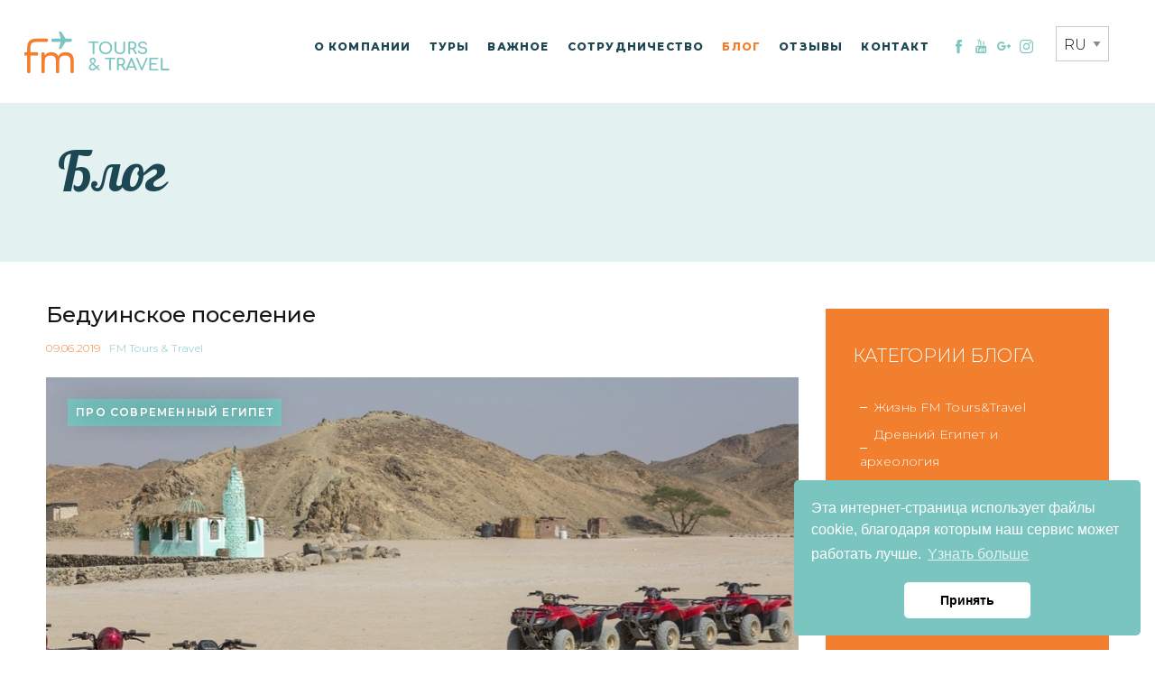

--- FILE ---
content_type: text/html; charset=UTF-8
request_url: https://www.egipt-wakacje.pl/ru_ru/beduinskoe-poselenie.html
body_size: 10000
content:
<!DOCTYPE html> <html lang="ru"> <head> <meta charset="utf-8"> <meta http-equiv="x-ua-compatible" content="ie=edge"> <meta name="viewport" content="width=device-width, initial-scale=1"> <meta property="og:image" content="https://www.egipt-wakacje.pl/img/thumbs/crop/w527h395q91/news/8de018c8449416ed93ec.jpeg"> <meta name="twitter:image" content="https://www.egipt-wakacje.pl/img/thumbs/crop/w527h395q91/news/8de018c8449416ed93ec.jpeg"> <meta property="og:type" content="article"> <meta property="og:title" content="Бедуинское поселение"> <meta property="og:description" content="Кто такие бедуины и как они живут? Ответ на эти и другие вопросы найдете посещая бедуинское поселение в Египте.
"> <meta property="og:url" content="https://www.egipt-wakacje.pl/ru_ru/beduinskoe-poselenie.html"> <meta name="twitter:card" content="summary"> <meta name="twitter:url" content="https://www.egipt-wakacje.pl/ru_ru/beduinskoe-poselenie.html"> <meta name="twitter:title" content="Бедуинское поселение"> <meta name="twitter:description" content="Кто такие бедуины и как они живут? Ответ на эти и другие вопросы найдете посещая бедуинское поселение в Египте.
"> <meta property="fb:app_id" content="107879356605897" /> <meta name="description" content="Бедуинское поселение - FM TOURS&TRAVEL. Dzięki zaraźliwej pasji do historii i zabytków, nasi przewodnicy cofną Cię w czasie, opowiadając historie faraonów i pokazując Ci więcej, niż widać na pierwszy rzut oka. Sprawdź!" >  <base href="https://www.egipt-wakacje.pl/theme/public/"/> <title>Бедуинское поселение - FM TOURS&TRAVEL</title> <link rel="apple-touch-icon" sizes="180x180" href="https://www.egipt-wakacje.pl/theme/public/assets/img/favicon/apple-touch-icon.png"> <link rel="icon" type="image/png" sizes="32x32" href="https://www.egipt-wakacje.pl/theme/public/assets/img/favicon/favicon-32x32.png"> <link rel="icon" type="image/png" sizes="16x16" href="https://www.egipt-wakacje.pl/theme/public/assets/img/favicon/favicon-16x16.png"> <link rel="manifest" href="https://www.egipt-wakacje.pl/theme/public/assets/img/favicon/manifest.json"> <link rel="mask-icon" href="https://www.egipt-wakacje.pl/theme/public/assets/img/favicon/safari-pinned-tab.svg" color="#5bbad5"> <meta name="theme-color" content="#c8b16e"> <link href="https://fonts.googleapis.com/css?family=Montserrat:200,300,400,,500,600,700,800|Lobster&amp;subset=latin-ext" rel="stylesheet"> <link rel="stylesheet" href="assets/css/app-178ca16089.css">  <script async src="https://www.googletagmanager.com/gtag/js?id=UA-122243074-1"></script>
<script>
  window.dataLayer = window.dataLayer || [];
  function gtag(){dataLayer.push(arguments);}
  gtag('js', new Date());

  gtag('config', 'UA-122243074-1');
</script> <!-- <script></script> --> <script src="https://cdn.onesignal.com/sdks/OneSignalSDK.js" async=""></script> <script>
      var OneSignal = window.OneSignal || [];
      OneSignal.push(function() {
        OneSignal.init({
          appId: "6c687819-90d0-4349-be4f-df6e774cd241"
        });
      });
    </script> </head><body class=""> <header class="main-header"> <div class="bgHelper"></div> <div class="wrapper first wider"> <div class="wrapper"> <div class="main-header--helper"> <div class="main-logo"><a href="/ru_ru/"><img src="assets/img/logotype.png" alt="FM TOURS&TRAVEL"></a></div> <nav class="main-nav"><ul class="main-nav__list"><li class="main-nav__list__item"><a class="main-nav__list__item__link" href="/ru_ru/o-kompanii.html" >О компании</a></li><li class="main-nav__list__item"><a class="main-nav__list__item__link" href="/ru_ru/tury.html" >Туры</a></li><li class="main-nav__list__item"><a class="main-nav__list__item__link" href="/ru_ru/vazhnoe.html" >Важное</a></li><li class="main-nav__list__item"><a class="main-nav__list__item__link" href="/ru_ru/sotrudniczestwo.html" >сотрудничество</a></li><li class="main-nav__list__item"><a class="main-nav__list__item__link active" href="/ru_ru/blog.html" >Блог</a></li><li class="main-nav__list__item"><a class="main-nav__list__item__link" href="/ru_ru/opinie.html" >Отзывы</a></li><li class="main-nav__list__item"><a class="main-nav__list__item__link" href="/ru_ru/kontakt.html" >контакт</a></li></ul></nav> <nav class="quick-nav"> <ul class="quick-nav__list"> <li class="quick-nav__list__item"><a class="quick-nav__list__item__link" href="https://www.facebook.com/EKSCURSIONSEGYPT/" target="blank"><i class="icon icon-facebook-letter-logo"></i></a></li> <li class="quick-nav__list__item"><a class="quick-nav__list__item__link" href="https://www.youtube.com/channel/UCdmeFJKL20TVTPFQeBH6PJw?view_as=subscriber" target="blank"><i class="icon icon-youtube-logo"></i></a></li> <li class="quick-nav__list__item"><a class="quick-nav__list__item__link" href="https://www.google.com/maps/place/FM+Tours+%26+Travel+-+wycieczki+fakultatywne+w+Egipcie/@29.9911704,31.1285424,15z/data=!4m5!3m4!1s0x0:0xb5d11f414ecad855!8m2!3d29.9911704!4d31.1285424?hl=en" target="blank"><i class="icon icon-google-plus"></i></a></li> <li class="quick-nav__list__item"><a class="quick-nav__list__item__link" href="https://www.instagram.com/fmtours.and.travel/?hl=ru" target="blank"><i class="icon icon-instagram-logo"></i></a></li> </ul> <div class="language-select__dropdown"> <select onchange="if (this.value) window.location.href=this.value"> <option class="language-select__dropdown__single" value="/pl_pl/" >PL</option> <option class="language-select__dropdown__single" value="/en_en/" >EN</option> <option class="language-select__dropdown__single" value="/ru_ru/" selected="selected">RU</option> </select> </div> </nav> <div class="hamburger hamburger--collapse toggle-menu"> <div class="hamburger-box"> <div class="hamburger-inner"></div> </div> </div> </div> </div> </div> </header> <div class="standard-page"> <section class="subpage-banner no-image"> <div class="wrapper first"> <div class="wrapper"> <div class="heading"> <h1 class="section-title lines">Блог</h1> </div> </div> </div> </section> <section class="articles-details--page"> <div class="wrapper first"> <div class="wrapper"> <div class="layout-column"> <div class="column"> <div class="single-article single-article--no-hover single-article--single-page"> <span class="single-article__content"> <h2 class="single-article__title">Бедуинское поселение</h2> <span class="single-article__data-bar"> <span class="single-article__date">09.06.2019</span> <span class="single-article__author">FM Tours & Travel</span> </span> </span> <span class="single-article__image--helper"> <span class="single-article__category">Про современный Египет</span> <span class="single-article__image" style="background-image: url(/img/thumbs/crop/w848h380q100/news/8de018c8449416ed93ec.jpeg)" title="Бедуинское поселение" ></span> </span> <span class="single-article__excerpt cke-content default-color1"> <p style="text-align: justify;">Во время коротких несколько часовых пустынных экскурсий типа сафари, которые организованы в Египте, существует возможность поездки в саму пустыню и встречи с Бедуинами, а за этим и шанс узнать о их культуре и традициях больше.</p> <p style="text-align: justify;">После захватывающей поездке джипом или квадроциклом достигается пункт называемый &ldquo;бедуинским поселением&rdquo;, в которым находятся дома Бедуинов, мечеть, пекарня и другие объекты. Туристы очень часто обращают внимание на низких Бедуинок, которые вне зависимости от времени года всегда одеты в черные одежды ,галабеи -&nbsp;закрывающие все тело -&nbsp;и никабы -&nbsp;закрывающие лицо, в то время когда их дети (девочки) носят цветные и яркие одежды. Мужчины же одеты в синие или белые галабеи, а на головах у них тюрбаны.&nbsp;</p> <p style="text-align: justify;"><img alt="девочка на фоне дома бедуина" src="/files/upload/images/dziecko.JPG" /></p> <p style="text-align: justify;">Бедуины это люди пустыни, которые утверждают, что они происходят от племен выводящихся с Хиджаза на Арабском Полуострове и считают себя полноценными Арабами. Их обычаи и традиции очень старые, еще с давних времен. Сегодня, Бедуины путешествуют по все время меняющемся современном мире. Некоторые Бедуины поддались влиянию современности и используют ежедневную технологию, такую как телефоны и телевизоры. Другие живут жизнью глубоко посаженным в традициях, которым тысячи лет.</p> <p style="text-align: justify;">Бедуины это небольшая часть всей популяции Египта. Никто не знает точно, сколько конкретно Бедуинов на территории этой страны. У Бедуинов, которые живут на египетских пустынях ,&nbsp;нет никаких документов, а их дети не ходят в школу. Едукацией занимается местный шейх (лидер племени). Он учит их арабскому языку и религии (ислам). Мужчин не зовут в египетскую армию. Свадьбы происходят в кругу племени, реже двух.&nbsp;</p> <p style="text-align: justify;">Бедуины это усердные мусульмане, но в их обычаях много языческих практик и поверий. Они опираются на свой закон построенных на обычаях, а не только на мусульманский закон. Честь семьи и племени играет самую большую роль в их жизни. Нападения и кражи верблюдов были в прошлом причиной кровавых споров длящихся иногда поколениями.&nbsp;</p> <p style="text-align: justify;"><img alt="дочка бедуина с бутылкой воды" src="/files/upload/images/dziewczynka.JPG" /></p> <p style="text-align: justify;">Земледелие и рыболовля гарантировали им в прошлом шанс на выживание, однако они не были также важны как развод коз и верблюдов, которых число показывало богатство племени. Самыми ценными были гоночные верблюды. В наше время Бедуины разводят и продают верблюдов, овец и коз. Молочные продукты с этих животных являются их главным источником еды.</p> <p style="text-align: justify;">Говорят, что около 1-2% Бедуинов это кочевники. Правительство Египта национализировало пастбища кочевников, наложило новые границы на номадические движения и ввело некоторые деревенские программы, которые заставили Бедуинов принять урбанизированный стиль жизни. Некоторые группы Бедуинов добровольно решились на изменение в силу политических и экономических факторов.</p> <p style="text-align: justify;">Перемены стали причиной поисков новых способов содержания себя. Новым занятием Бедуинов является обслуга туристического движения. Они работают как водители джипов, проводники по пустыне, организуют поездки на верблюдах. Тут используются их познания и знание пустыни. Они к тому же работники на плантациях финиковых пальм и сахорного тростника. Однако больше всего Бедуинов перенеслось в города, где они нашли работу в промышленности и секторе услуг, хотя некоторые, хуже образованные, так и остаются без работы.</p> <p style="text-align: justify;"><img alt="маленький бедуин протискиваться через металлические контейнеры" src="/files/upload/images/chlopiec.JPG" /></p> <p style="text-align: justify;">Пустыня открывает свои тайны перед ее жителями. Глаза традиционных Бедуинов замечают много знаков. Они знают, где и когда найти воду. Кусты говорят им, когда последний раз был дождь, и сколько падало. Знаки оставленные на песке информируют, кто там был, когда и в какую стороны пошел и из какой стороны пришел, величина стада, а даже возраст его верблюдов.</p> <p style="text-align: justify;">Бедуины пристально наблюдают за пустынными животными. Зайцы и лисы могут привести их к водоемам. &nbsp;Они охотятся на рябковых, газелей и скальные козы встречаемые только на Синае. Кроме того, им нужно охранять свое стадо от пустынных хищников :&nbsp;шакалов, волков и гиен.&nbsp;</p> <p style="text-align: justify;">Двум животным приписываются надприродные силы. Этими животными являются: вызывающая страх рогатая гадюка и пустынный лис (фенек), символ мудрости и хитрости. Бедуины верят в существование мифической версии гиены (дхабия), которая магическим образом может загипнотизировать одиноких путников и таким способом привести их в свою нору.</p> <p style="text-align: justify;">Бедуины хорошо разбираются в зельях, из которых они делают свои лекарства на разные типы недугов. Они очень эффективны. Рабла это ароматический цветок, из которого делается укрепляющие масло. Семена хандли мелятся, потом готовится в оливе из оливок и используются как мазь на суставы. Однако смешанные с чесноком накладываются на раны после укуса змеи или скорпиона. Особенно популярна мазь на боли головы, которую можно купить в &ldquo;аптеке&rdquo; во время экскурсии. Они знают растения, которые отпугивают змей и скорпионов и используют их чтобы защитить свои дома от этих гадов i&nbsp;арахнидов. Чаще всего раздробленными зельями (шиш) они посыпают районы дома и мечети, а также часто посещаемые тропинки.&nbsp;</p> <p style="text-align: justify;">Бедуины навигируют звездами, известными ориентационными пунктами и каменными обозначениями оставленными после прошлого похода. Они оставляют еще и знаки на деревьях. Другие путники, если они в трудной ситуации, очень приятные гости у Бедуинов, их угощают водой и едой.</p> <p style="text-align: justify;">Много Бедуинов живет в черных палатках с козьей и верблюжьей шерсти, которые женщины пошили на кроснах. Палатки обычно поделены на два помещения, одно для приема гостей и другое -&nbsp;специально для женщин.</p> <p style="text-align: justify;"><img alt="бедуин с верблюдами на фоне хаты" src="/files/upload/images/beduin.JPG" /></p> <p style="text-align: justify;">Животные, особенно верблюды и ослы, очень важное средство перемещения для бедуинского стиля жизни. Когда племя перемещается, жена Бедуина ответственна за демонтаж палатки, упаковки ее на верблюда и ее разложение на новом месте. В случае развода, муж забирает домашние животные, а жена получает палатку. Сегодня даже традиционные бедуины строят очень простые дома из камня, к которым потом возвращаются как к основному поселению.</p> <p style="text-align: justify;">Важную роль в культуре Бедуинов занимает рассказ разных историй из прошлого и поверий. Поэтическая иллюстрация и риторика Корана переходит из поколения к поколению. Это было характерно среди пастухов, которые с детства встречались с богатой традицией такого типа рассказов. Большинство Бедуинов умеет красиво рассказывать сказки и легенды.</p> <p style="text-align: justify;">Бедуины считают пустыню своим домом. Если фирмы ведут какие-то работы на пустыни, например установка телефонной вышки, поиск нефти итд., то Бедуины отстаивают свое право владения этими землями и в силу этого требуют денег за охрану объекта. Доходит до того, что угрожают, что если не получать оплаты, то уничтожат все оставленное на территории и принадлежащее фирме.</p> <p style="text-align: justify;">И это действительно происходит. У фирм нет другого выхода как заплатить Бедуинам.</p> <p style="text-align: justify;">Хватит посмотреть на дорогу ведущую из Хургады в Луксор. Возле каждой телефонной вышки находится здание из камня или бедуинская палатка. Бедуинская семья охраняет объект &nbsp;и взамен получает деньги на свое содержание.</p> <p style="text-align: justify;"><img alt="жена бедуина печет вафлю" src="/files/upload/images/beduinka.JPG" /></p> <p style="text-align: justify;">Про Бедуинов говорится, что это люди чести, гордые, смелые и религиозные. Нет в этом ничего удивительного,так как жизнь в пустыне без всяких удобств не легкая и закаляет уже с самого детства.</p> <p style="text-align: justify;">Хотя Бедуины живут вдалеке от оседлых Египтян, то их прадавний пустынный стиль жизни потихоньку исчезает. Машины занимают место верблюдов. Однако, даже модернизированные Бедуины ищут пустыню, чтобы убежать от ловушек современного мира.</p> <p style="text-align: justify;">Много интересных информаций о Бедуинах и &nbsp;их жизни расскажет Вам наш проводник во время экскурсии <a href="http://www.egipt-wakacje.pl/ru_ru/super-safari-sahara-park.html">Супер сафари САХАРА ПАРК</a>. Во время этого похода будет возможность попробовать бедуинскую выпечку и выпить ароматного черного чая из маленьких металлических чашек.&nbsp;</p> </span> <div class="addthis_inline_share_toolbox"></div> </div> <div class="more-articles--helper"> <div class="heading"> <div class="section-title small no-decorate-font">Read more articles</div> </div> <div class="more-articles"> <a href="/ru_ru/hurgada-ili-marsa-alam.html" class="single-popular-post"> <span class="single-popular-post__image--helper"> <span class="single-popular-post__image" style="background-image: url(/img/thumbs/crop/w156h114q100/news/2e9e256c59ece25cae8f.jpeg)"></span> </span> <span class="single-popular-post__content"> <span class="single-popular-post__category">Про современный Египет</span> <span class="single-popular-post__title">Хургада или Марса Алам?</span> </span> </a> <a href="/ru_ru/bezopasen-li-otdyh-v-egipte.html" class="single-popular-post"> <span class="single-popular-post__image--helper"> <span class="single-popular-post__image" style="background-image: url(/img/thumbs/crop/w156h114q100/news/a7f9cb829531ef5c1a69.jpeg)"></span> </span> <span class="single-popular-post__content"> <span class="single-popular-post__category">Про современный Египет</span> <span class="single-popular-post__title">Безопасен ли отдых в Египте?</span> </span> </a> </div> </div> </div> <div class="column articles-sidebar"> <div class="blog-categories"> <div class="title">Категории блога</div> <div class="categories-nav"> <ul class="categories-nav__list"> <li class="categories-nav__list__item"><a href="/ru_ru/blog/zhiznx-fm-tourstravel.html" class="categories-nav__list__item__link">Жизнь FM Tours&Travel</a></li> <li class="categories-nav__list__item"><a href="/ru_ru/blog/drevnij-egipet-i-arheologiq2.html" class="categories-nav__list__item__link">Древний Египет и археология</a></li> <li class="categories-nav__list__item"><a href="/ru_ru/blog/pro-sovremennyj-egipet.html" class="categories-nav__list__item__link active">Про современный Египет</a></li> <li class="categories-nav__list__item"><a href="/ru_ru/blog/dostoprimechatelxnosti.html" class="categories-nav__list__item__link">Достопримечательности</a></li> <li class="categories-nav__list__item"><a href="/ru_ru/blog/sovety-i-podskazki.html" class="categories-nav__list__item__link">Советы и подсказки</a></li> <li class="categories-nav__list__item"><a href="/ru_ru/blog/top-10-10-samyh-luchshih.html" class="categories-nav__list__item__link">ТОП 10 (10 самых лучших)</a></li> <li class="categories-nav__list__item"><a href="/ru_ru/blog/eshx-kak-egiptqnin.html" class="categories-nav__list__item__link">Ешь как Египтянин</a></li> </ul> </div> </div> <div class="popular-posts"> <div class="title">Популярные посты</div> <a href="/ru_ru/chem-otlichayutsq-kskursii-na-giftun-ot-paradise-i-orange-bay.html" class="single-popular-post"> <span class="single-popular-post__image--helper"> <span class="single-popular-post__image" style="background-image: url(/img/thumbs/crop/w120h84q100/news/a9106045c9d975945993.jpeg)" title="Чем отличаются экскурсии на Гифтун от Paradise и Orange Bay?" ></span> </span> <span class="single-popular-post__content"> <span class="single-popular-post__category">Советы и подсказки</span> <span class="single-popular-post__title">Чем отличаются экскурсии на Гифтун от Paradise и Orange Bay?</span> </span> </a> <a href="/ru_ru/hurgada-ili-marsa-alam.html" class="single-popular-post"> <span class="single-popular-post__image--helper"> <span class="single-popular-post__image" style="background-image: url(/img/thumbs/crop/w120h84q100/news/2e9e256c59ece25cae8f.jpeg)" title="Хургада или Марса Алам?" ></span> </span> <span class="single-popular-post__content"> <span class="single-popular-post__category">Про современный Египет</span> <span class="single-popular-post__title">Хургада или Марса Алам?</span> </span> </a> <a href="/ru_ru/kair-ili-luksor-kakuyu-kskursiyu-vybratx.html" class="single-popular-post"> <span class="single-popular-post__image--helper"> <span class="single-popular-post__image" style="background-image: url(/img/thumbs/crop/w120h84q100/news/32f294e8797457032c1a.jpeg)" title="Каир или Луксор? Какую экскурсию выбрать?" ></span> </span> <span class="single-popular-post__content"> <span class="single-popular-post__category">Советы и подсказки</span> <span class="single-popular-post__title">Каир или Луксор? Какую экскурсию выбрать?</span> </span> </a> <a href="/ru_ru/beduinskoe-poselenie.html" class="single-popular-post"> <span class="single-popular-post__image--helper"> <span class="single-popular-post__image" style="background-image: url(/img/thumbs/crop/w120h84q100/news/8de018c8449416ed93ec.jpeg)" title="Бедуинское поселение" ></span> </span> <span class="single-popular-post__content"> <span class="single-popular-post__category">Про современный Египет</span> <span class="single-popular-post__title">Бедуинское поселение</span> </span> </a> </div> </div> </div> </div> </div> </section> </div> <section class="newsletter spynavigation--yellow is-page" data-spynavigation-color="#000000"> <div class="wrapper first offset"> <div class="wrapper"> <div class="newsletter--helper"> <div class="text"> <div class="top">Следи за нами регулярно! </div> <div class="bottom">Подписывайтесь на нашу новостную рассылку </div> </div> <div class="form"> <form action="#" data-url="/newsletter,subscribe.html" class="newsletter-form" method="post"> <div class="input-helper"> <input type="text" name="newsletter_email" class="validate[required, custom[email]]" placeholder="адрес электронной почты"> <button class="btn btn-promo btn-bigger">подписываться</button> </div> <input type="hidden" name="form_instance" value="newsletter"/><input type="hidden" id="1759dfcd21e53655972d95ef4936be" name="1759dfcd21e53655972d95ef4936be"/><script>document.addEventListener("DOMContentLoaded",function(e){document.getElementById("1759dfcd21e53655972d95ef4936be").value=eval("1033007345+473480861+-746348345+-1162759125");});</script> </form> </div> </div> </div> </div> </section> <footer> <div class="wrapper first wider"> <div class="wrapper"> <div class="footer--helper"> <div class="left-side"> <nav class="footer-nav"><ul class="footer-nav__list"><li class="footer-nav__list__item"><a class="footer-nav__list__item__link" href="/ru_ru/tury.html" >Туры</a></li><li class="footer-nav__list__item"><a class="footer-nav__list__item__link" href="/ru_ru/o-kompanii.html" >О компании</a></li><li class="footer-nav__list__item"><a class="footer-nav__list__item__link" href="/ru_ru/vazhnoe.html" >Важное</a></li><li class="footer-nav__list__item"><a class="footer-nav__list__item__link" href="/ru_ru/sotrudniczestwo.html" >сотрудничество</a></li><li class="footer-nav__list__item"><a class="footer-nav__list__item__link" href="/ru_ru/blog.html" >Блог</a></li><li class="footer-nav__list__item"><a class="footer-nav__list__item__link" href="/ru_ru/opinie.html" >Отзывы</a></li><li class="footer-nav__list__item"><a class="footer-nav__list__item__link" href="/ru_ru/kontakt.html" >контакт</a></li></ul></nav> </div> <div class="right-side"> <div class="right-side--helper"> <div class="socials-nav"> <ul class="socials-nav__list"> <li class="socials-nav__list__item"><a class="socials-nav__list__item__link" href="https://www.facebook.com/EKSCURSIONSEGYPT/" target="blank"><i class="icon icon-facebook-letter-logo"></i></a></li> <li class="socials-nav__list__item"><a class="socials-nav__list__item__link" href="https://www.youtube.com/channel/UCdmeFJKL20TVTPFQeBH6PJw?view_as=subscriber" target="blank"><i class="icon icon-youtube-logo"></i></a></li> <li class="socials-nav__list__item"><a class="socials-nav__list__item__link" href="https://www.google.com/maps/place/FM+Tours+%26+Travel+-+wycieczki+fakultatywne+w+Egipcie/@29.9911704,31.1285424,15z/data=!4m5!3m4!1s0x0:0xb5d11f414ecad855!8m2!3d29.9911704!4d31.1285424?hl=en" target="blank"><i class="icon icon-google-plus"></i></a></li> <li class="socials-nav__list__item"><a class="socials-nav__list__item__link" href="https://www.instagram.com/fmtours.and.travel/?hl=ru" target="blank"><i class="icon icon-instagram-logo"></i></a></li> </ul> </div> <div class="contact-box"> <div class="top-text">У Вас вопрос. Свяжитесь с нами! </div> <div class="contact-box__content"> <a href="tel:201149582445">+20 114 958 24 45</a> <a href="mailto:hurghada-excursions@mail.ru">hurghada-excursions@mail.ru</a> </div> </div> </div> </div> </div> <div class="footer-bottom-bar"> <div class="footer-bottom-bar--helper"> <div class="text copyright">Copyright © 2017 FM Tours & Travel</div> <div class="text company"><a href="https://www.intellect.pl/" target="_blank">by Agencja interaktywna - Inte<span>ll</span>ect</a></div> </div> </div> </div> </div> <a class="scroll-up"> <span><i class="icon icon-download"></i></span> </a> </footer> <script src="//code.tidio.co/8uulyd9bs6l1bwsag1zaazknettcuv2t.js"></script>
<script type="text/javascript">
  document.tidioChatLang = document.querySelector('html').getAttribute('lang');
</script>  <script type="text/javascript" src="//s7.addthis.com/js/300/addthis_widget.js#pubid=ra-597f035da3f3dc72"></script>
<script src="assets/js/shared-4cc1b60b620968ef82f3.js"></script>
<script src="assets/js/app-4cc1b60b620968ef82f3.js"></script>
<script src="https://cdnjs.cloudflare.com/ajax/libs/bootstrap-datepicker/1.7.1/locales/bootstrap-datepicker.ru.min.js
"></script> <link rel="stylesheet" href="https://cdn.jsdelivr.net/jquery.validationengine/2.6.4/css/validationEngine.jquery.css"> <script src="https://cdnjs.cloudflare.com/ajax/libs/jQuery-Validation-Engine/2.6.4/jquery.validationEngine.min.js"></script>
<script src="https://cdnjs.cloudflare.com/ajax/libs/jQuery-Validation-Engine/2.6.4/languages/jquery.validationEngine-ru.min.js"></script>
<script>$.validationEngineLanguage.allRules['date'] = {"regex": /^(0[1-9]|[12][0-9]|3[01])[\-](0[1-9]|1[012])[\-](19|20)\d\d$/,"alertText": "* Wprowadź poprawny format daty (dd-mm-rrrr)"};</script> <link rel="stylesheet" type="text/css" href="//cdnjs.cloudflare.com/ajax/libs/cookieconsent2/3.0.3/cookieconsent.min.css" /> <script src="//cdnjs.cloudflare.com/ajax/libs/cookieconsent2/3.0.3/cookieconsent.min.js"></script>
<script>
window.addEventListener("load", function(){
window.cookieconsent.initialise({
  "palette": {
    "popup": {
      "background": "#7bc5c1",
      "text": "white"
    },
    "button": {
      "background": "#fff",
      "text": "black"
    }
  },
  "theme": "classic",
  "position": "bottom-right",
  "content": {
    "message": "Эта интернет-страница использует файлы cookie, благодаря которым наш сервис может работать лучше.",
    "dismiss": "Принять",
    "link": "Yзнать больше",
    "href": "http://wszystkoociasteczkach.pl/"
  }
})});
</script>	<script>window.translations ={"confirmMonit" : {"title": "Are you sure?","text": "This operation will not be undone.","confirmText": "Yes, remove it","cancelText": "Cancel"},"general" : {"lastPeople": "You can not delete the last person from the list"}};window.lang = "ru"</script> </body> </html>

--- FILE ---
content_type: text/css; charset=UTF-8
request_url: https://www.egipt-wakacje.pl/theme/public/assets/css/app-178ca16089.css
body_size: 33744
content:
@charset "UTF-8";
/*!
	FrontLauncher
	License: MIT
 	Author: Daniel Kita <t.trax0@gmail.com>
 	Repo: https://github.com/T-TraX/FrontLauncher
*/body.swal2-shown{overflow-y:hidden}.swal2-container,body.swal2-iosfix{position:fixed;left:0;right:0}.swal2-container{display:-webkit-box;display:flex;-webkit-box-orient:horizontal;-webkit-box-direction:normal;flex-direction:row;-webkit-box-align:center;align-items:center;-webkit-box-pack:center;justify-content:center;top:0;bottom:0;padding:10px;background-color:transparent;z-index:1060}.swal2-container.swal2-top,.swal2-container.swal2-top-left{-webkit-box-align:start;align-items:flex-start}.swal2-container.swal2-top-left{-webkit-box-pack:start;justify-content:flex-start}.swal2-container.swal2-top-right{-webkit-box-align:start;align-items:flex-start;-webkit-box-pack:end;justify-content:flex-end}.swal2-container.swal2-center,.swal2-container.swal2-center-left{-webkit-box-align:center;align-items:center}.swal2-container.swal2-center-left{-webkit-box-pack:start;justify-content:flex-start}.swal2-container.swal2-center-right{-webkit-box-align:center;align-items:center;-webkit-box-pack:end;justify-content:flex-end}.swal2-container.swal2-bottom,.swal2-container.swal2-bottom-left{-webkit-box-align:end;align-items:flex-end}.swal2-container.swal2-bottom-left{-webkit-box-pack:start;justify-content:flex-start}.swal2-container.swal2-bottom-right{-webkit-box-align:end;align-items:flex-end;-webkit-box-pack:end;justify-content:flex-end}.swal2-container.swal2-grow-fullscreen>.swal2-modal{align-self:stretch}.swal2-container.swal2-grow-fullscreen>.swal2-modal,.swal2-container.swal2-grow-row>.swal2-modal{display:-webkit-box!important;display:flex!important;-webkit-box-flex:1;flex:1;-webkit-box-pack:center;justify-content:center}.swal2-container.swal2-grow-row>.swal2-modal{align-content:center}.swal2-container.swal2-grow-column{-webkit-box-flex:1;flex:1;-webkit-box-orient:vertical;-webkit-box-direction:normal;flex-direction:column}.swal2-container.swal2-grow-column.swal2-bottom,.swal2-container.swal2-grow-column.swal2-center,.swal2-container.swal2-grow-column.swal2-top{-webkit-box-align:center;align-items:center}.swal2-container.swal2-grow-column.swal2-bottom-left,.swal2-container.swal2-grow-column.swal2-center-left,.swal2-container.swal2-grow-column.swal2-top-left{-webkit-box-align:start;align-items:flex-start}.swal2-container.swal2-grow-column.swal2-bottom-right,.swal2-container.swal2-grow-column.swal2-center-right,.swal2-container.swal2-grow-column.swal2-top-right{-webkit-box-align:end;align-items:flex-end}.swal2-container.swal2-grow-column>.swal2-modal{display:-webkit-box!important;display:flex!important;-webkit-box-flex:1;flex:1;align-content:center;-webkit-box-pack:center;justify-content:center}.swal2-container:not(.swal2-top):not(.swal2-top-left):not(.swal2-top-right):not(.swal2-center-left):not(.swal2-center-right):not(.swal2-bottom):not(.swal2-bottom-left):not(.swal2-bottom-right)>.swal2-modal{margin:auto}@media (-ms-high-contrast:active),(-ms-high-contrast:none){.swal2-container .swal2-modal{margin:0!important}}.swal2-container.swal2-fade{-webkit-transition:background-color .1s;transition:background-color .1s}.swal2-container.swal2-shown{background-color:rgba(0,0,0,.4)}.swal2-modal{-webkit-box-orient:vertical;-webkit-box-direction:normal;flex-direction:column;background-color:#fff;font-family:Helvetica Neue,Helvetica,Arial,sans-serif;border-radius:5px;box-sizing:border-box;text-align:center;overflow-x:hidden;overflow-y:auto;display:none;position:relative;max-width:100%}.swal2-modal:focus{outline:none}.swal2-modal.swal2-loading{overflow-y:hidden}.swal2-modal .swal2-title{color:#595959;font-size:30px;text-align:center;font-weight:600;text-transform:none;position:relative;margin:0 0 .4em;padding:0;display:block;word-wrap:break-word}.swal2-modal .swal2-buttonswrapper{margin-top:15px}.swal2-modal .swal2-buttonswrapper:not(.swal2-loading) .swal2-styled[disabled]{opacity:.4;cursor:no-drop}.swal2-modal .swal2-buttonswrapper.swal2-loading .swal2-styled.swal2-confirm{box-sizing:border-box;border:4px solid transparent;border-color:transparent;width:40px;height:40px;padding:0;margin:7.5px;vertical-align:top;background-color:transparent!important;color:transparent;cursor:default;border-radius:100%;-webkit-animation:h 1.5s linear 0s infinite normal;animation:h 1.5s linear 0s infinite normal;-webkit-user-select:none;-moz-user-select:none;-ms-user-select:none;user-select:none}.swal2-modal .swal2-buttonswrapper.swal2-loading .swal2-styled.swal2-cancel{margin-left:30px;margin-right:30px}.swal2-modal .swal2-buttonswrapper.swal2-loading :not(.swal2-styled).swal2-confirm:after{display:inline-block;content:"";margin-left:5px;vertical-align:-1px;height:15px;width:15px;border:3px solid #999;box-shadow:1px 1px 1px #fff;border-right-color:transparent;border-radius:50%;-webkit-animation:h 1.5s linear 0s infinite normal;animation:h 1.5s linear 0s infinite normal}.swal2-modal .swal2-styled{border:0;border-radius:3px;box-shadow:none;color:#fff;cursor:pointer;font-size:17px;font-weight:500;margin:15px 5px 0;padding:10px 32px}.swal2-modal .swal2-styled:focus{outline:none;box-shadow:0 0 0 2px #fff,0 0 0 4px rgba(50,100,150,.4)}.swal2-modal .swal2-image{margin:20px auto;max-width:100%}.swal2-modal .swal2-close{background:transparent;border:0;margin:0;padding:0;width:38px;height:40px;font-size:36px;line-height:40px;font-family:serif;position:absolute;top:5px;right:8px;cursor:pointer;color:#ccc;-webkit-transition:color .1s ease;transition:color .1s ease}.swal2-modal .swal2-close:hover{color:#d55}.swal2-modal>.swal2-checkbox,.swal2-modal>.swal2-file,.swal2-modal>.swal2-input,.swal2-modal>.swal2-radio,.swal2-modal>.swal2-select,.swal2-modal>.swal2-textarea{display:none}.swal2-modal .swal2-content{font-size:18px;text-align:center;font-weight:300;position:relative;float:none;margin:0;padding:0;line-height:normal;color:#545454;word-wrap:break-word}.swal2-modal .swal2-checkbox,.swal2-modal .swal2-file,.swal2-modal .swal2-input,.swal2-modal .swal2-radio,.swal2-modal .swal2-select,.swal2-modal .swal2-textarea{margin:20px auto}.swal2-modal .swal2-file,.swal2-modal .swal2-input,.swal2-modal .swal2-textarea{width:100%;box-sizing:border-box;font-size:18px;border-radius:3px;border:1px solid #d9d9d9;box-shadow:inset 0 1px 1px rgba(0,0,0,.06);-webkit-transition:border-color .3s,box-shadow .3s;transition:border-color .3s,box-shadow .3s}.swal2-modal .swal2-file.swal2-inputerror,.swal2-modal .swal2-input.swal2-inputerror,.swal2-modal .swal2-textarea.swal2-inputerror{border-color:#f27474!important;box-shadow:0 0 2px #f27474!important}.swal2-modal .swal2-file:focus,.swal2-modal .swal2-input:focus,.swal2-modal .swal2-textarea:focus{outline:none;border:1px solid #b4dbed;box-shadow:0 0 3px #c4e6f5}.swal2-modal .swal2-file::-webkit-input-placeholder,.swal2-modal .swal2-input::-webkit-input-placeholder,.swal2-modal .swal2-textarea::-webkit-input-placeholder{color:#ccc}.swal2-modal .swal2-file:-ms-input-placeholder,.swal2-modal .swal2-file::-ms-input-placeholder,.swal2-modal .swal2-input:-ms-input-placeholder,.swal2-modal .swal2-input::-ms-input-placeholder,.swal2-modal .swal2-textarea:-ms-input-placeholder,.swal2-modal .swal2-textarea::-ms-input-placeholder{color:#ccc}.swal2-modal .swal2-file::placeholder,.swal2-modal .swal2-input::placeholder,.swal2-modal .swal2-textarea::placeholder{color:#ccc}.swal2-modal .swal2-range input{float:left;width:80%}.swal2-modal .swal2-range output{float:right;width:20%;font-size:20px;font-weight:600;text-align:center}.swal2-modal .swal2-range input,.swal2-modal .swal2-range output{height:43px;line-height:43px;vertical-align:middle;margin:20px auto;padding:0}.swal2-modal .swal2-input{height:43px;padding:0 12px}.swal2-modal .swal2-input[type=number]{max-width:150px}.swal2-modal .swal2-file{font-size:20px}.swal2-modal .swal2-textarea{height:108px;padding:12px}.swal2-modal .swal2-select{color:#545454;font-size:inherit;padding:5px 10px;min-width:40%;max-width:100%}.swal2-modal .swal2-radio{border:0}.swal2-modal .swal2-radio label:not(:first-child){margin-left:20px}.swal2-modal .swal2-radio input,.swal2-modal .swal2-radio span{vertical-align:middle}.swal2-modal .swal2-radio input{margin:0 3px 0 0}.swal2-modal .swal2-checkbox{color:#545454}.swal2-modal .swal2-checkbox input,.swal2-modal .swal2-checkbox span{vertical-align:middle}.swal2-modal .swal2-validationerror{background-color:#f0f0f0;margin:0 -20px;overflow:hidden;padding:10px;color:gray;font-size:16px;font-weight:300;display:none}.swal2-modal .swal2-validationerror:before{content:"!";display:inline-block;width:24px;height:24px;border-radius:50%;background-color:#ea7d7d;color:#fff;line-height:24px;text-align:center;margin-right:10px}@supports (-ms-accelerator:true){.swal2-range input{width:100%!important}.swal2-range output{display:none}}@media (-ms-high-contrast:active),(-ms-high-contrast:none){.swal2-range input{width:100%!important}.swal2-range output{display:none}}.swal2-icon{width:80px;height:80px;border:4px solid transparent;border-radius:50%;margin:20px auto 30px;padding:0;position:relative;box-sizing:content-box;cursor:default;-webkit-user-select:none;-moz-user-select:none;-ms-user-select:none;user-select:none}.swal2-icon.swal2-error{border-color:#f27474}.swal2-icon.swal2-error .swal2-x-mark{position:relative;display:block}.swal2-icon.swal2-error [class^=swal2-x-mark-line]{position:absolute;height:5px;width:47px;background-color:#f27474;display:block;top:37px;border-radius:2px}.swal2-icon.swal2-error [class^=swal2-x-mark-line][class$=left]{-webkit-transform:rotate(45deg);transform:rotate(45deg);left:17px}.swal2-icon.swal2-error [class^=swal2-x-mark-line][class$=right]{-webkit-transform:rotate(-45deg);transform:rotate(-45deg);right:16px}.swal2-icon.swal2-warning{font-family:Helvetica Neue,Helvetica,Arial,sans-serif;color:#f8bb86;border-color:#facea8}.swal2-icon.swal2-info,.swal2-icon.swal2-warning{font-size:60px;line-height:80px;text-align:center}.swal2-icon.swal2-info{font-family:Open Sans,sans-serif;color:#3fc3ee;border-color:#9de0f6}.swal2-icon.swal2-question{font-family:Helvetica Neue,Helvetica,Arial,sans-serif;color:#87adbd;border-color:#c9dae1;font-size:60px;line-height:80px;text-align:center}.swal2-icon.swal2-success{border-color:#a5dc86}.swal2-icon.swal2-success [class^=swal2-success-circular-line]{border-radius:50%;position:absolute;width:60px;height:120px;-webkit-transform:rotate(45deg);transform:rotate(45deg)}.swal2-icon.swal2-success [class^=swal2-success-circular-line][class$=left]{border-radius:120px 0 0 120px;top:-7px;left:-33px;-webkit-transform:rotate(-45deg);transform:rotate(-45deg);-webkit-transform-origin:60px 60px;transform-origin:60px 60px}.swal2-icon.swal2-success [class^=swal2-success-circular-line][class$=right]{border-radius:0 120px 120px 0;top:-11px;left:30px;-webkit-transform:rotate(-45deg);transform:rotate(-45deg);-webkit-transform-origin:0 60px;transform-origin:0 60px}.swal2-icon.swal2-success .swal2-success-ring{width:80px;height:80px;border:4px solid hsla(98,55%,69%,.2);border-radius:50%;box-sizing:content-box;position:absolute;left:-4px;top:-4px;z-index:2}.swal2-icon.swal2-success .swal2-success-fix{width:7px;height:90px;position:absolute;left:28px;top:8px;z-index:1;-webkit-transform:rotate(-45deg);transform:rotate(-45deg)}.swal2-icon.swal2-success [class^=swal2-success-line]{height:5px;background-color:#a5dc86;display:block;border-radius:2px;position:absolute;z-index:2}.swal2-icon.swal2-success [class^=swal2-success-line][class$=tip]{width:25px;left:14px;top:46px;-webkit-transform:rotate(45deg);transform:rotate(45deg)}.swal2-icon.swal2-success [class^=swal2-success-line][class$=long]{width:47px;right:8px;top:38px;-webkit-transform:rotate(-45deg);transform:rotate(-45deg)}.swal2-progresssteps{font-weight:600;margin:0 0 20px;padding:0}.swal2-progresssteps li{display:inline-block;position:relative}.swal2-progresssteps .swal2-progresscircle{background:#3085d6;border-radius:2em;color:#fff;height:2em;line-height:2em;text-align:center;width:2em;z-index:20}.swal2-progresssteps .swal2-progresscircle:first-child{margin-left:0}.swal2-progresssteps .swal2-progresscircle:last-child{margin-right:0}.swal2-progresssteps .swal2-progresscircle.swal2-activeprogressstep{background:#3085d6}.swal2-progresssteps .swal2-progresscircle.swal2-activeprogressstep~.swal2-progresscircle,.swal2-progresssteps .swal2-progresscircle.swal2-activeprogressstep~.swal2-progressline{background:#add8e6}.swal2-progresssteps .swal2-progressline{background:#3085d6;height:.4em;margin:0 -1px;z-index:10}[class^=swal2]{-webkit-tap-highlight-color:transparent}@-webkit-keyframes a{0%{-webkit-transform:scale(.7);transform:scale(.7)}45%{-webkit-transform:scale(1.05);transform:scale(1.05)}80%{-webkit-transform:scale(.95);transform:scale(.95)}to{-webkit-transform:scale(1);transform:scale(1)}}@keyframes a{0%{-webkit-transform:scale(.7);transform:scale(.7)}45%{-webkit-transform:scale(1.05);transform:scale(1.05)}80%{-webkit-transform:scale(.95);transform:scale(.95)}to{-webkit-transform:scale(1);transform:scale(1)}}@-webkit-keyframes b{0%{-webkit-transform:scale(1);transform:scale(1);opacity:1}to{-webkit-transform:scale(.5);transform:scale(.5);opacity:0}}@keyframes b{0%{-webkit-transform:scale(1);transform:scale(1);opacity:1}to{-webkit-transform:scale(.5);transform:scale(.5);opacity:0}}.swal2-show{-webkit-animation:a .3s;animation:a .3s}.swal2-show.swal2-noanimation{-webkit-animation:none;animation:none}.swal2-hide{-webkit-animation:b .15s forwards;animation:b .15s forwards}.swal2-hide.swal2-noanimation{-webkit-animation:none;animation:none}@-webkit-keyframes c{0%{width:0;left:1px;top:19px}54%{width:0;left:1px;top:19px}70%{width:50px;left:-8px;top:37px}84%{width:17px;left:21px;top:48px}to{width:25px;left:14px;top:45px}}@keyframes c{0%{width:0;left:1px;top:19px}54%{width:0;left:1px;top:19px}70%{width:50px;left:-8px;top:37px}84%{width:17px;left:21px;top:48px}to{width:25px;left:14px;top:45px}}@-webkit-keyframes d{0%{width:0;right:46px;top:54px}65%{width:0;right:46px;top:54px}84%{width:55px;right:0;top:35px}to{width:47px;right:8px;top:38px}}@keyframes d{0%{width:0;right:46px;top:54px}65%{width:0;right:46px;top:54px}84%{width:55px;right:0;top:35px}to{width:47px;right:8px;top:38px}}@-webkit-keyframes e{0%{-webkit-transform:rotate(-45deg);transform:rotate(-45deg)}5%{-webkit-transform:rotate(-45deg);transform:rotate(-45deg)}12%{-webkit-transform:rotate(-405deg);transform:rotate(-405deg)}to{-webkit-transform:rotate(-405deg);transform:rotate(-405deg)}}@keyframes e{0%{-webkit-transform:rotate(-45deg);transform:rotate(-45deg)}5%{-webkit-transform:rotate(-45deg);transform:rotate(-45deg)}12%{-webkit-transform:rotate(-405deg);transform:rotate(-405deg)}to{-webkit-transform:rotate(-405deg);transform:rotate(-405deg)}}.swal2-animate-success-line-tip{-webkit-animation:c .75s;animation:c .75s}.swal2-animate-success-line-long{-webkit-animation:d .75s;animation:d .75s}.swal2-success.swal2-animate-success-icon .swal2-success-circular-line-right{-webkit-animation:e 4.25s ease-in;animation:e 4.25s ease-in}@-webkit-keyframes f{0%{-webkit-transform:rotateX(100deg);transform:rotateX(100deg);opacity:0}to{-webkit-transform:rotateX(0deg);transform:rotateX(0deg);opacity:1}}@keyframes f{0%{-webkit-transform:rotateX(100deg);transform:rotateX(100deg);opacity:0}to{-webkit-transform:rotateX(0deg);transform:rotateX(0deg);opacity:1}}.swal2-animate-error-icon{-webkit-animation:f .5s;animation:f .5s}@-webkit-keyframes g{0%{-webkit-transform:scale(.4);transform:scale(.4);margin-top:26px;opacity:0}50%{-webkit-transform:scale(.4);transform:scale(.4);margin-top:26px;opacity:0}80%{-webkit-transform:scale(1.15);transform:scale(1.15);margin-top:-6px}to{-webkit-transform:scale(1);transform:scale(1);margin-top:0;opacity:1}}@keyframes g{0%{-webkit-transform:scale(.4);transform:scale(.4);margin-top:26px;opacity:0}50%{-webkit-transform:scale(.4);transform:scale(.4);margin-top:26px;opacity:0}80%{-webkit-transform:scale(1.15);transform:scale(1.15);margin-top:-6px}to{-webkit-transform:scale(1);transform:scale(1);margin-top:0;opacity:1}}.swal2-animate-x-mark{-webkit-animation:g .5s;animation:g .5s}

/*!
 * Hamburgers
 * @description Tasty CSS-animated hamburgers
 * @author Jonathan Suh @jonsuh
 * @site https://jonsuh.com/hamburgers
 * @link https://github.com/jonsuh/hamburgers
 */.hamburger{padding:15px;display:inline-block;cursor:pointer;-webkit-transition-property:opacity,-webkit-filter;transition-property:opacity,-webkit-filter;transition-property:opacity,filter;transition-property:opacity,filter,-webkit-filter;-webkit-transition-duration:.15s;transition-duration:.15s;-webkit-transition-timing-function:linear;transition-timing-function:linear;font:inherit;color:inherit;text-transform:none;background-color:transparent;border:0;margin:0;overflow:visible}.hamburger:hover{opacity:.7}.hamburger-box{width:30px;height:21px;display:inline-block;position:relative}.hamburger-inner{display:block;top:50%;margin-top:-1.5px}.hamburger-inner,.hamburger-inner:after,.hamburger-inner:before{width:30px;height:3px;background-color:#fff;border-radius:4px;position:absolute;-webkit-transition-property:-webkit-transform;transition-property:-webkit-transform;transition-property:transform;transition-property:transform,-webkit-transform;-webkit-transition-duration:.15s;transition-duration:.15s;-webkit-transition-timing-function:ease;transition-timing-function:ease}.hamburger-inner:after,.hamburger-inner:before{content:"";display:block}.hamburger-inner:before{top:-9px}.hamburger-inner:after{bottom:-9px}.hamburger--arrowturn.is-active .hamburger-inner{-webkit-transform:rotate(-180deg);transform:rotate(-180deg)}.hamburger--arrowturn.is-active .hamburger-inner:before{-webkit-transform:translate3d(8px,0,0) rotate(45deg) scaleX(.7);transform:translate3d(8px,0,0) rotate(45deg) scaleX(.7)}.hamburger--arrowturn.is-active .hamburger-inner:after{-webkit-transform:translate3d(8px,0,0) rotate(-45deg) scaleX(.7);transform:translate3d(8px,0,0) rotate(-45deg) scaleX(.7)}.hamburger--arrowturn-r.is-active .hamburger-inner{-webkit-transform:rotate(-180deg);transform:rotate(-180deg)}.hamburger--arrowturn-r.is-active .hamburger-inner:before{-webkit-transform:translate3d(-8px,0,0) rotate(-45deg) scaleX(.7);transform:translate3d(-8px,0,0) rotate(-45deg) scaleX(.7)}.hamburger--arrowturn-r.is-active .hamburger-inner:after{-webkit-transform:translate3d(-8px,0,0) rotate(45deg) scaleX(.7);transform:translate3d(-8px,0,0) rotate(45deg) scaleX(.7)}.hamburger--collapse .hamburger-inner{top:auto;bottom:0;-webkit-transition-duration:.13s;transition-duration:.13s;-webkit-transition-delay:.13s;transition-delay:.13s;-webkit-transition-timing-function:cubic-bezier(.55,.055,.675,.19);transition-timing-function:cubic-bezier(.55,.055,.675,.19)}.hamburger--collapse .hamburger-inner:after{top:-18px;-webkit-transition:top .2s cubic-bezier(.33333,.66667,.66667,1) .2s,opacity .1s linear;transition:top .2s cubic-bezier(.33333,.66667,.66667,1) .2s,opacity .1s linear}.hamburger--collapse .hamburger-inner:before{-webkit-transition:top .12s cubic-bezier(.33333,.66667,.66667,1) .2s,-webkit-transform .13s cubic-bezier(.55,.055,.675,.19);transition:top .12s cubic-bezier(.33333,.66667,.66667,1) .2s,-webkit-transform .13s cubic-bezier(.55,.055,.675,.19);transition:top .12s cubic-bezier(.33333,.66667,.66667,1) .2s,transform .13s cubic-bezier(.55,.055,.675,.19);transition:top .12s cubic-bezier(.33333,.66667,.66667,1) .2s,transform .13s cubic-bezier(.55,.055,.675,.19),-webkit-transform .13s cubic-bezier(.55,.055,.675,.19)}.hamburger--collapse.is-active .hamburger-inner{-webkit-transform:translate3d(0,-9px,0) rotate(-45deg);transform:translate3d(0,-9px,0) rotate(-45deg);-webkit-transition-delay:.22s;transition-delay:.22s;-webkit-transition-timing-function:cubic-bezier(.215,.61,.355,1);transition-timing-function:cubic-bezier(.215,.61,.355,1)}.hamburger--collapse.is-active .hamburger-inner:after{top:0;opacity:0;-webkit-transition:top .2s cubic-bezier(.33333,0,.66667,.33333),opacity .1s linear .22s;transition:top .2s cubic-bezier(.33333,0,.66667,.33333),opacity .1s linear .22s}.hamburger--collapse.is-active .hamburger-inner:before{top:0;-webkit-transform:rotate(-90deg);transform:rotate(-90deg);-webkit-transition:top .1s cubic-bezier(.33333,0,.66667,.33333) .16s,-webkit-transform .13s cubic-bezier(.215,.61,.355,1) .25s;transition:top .1s cubic-bezier(.33333,0,.66667,.33333) .16s,-webkit-transform .13s cubic-bezier(.215,.61,.355,1) .25s;transition:top .1s cubic-bezier(.33333,0,.66667,.33333) .16s,transform .13s cubic-bezier(.215,.61,.355,1) .25s;transition:top .1s cubic-bezier(.33333,0,.66667,.33333) .16s,transform .13s cubic-bezier(.215,.61,.355,1) .25s,-webkit-transform .13s cubic-bezier(.215,.61,.355,1) .25s}
/*! normalize-scss | MIT/GPLv2 License | bit.ly/normalize-scss */html{font-family:Montserrat,sans-serif;line-height:1.15;-ms-text-size-adjust:100%;-webkit-text-size-adjust:100%}article,aside,footer,header,nav,section{display:block}h1{font-size:2em;margin:.67em 0}figcaption,figure{display:block}figure{margin:1em 40px}hr{box-sizing:content-box;overflow:visible}main{display:block}pre{font-family:monospace,monospace;font-size:1em}a{background-color:transparent;-webkit-text-decoration-skip:objects}a:active,a:hover{outline-width:0}abbr[title]{border-bottom:none;text-decoration:underline;-webkit-text-decoration:underline dotted;text-decoration:underline dotted}b,strong{font-weight:inherit;font-weight:bolder}code,kbd,samp{font-family:monospace,monospace;font-size:1em}dfn{font-style:italic}mark{background-color:#ff0;color:#000}sub,sup{font-size:75%;line-height:0;position:relative;vertical-align:baseline}sub{bottom:-.25em}sup{top:-.5em}audio,video{display:inline-block}audio:not([controls]){display:none;height:0}img{border-style:none}svg:not(:root){overflow:hidden}button,input,optgroup,select,textarea{font-family:Montserrat,sans-serif;font-size:100%;line-height:1.15;margin:0}button{overflow:visible}button,select{text-transform:none}[type=reset],[type=submit],button,html [type=button]{-webkit-appearance:button}[type=button]::-moz-focus-inner,[type=reset]::-moz-focus-inner,[type=submit]::-moz-focus-inner,button::-moz-focus-inner{border-style:none;padding:0}[type=button]:-moz-focusring,[type=reset]:-moz-focusring,[type=submit]:-moz-focusring,button:-moz-focusring{outline:1px dotted ButtonText}input{overflow:visible}[type=checkbox],[type=radio]{box-sizing:border-box;padding:0}[type=number]::-webkit-inner-spin-button,[type=number]::-webkit-outer-spin-button{height:auto}[type=search]{-webkit-appearance:textfield;outline-offset:-2px}[type=search]::-webkit-search-cancel-button,[type=search]::-webkit-search-decoration{-webkit-appearance:none}::-webkit-file-upload-button{-webkit-appearance:button;font:inherit}fieldset{border:1px solid silver;margin:0 2px;padding:.35em .625em .75em}legend{box-sizing:border-box;display:table;padding:0;color:inherit;white-space:normal}progress{display:inline-block;vertical-align:baseline}textarea{overflow:auto}details{display:block}summary{display:list-item}menu{display:block}canvas{display:inline-block}[hidden],template{display:none}.foundation-mq{font-family:"small=0em&phone=28.125em&medium=40em&tablet=48em&large=64em&xlarge=75em&xxlarge=90em"}html{box-sizing:border-box;font-size:16px}*,:after,:before{box-sizing:inherit}body{margin:0;padding:0;background:#fff;font-family:Montserrat,sans-serif;font-weight:300;line-height:1.5;color:#000;-webkit-font-smoothing:antialiased;-moz-osx-font-smoothing:grayscale}img{display:inline-block;vertical-align:middle;max-width:100%;height:auto;-ms-interpolation-mode:bicubic}textarea{height:auto;min-height:50px;border-radius:0}select{box-sizing:border-box;width:100%}.map_canvas embed,.map_canvas img,.map_canvas object,.mqa-display embed,.mqa-display img,.mqa-display object{max-width:none!important}button{padding:0;-webkit-appearance:none;-moz-appearance:none;appearance:none;border:0;border-radius:0;background:transparent;line-height:1;cursor:auto}[data-whatinput=mouse] button{outline:0}pre{overflow:auto}button,input,optgroup,select,textarea{font-family:inherit}.is-visible{display:block!important}.is-hidden{display:none!important}blockquote,dd,div,dl,dt,form,h1,h2,h3,h4,h5,h6,li,ol,p,pre,td,th,ul{margin:0;padding:0}p{margin-bottom:1rem;font-size:inherit;line-height:1.6;text-rendering:optimizeLegibility}em,i{font-style:italic}b,em,i,strong{line-height:inherit}b,strong{font-weight:700}small{font-size:80%;line-height:inherit}.h1,.h2,.h3,.h4,.h5,.h6,h1,h2,h3,h4,h5,h6{font-family:Montserrat,sans-serif;font-style:normal;font-weight:300;color:inherit;text-rendering:optimizeLegibility}.h1 small,.h2 small,.h3 small,.h4 small,.h5 small,.h6 small,h1 small,h2 small,h3 small,h4 small,h5 small,h6 small{line-height:0;color:#cacaca}.h1,h1{font-size:1.5rem}.h1,.h2,h1,h2{line-height:1.4;margin-top:0;margin-bottom:.5rem}.h2,h2{font-size:1.25rem}.h3,h3{font-size:1.1875rem}.h3,.h4,h3,h4{line-height:1.4;margin-top:0;margin-bottom:.5rem}.h4,h4{font-size:1.125rem}.h5,h5{font-size:1.0625rem}.h5,.h6,h5,h6{line-height:1.4;margin-top:0;margin-bottom:.5rem}.h6,h6{font-size:1rem}@media print,screen and (min-width:40em){.h1,h1{font-size:3rem}.h2,h2{font-size:2.5rem}.h3,h3{font-size:1.9375rem}.h4,h4{font-size:1.5625rem}.h5,h5{font-size:1.25rem}.h6,h6{font-size:1rem}}a{line-height:inherit;color:#2199e8;text-decoration:none;cursor:pointer}a:focus,a:hover{color:#1585cf}a img{border:0}hr{clear:both;max-width:1199px;height:0;margin:1.25rem auto;border-top:0;border-right:0;border-bottom:1px solid #cacaca;border-left:0}dl,ol,ul{margin-bottom:1rem;list-style-position:outside;line-height:1.6}li{font-size:inherit}ul{list-style-type:disc}ol,ul{margin-left:1.25rem}ol ol,ol ul,ul ol,ul ul{margin-left:1.25rem;margin-bottom:0}dl{margin-bottom:1rem}dl dt{margin-bottom:.3rem;font-weight:700}blockquote{margin:0 0 1rem;padding:.5625rem 1.25rem 0 1.1875rem;border-left:1px solid #cacaca}blockquote,blockquote p{line-height:1.6;color:#8a8a8a}cite{display:block;font-size:.8125rem;color:#8a8a8a}cite:before{content:"— "}abbr,abbr[title]{border-bottom:1px dotted #0a0a0a;cursor:help;text-decoration:none}figure{margin:0}code{padding:.125rem .3125rem .0625rem;border:1px solid #cacaca;font-weight:300}code,kbd{background-color:#e6e6e6;font-family:Consolas,Liberation Mono,Courier,monospace;color:#0a0a0a}kbd{margin:0;padding:.125rem .25rem 0}.subheader{margin-top:.2rem;margin-bottom:.5rem;font-weight:300;line-height:1.4;color:#8a8a8a}.lead{font-size:20px;line-height:1.6}.stat{font-size:2.5rem;line-height:1}p+.stat{margin-top:-1rem}ol.no-bullet,ul.no-bullet{margin-left:0;list-style:none}.text-left{text-align:left}.text-right{text-align:right}.text-center{text-align:center}.text-justify{text-align:justify}@media print,screen and (min-width:28.125em){.phone-text-left{text-align:left}.phone-text-right{text-align:right}.phone-text-center{text-align:center}.phone-text-justify{text-align:justify}}@media print,screen and (min-width:40em){.medium-text-left{text-align:left}.medium-text-right{text-align:right}.medium-text-center{text-align:center}.medium-text-justify{text-align:justify}}@media print,screen and (min-width:48em){.tablet-text-left{text-align:left}.tablet-text-right{text-align:right}.tablet-text-center{text-align:center}.tablet-text-justify{text-align:justify}}@media print,screen and (min-width:64em){.large-text-left{text-align:left}.large-text-right{text-align:right}.large-text-center{text-align:center}.large-text-justify{text-align:justify}}@media screen and (min-width:75em){.xlarge-text-left{text-align:left}.xlarge-text-right{text-align:right}.xlarge-text-center{text-align:center}.xlarge-text-justify{text-align:justify}}.show-for-print{display:none!important}@media print{*{background:transparent!important;box-shadow:none!important;color:#000!important;text-shadow:none!important}.show-for-print{display:block!important}.hide-for-print{display:none!important}table.show-for-print{display:table!important}thead.show-for-print{display:table-header-group!important}tbody.show-for-print{display:table-row-group!important}tr.show-for-print{display:table-row!important}td.show-for-print,th.show-for-print{display:table-cell!important}a,a:visited{text-decoration:underline}a[href]:after{content:" (" attr(href) ")"}.ir a:after,a[href^="#"]:after,a[href^="javascript:"]:after{content:""}abbr[title]:after{content:" (" attr(title) ")"}blockquote,pre{border:1px solid #8a8a8a;page-break-inside:avoid}thead{display:table-header-group}img,tr{page-break-inside:avoid}img{max-width:100%!important}@page{margin:.5cm}h2,h3,p{orphans:3;widows:3}h2,h3{page-break-after:avoid}.print-break-inside{page-break-inside:auto}}.button{display:inline-block;vertical-align:middle;margin:0 0 1rem;font-family:inherit;padding:.85em 1em;-webkit-appearance:none;border:1px solid transparent;border-radius:0;-webkit-transition:background-color .25s ease-out,color .25s ease-out;transition:background-color .25s ease-out,color .25s ease-out;font-size:.9rem;line-height:1;text-align:center;cursor:pointer;background-color:#2199e8;color:#fff}[data-whatinput=mouse] .button{outline:0}.button:focus,.button:hover{background-color:#1583cc;color:#fff}.button.tiny{font-size:.6rem}.button.small{font-size:.75rem}.button.large{font-size:1.25rem}.button.expanded{display:block;width:100%;margin-right:0;margin-left:0}.button.primary{background-color:#2199e8;color:#0a0a0a}.button.primary:focus,.button.primary:hover{background-color:#147cc0;color:#0a0a0a}.button.secondary{background-color:#777;color:#fff}.button.secondary:focus,.button.secondary:hover{background-color:#5f5f5f;color:#fff}.button.success{background-color:#3adb76;color:#0a0a0a}.button.success:focus,.button.success:hover{background-color:#22bb5b;color:#0a0a0a}.button.info{background-color:#81d4fa;color:#0a0a0a}.button.info:focus,.button.info:hover{background-color:#38bbf7;color:#0a0a0a}.button.warning{background-color:#ffae00;color:#0a0a0a}.button.warning:focus,.button.warning:hover{background-color:#cc8b00;color:#0a0a0a}.button.alert{background-color:#ec5840;color:#0a0a0a}.button.alert:focus,.button.alert:hover{background-color:#da3116;color:#0a0a0a}.button.disabled,.button[disabled]{opacity:.25;cursor:not-allowed}.button.disabled,.button.disabled:focus,.button.disabled:hover,.button[disabled],.button[disabled]:focus,.button[disabled]:hover{background-color:#2199e8;color:#fff}.button.disabled.primary,.button[disabled].primary{opacity:.25;cursor:not-allowed}.button.disabled.primary,.button.disabled.primary:focus,.button.disabled.primary:hover,.button[disabled].primary,.button[disabled].primary:focus,.button[disabled].primary:hover{background-color:#2199e8;color:#0a0a0a}.button.disabled.secondary,.button[disabled].secondary{opacity:.25;cursor:not-allowed}.button.disabled.secondary,.button.disabled.secondary:focus,.button.disabled.secondary:hover,.button[disabled].secondary,.button[disabled].secondary:focus,.button[disabled].secondary:hover{background-color:#777;color:#fff}.button.disabled.success,.button[disabled].success{opacity:.25;cursor:not-allowed}.button.disabled.success,.button.disabled.success:focus,.button.disabled.success:hover,.button[disabled].success,.button[disabled].success:focus,.button[disabled].success:hover{background-color:#3adb76;color:#0a0a0a}.button.disabled.info,.button[disabled].info{opacity:.25;cursor:not-allowed}.button.disabled.info,.button.disabled.info:focus,.button.disabled.info:hover,.button[disabled].info,.button[disabled].info:focus,.button[disabled].info:hover{background-color:#81d4fa;color:#0a0a0a}.button.disabled.warning,.button[disabled].warning{opacity:.25;cursor:not-allowed}.button.disabled.warning,.button.disabled.warning:focus,.button.disabled.warning:hover,.button[disabled].warning,.button[disabled].warning:focus,.button[disabled].warning:hover{background-color:#ffae00;color:#0a0a0a}.button.disabled.alert,.button[disabled].alert{opacity:.25;cursor:not-allowed}.button.disabled.alert,.button.disabled.alert:focus,.button.disabled.alert:hover,.button[disabled].alert,.button[disabled].alert:focus,.button[disabled].alert:hover{background-color:#ec5840;color:#0a0a0a}.button.hollow{border:1px solid #2199e8;color:#2199e8}.button.hollow,.button.hollow.disabled,.button.hollow.disabled:focus,.button.hollow.disabled:hover,.button.hollow:focus,.button.hollow:hover,.button.hollow[disabled],.button.hollow[disabled]:focus,.button.hollow[disabled]:hover{background-color:transparent}.button.hollow:focus,.button.hollow:hover{border-color:#0c4d78;color:#0c4d78}.button.hollow.primary,.button.hollow:focus.disabled,.button.hollow:focus[disabled],.button.hollow:hover.disabled,.button.hollow:hover[disabled]{border:1px solid #2199e8;color:#2199e8}.button.hollow.primary:focus,.button.hollow.primary:hover{border-color:#0c4d78;color:#0c4d78}.button.hollow.primary:focus.disabled,.button.hollow.primary:focus[disabled],.button.hollow.primary:hover.disabled,.button.hollow.primary:hover[disabled]{border:1px solid #2199e8;color:#2199e8}.button.hollow.secondary{border:1px solid #777;color:#777}.button.hollow.secondary:focus,.button.hollow.secondary:hover{border-color:#3c3c3c;color:#3c3c3c}.button.hollow.secondary:focus.disabled,.button.hollow.secondary:focus[disabled],.button.hollow.secondary:hover.disabled,.button.hollow.secondary:hover[disabled]{border:1px solid #777;color:#777}.button.hollow.success{border:1px solid #3adb76;color:#3adb76}.button.hollow.success:focus,.button.hollow.success:hover{border-color:#157539;color:#157539}.button.hollow.success:focus.disabled,.button.hollow.success:focus[disabled],.button.hollow.success:hover.disabled,.button.hollow.success:hover[disabled]{border:1px solid #3adb76;color:#3adb76}.button.hollow.info{border:1px solid #81d4fa;color:#81d4fa}.button.hollow.info:focus,.button.hollow.info:hover{border-color:#077fb6;color:#077fb6}.button.hollow.info:focus.disabled,.button.hollow.info:focus[disabled],.button.hollow.info:hover.disabled,.button.hollow.info:hover[disabled]{border:1px solid #81d4fa;color:#81d4fa}.button.hollow.warning{border:1px solid #ffae00;color:#ffae00}.button.hollow.warning:focus,.button.hollow.warning:hover{border-color:#805700;color:#805700}.button.hollow.warning:focus.disabled,.button.hollow.warning:focus[disabled],.button.hollow.warning:hover.disabled,.button.hollow.warning:hover[disabled]{border:1px solid #ffae00;color:#ffae00}.button.hollow.alert{border:1px solid #ec5840;color:#ec5840}.button.hollow.alert:focus,.button.hollow.alert:hover{border-color:#881f0e;color:#881f0e}.button.hollow.alert:focus.disabled,.button.hollow.alert:focus[disabled],.button.hollow.alert:hover.disabled,.button.hollow.alert:hover[disabled]{border:1px solid #ec5840;color:#ec5840}.button.clear{border:1px solid #2199e8;color:#2199e8}.button.clear,.button.clear.disabled,.button.clear.disabled:focus,.button.clear.disabled:hover,.button.clear:focus,.button.clear:hover,.button.clear[disabled],.button.clear[disabled]:focus,.button.clear[disabled]:hover{background-color:transparent}.button.clear:focus,.button.clear:hover{border-color:#0c4d78;color:#0c4d78}.button.clear:focus.disabled,.button.clear:focus[disabled],.button.clear:hover.disabled,.button.clear:hover[disabled]{border:1px solid #2199e8;color:#2199e8}.button.clear,.button.clear.disabled,.button.clear:focus,.button.clear:focus.disabled,.button.clear:focus[disabled],.button.clear:hover,.button.clear:hover.disabled,.button.clear:hover[disabled],.button.clear[disabled]{border-color:transparent}.button.clear.primary{border:1px solid #2199e8;color:#2199e8}.button.clear.primary:focus,.button.clear.primary:hover{border-color:#0c4d78;color:#0c4d78}.button.clear.primary:focus.disabled,.button.clear.primary:focus[disabled],.button.clear.primary:hover.disabled,.button.clear.primary:hover[disabled]{border:1px solid #2199e8;color:#2199e8}.button.clear.primary,.button.clear.primary.disabled,.button.clear.primary:focus,.button.clear.primary:focus.disabled,.button.clear.primary:focus[disabled],.button.clear.primary:hover,.button.clear.primary:hover.disabled,.button.clear.primary:hover[disabled],.button.clear.primary[disabled]{border-color:transparent}.button.clear.secondary{border:1px solid #777;color:#777}.button.clear.secondary:focus,.button.clear.secondary:hover{border-color:#3c3c3c;color:#3c3c3c}.button.clear.secondary:focus.disabled,.button.clear.secondary:focus[disabled],.button.clear.secondary:hover.disabled,.button.clear.secondary:hover[disabled]{border:1px solid #777;color:#777}.button.clear.secondary,.button.clear.secondary.disabled,.button.clear.secondary:focus,.button.clear.secondary:focus.disabled,.button.clear.secondary:focus[disabled],.button.clear.secondary:hover,.button.clear.secondary:hover.disabled,.button.clear.secondary:hover[disabled],.button.clear.secondary[disabled]{border-color:transparent}.button.clear.success{border:1px solid #3adb76;color:#3adb76}.button.clear.success:focus,.button.clear.success:hover{border-color:#157539;color:#157539}.button.clear.success:focus.disabled,.button.clear.success:focus[disabled],.button.clear.success:hover.disabled,.button.clear.success:hover[disabled]{border:1px solid #3adb76;color:#3adb76}.button.clear.success,.button.clear.success.disabled,.button.clear.success:focus,.button.clear.success:focus.disabled,.button.clear.success:focus[disabled],.button.clear.success:hover,.button.clear.success:hover.disabled,.button.clear.success:hover[disabled],.button.clear.success[disabled]{border-color:transparent}.button.clear.info{border:1px solid #81d4fa;color:#81d4fa}.button.clear.info:focus,.button.clear.info:hover{border-color:#077fb6;color:#077fb6}.button.clear.info:focus.disabled,.button.clear.info:focus[disabled],.button.clear.info:hover.disabled,.button.clear.info:hover[disabled]{border:1px solid #81d4fa;color:#81d4fa}.button.clear.info,.button.clear.info.disabled,.button.clear.info:focus,.button.clear.info:focus.disabled,.button.clear.info:focus[disabled],.button.clear.info:hover,.button.clear.info:hover.disabled,.button.clear.info:hover[disabled],.button.clear.info[disabled]{border-color:transparent}.button.clear.warning{border:1px solid #ffae00;color:#ffae00}.button.clear.warning:focus,.button.clear.warning:hover{border-color:#805700;color:#805700}.button.clear.warning:focus.disabled,.button.clear.warning:focus[disabled],.button.clear.warning:hover.disabled,.button.clear.warning:hover[disabled]{border:1px solid #ffae00;color:#ffae00}.button.clear.warning,.button.clear.warning.disabled,.button.clear.warning:focus,.button.clear.warning:focus.disabled,.button.clear.warning:focus[disabled],.button.clear.warning:hover,.button.clear.warning:hover.disabled,.button.clear.warning:hover[disabled],.button.clear.warning[disabled]{border-color:transparent}.button.clear.alert{border:1px solid #ec5840;color:#ec5840}.button.clear.alert:focus,.button.clear.alert:hover{border-color:#881f0e;color:#881f0e}.button.clear.alert:focus.disabled,.button.clear.alert:focus[disabled],.button.clear.alert:hover.disabled,.button.clear.alert:hover[disabled]{border:1px solid #ec5840;color:#ec5840}.button.clear.alert,.button.clear.alert.disabled,.button.clear.alert:focus,.button.clear.alert:focus.disabled,.button.clear.alert:focus[disabled],.button.clear.alert:hover,.button.clear.alert:hover.disabled,.button.clear.alert:hover[disabled],.button.clear.alert[disabled]{border-color:transparent}.button.dropdown:after{display:block;width:0;height:0;border:.4em inset;content:"";border-bottom-width:0;border-top-style:solid;border-color:#fff transparent transparent;position:relative;top:.4em;display:inline-block;float:right;margin-left:1em}.button.dropdown.hollow.primary:after,.button.dropdown.hollow:after{border-top-color:#2199e8}.button.dropdown.hollow.secondary:after{border-top-color:#777}.button.dropdown.hollow.success:after{border-top-color:#3adb76}.button.dropdown.hollow.info:after{border-top-color:#81d4fa}.button.dropdown.hollow.warning:after{border-top-color:#ffae00}.button.dropdown.hollow.alert:after{border-top-color:#ec5840}.button.arrow-only:after{top:-.1em;float:none;margin-left:0}a.button:focus,a.button:hover{text-decoration:none}[type=color],[type=date],[type=datetime-local],[type=datetime],[type=email],[type=month],[type=number],[type=password],[type=search],[type=tel],[type=text],[type=time],[type=url],[type=week],textarea{display:block;box-sizing:border-box;width:100%;height:2.4375rem;margin:0 0 1rem;padding:.5rem;border:1px solid #cacaca;border-radius:0;background-color:#fff;box-shadow:inset 0 1px 2px hsla(0,0%,4%,.1);font-family:inherit;font-size:1rem;font-weight:300;line-height:1.5;color:#0a0a0a;-webkit-transition:box-shadow .5s,border-color .25s ease-in-out;transition:box-shadow .5s,border-color .25s ease-in-out;-webkit-appearance:none;-moz-appearance:none;appearance:none}[type=color]:focus,[type=date]:focus,[type=datetime-local]:focus,[type=datetime]:focus,[type=email]:focus,[type=month]:focus,[type=number]:focus,[type=password]:focus,[type=search]:focus,[type=tel]:focus,[type=text]:focus,[type=time]:focus,[type=url]:focus,[type=week]:focus,textarea:focus{outline:none;border:1px solid #8a8a8a;background-color:#fff;box-shadow:0 0 5px #cacaca;-webkit-transition:box-shadow .5s,border-color .25s ease-in-out;transition:box-shadow .5s,border-color .25s ease-in-out}textarea{max-width:100%}textarea[rows]{height:auto}input::-webkit-input-placeholder,textarea::-webkit-input-placeholder{color:#cacaca}input:-ms-input-placeholder,input::-ms-input-placeholder,textarea:-ms-input-placeholder,textarea::-ms-input-placeholder{color:#cacaca}input::placeholder,textarea::placeholder{color:#cacaca}input:disabled,input[readonly],textarea:disabled,textarea[readonly]{background-color:#e6e6e6;cursor:not-allowed}[type=button],[type=submit]{-webkit-appearance:none;-moz-appearance:none;appearance:none;border-radius:0}input[type=search]{box-sizing:border-box}[type=checkbox],[type=file],[type=radio]{margin:0 0 1rem}[type=checkbox]+label,[type=radio]+label{display:inline-block;vertical-align:baseline;margin-left:.5rem;margin-right:1rem;margin-bottom:0}[type=checkbox]+label[for],[type=radio]+label[for]{cursor:pointer}label>[type=checkbox],label>[type=radio]{margin-right:.5rem}[type=file]{width:100%}label{display:block;margin:0;font-size:.875rem;font-weight:300;line-height:1.8;color:#0a0a0a}label.middle{margin:0 0 1rem;padding:.5625rem 0}.help-text{margin-top:-.5rem;font-size:.8125rem;font-style:italic;color:#0a0a0a}.input-group{display:-webkit-box;display:flex;width:100%;margin-bottom:1rem;-webkit-box-align:stretch;align-items:stretch}.input-group>:first-child,.input-group>:last-child>*{border-radius:0 0 0 0}.input-group-button,.input-group-button a,.input-group-button button,.input-group-button input,.input-group-button label,.input-group-field,.input-group-label{margin:0;white-space:nowrap}.input-group-label{padding:0 1rem;border:1px solid #cacaca;background:#e6e6e6;color:#0a0a0a;text-align:center;white-space:nowrap;display:-webkit-box;display:flex;-webkit-box-flex:0;flex:0 0 auto;-webkit-box-align:center;align-items:center}.input-group-label:first-child{border-right:0}.input-group-label:last-child{border-left:0}.input-group-field{border-radius:0;-webkit-box-flex:1;flex:1 1 0px;height:auto;min-width:0}.input-group-button{padding-top:0;padding-bottom:0;text-align:center;display:-webkit-box;display:flex;-webkit-box-flex:0;flex:0 0 auto}.input-group-button a,.input-group-button button,.input-group-button input,.input-group-button label{height:auto;align-self:stretch;padding-top:0;padding-bottom:0;font-size:1rem}fieldset{margin:0;padding:0;border:0}legend{max-width:100%;margin-bottom:.5rem}.fieldset{margin:1.125rem 0;padding:1.25rem;border:1px solid #cacaca}.fieldset legend{margin:0;margin-left:-.1875rem;padding:0 .1875rem}select{height:2.4375rem;margin:0 0 1rem;padding:.5rem;-webkit-appearance:none;-moz-appearance:none;appearance:none;border:1px solid #cacaca;border-radius:0;background-color:#fff;font-family:inherit;font-size:1rem;font-weight:300;line-height:1.5;color:#0a0a0a;background-image:url("data:image/svg+xml;utf8,<svg xmlns='http://www.w3.org/2000/svg' version='1.1' width='32' height='24' viewBox='0 0 32 24'><polygon points='0,0 32,0 16,24' style='fill: rgb%28138, 138, 138%29'></polygon></svg>");background-origin:content-box;background-position:right -1rem center;background-repeat:no-repeat;background-size:9px 6px;padding-right:1.5rem;-webkit-transition:box-shadow .5s,border-color .25s ease-in-out;transition:box-shadow .5s,border-color .25s ease-in-out}@media screen and (min-width:0\0){select{background-image:url("[data-uri]")}}select:focus{outline:none;border:1px solid #8a8a8a;background-color:#fff;box-shadow:0 0 5px #cacaca;-webkit-transition:box-shadow .5s,border-color .25s ease-in-out;transition:box-shadow .5s,border-color .25s ease-in-out}select:disabled{background-color:#e6e6e6;cursor:not-allowed}select::-ms-expand{display:none}select[multiple]{height:auto;background-image:none}.is-invalid-input:not(:focus){border-color:#ec5840;background-color:#fdeeec}.is-invalid-input:not(:focus)::-webkit-input-placeholder{color:#ec5840}.is-invalid-input:not(:focus):-ms-input-placeholder,.is-invalid-input:not(:focus)::-ms-input-placeholder{color:#ec5840}.is-invalid-input:not(:focus)::placeholder{color:#ec5840}.form-error,.is-invalid-label{color:#ec5840}.form-error{display:none;margin-top:-.5rem;margin-bottom:1rem;font-size:.75rem;font-weight:700}.form-error.is-visible{display:block}.hide{display:none!important}.invisible{visibility:hidden}@media screen and (max-width:28.0625em){.hide-for-small-only{display:none!important}}@media screen and (max-width:0em),screen and (min-width:28.125em){.show-for-small-only{display:none!important}}@media print,screen and (min-width:28.125em){.hide-for-phone{display:none!important}}@media screen and (max-width:28.0625em){.show-for-phone{display:none!important}}@media screen and (min-width:28.125em) and (max-width:39.9375em){.hide-for-phone-only{display:none!important}}@media screen and (max-width:28.0625em),screen and (min-width:40em){.show-for-phone-only{display:none!important}}@media print,screen and (min-width:40em){.hide-for-medium{display:none!important}}@media screen and (max-width:39.9375em){.show-for-medium{display:none!important}}@media screen and (min-width:40em) and (max-width:47.9375em){.hide-for-medium-only{display:none!important}}@media screen and (max-width:39.9375em),screen and (min-width:48em){.show-for-medium-only{display:none!important}}@media print,screen and (min-width:48em){.hide-for-tablet{display:none!important}}@media screen and (max-width:47.9375em){.show-for-tablet{display:none!important}}@media screen and (min-width:48em) and (max-width:63.9375em){.hide-for-tablet-only{display:none!important}}@media screen and (max-width:47.9375em),screen and (min-width:64em){.show-for-tablet-only{display:none!important}}@media print,screen and (min-width:64em){.hide-for-large{display:none!important}}@media screen and (max-width:63.9375em){.show-for-large{display:none!important}}@media screen and (min-width:64em) and (max-width:74.9375em){.hide-for-large-only{display:none!important}}@media screen and (max-width:63.9375em),screen and (min-width:75em){.show-for-large-only{display:none!important}}@media screen and (min-width:75em){.hide-for-xlarge{display:none!important}}@media screen and (max-width:74.9375em){.show-for-xlarge{display:none!important}}@media screen and (min-width:75em) and (max-width:89.9375em){.hide-for-xlarge-only{display:none!important}}@media screen and (max-width:74.9375em),screen and (min-width:90em){.show-for-xlarge-only{display:none!important}}.show-for-sr,.show-on-focus{position:absolute!important;width:1px;height:1px;padding:0;overflow:hidden;clip:rect(0,0,0,0);white-space:nowrap;-webkit-clip-path:inset(50%);clip-path:inset(50%);border:0}.show-on-focus:active,.show-on-focus:focus{position:static!important;width:auto;height:auto;overflow:visible;clip:auto;white-space:normal;-webkit-clip-path:none;clip-path:none}.hide-for-portrait,.show-for-landscape{display:block!important}@media screen and (orientation:landscape){.hide-for-portrait,.show-for-landscape{display:block!important}}@media screen and (orientation:portrait){.hide-for-portrait,.show-for-landscape{display:none!important}}.hide-for-landscape,.show-for-portrait{display:none!important}@media screen and (orientation:landscape){.hide-for-landscape,.show-for-portrait{display:none!important}}@media screen and (orientation:portrait){.hide-for-landscape,.show-for-portrait{display:block!important}}.float-left{float:left!important}.float-right{float:right!important}.float-center{display:block;margin-right:auto;margin-left:auto}.clearfix:after,.clearfix:before{display:table;content:" ";flex-basis:0;-webkit-box-ordinal-group:2;order:1}.clearfix:after{clear:both}.breadcrumbs{margin:0 0 1rem;list-style:none}.breadcrumbs:after,.breadcrumbs:before{display:table;content:" ";flex-basis:0;-webkit-box-ordinal-group:2;order:1}.breadcrumbs:after{clear:both}.breadcrumbs li{float:left;font-size:.6875rem;color:#0a0a0a;cursor:default;text-transform:uppercase}.breadcrumbs li:not(:last-child):after{position:relative;margin:0 .75rem;opacity:1;content:"/";color:#cacaca}.breadcrumbs a{color:#2199e8}.breadcrumbs a:hover{text-decoration:underline}.breadcrumbs .disabled{color:#cacaca;cursor:not-allowed}.menu{padding:0;margin:0;list-style:none;position:relative;display:-webkit-box;display:flex;flex-wrap:wrap}[data-whatinput=mouse] .menu li{outline:0}.menu .button,.menu a{line-height:1;text-decoration:none;display:block;padding:.7rem 1rem}.menu a,.menu button,.menu input,.menu select{margin-bottom:0}.menu input{display:inline-block}.menu,.menu.horizontal{flex-wrap:wrap;-webkit-box-orient:horizontal;-webkit-box-direction:normal;flex-direction:row}.menu.vertical{flex-wrap:nowrap;-webkit-box-orient:vertical;-webkit-box-direction:normal;flex-direction:column}.menu.expanded li{-webkit-box-flex:1;flex:1 1 0px}.menu.simple{-webkit-box-align:center;align-items:center}.menu.simple li+li{margin-left:1rem}.menu.simple a{padding:0}@media print,screen and (min-width:28.125em){.menu.phone-horizontal{flex-wrap:wrap;-webkit-box-orient:horizontal;-webkit-box-direction:normal;flex-direction:row}.menu.phone-vertical{flex-wrap:nowrap;-webkit-box-orient:vertical;-webkit-box-direction:normal;flex-direction:column}.menu.phone-expanded li,.menu.phone-simple li{-webkit-box-flex:1;flex:1 1 0px}}@media print,screen and (min-width:40em){.menu.medium-horizontal{flex-wrap:wrap;-webkit-box-orient:horizontal;-webkit-box-direction:normal;flex-direction:row}.menu.medium-vertical{flex-wrap:nowrap;-webkit-box-orient:vertical;-webkit-box-direction:normal;flex-direction:column}.menu.medium-expanded li,.menu.medium-simple li{-webkit-box-flex:1;flex:1 1 0px}}@media print,screen and (min-width:48em){.menu.tablet-horizontal{flex-wrap:wrap;-webkit-box-orient:horizontal;-webkit-box-direction:normal;flex-direction:row}.menu.tablet-vertical{flex-wrap:nowrap;-webkit-box-orient:vertical;-webkit-box-direction:normal;flex-direction:column}.menu.tablet-expanded li,.menu.tablet-simple li{-webkit-box-flex:1;flex:1 1 0px}}@media print,screen and (min-width:64em){.menu.large-horizontal{flex-wrap:wrap;-webkit-box-orient:horizontal;-webkit-box-direction:normal;flex-direction:row}.menu.large-vertical{flex-wrap:nowrap;-webkit-box-orient:vertical;-webkit-box-direction:normal;flex-direction:column}.menu.large-expanded li,.menu.large-simple li{-webkit-box-flex:1;flex:1 1 0px}}@media screen and (min-width:75em){.menu.xlarge-horizontal{flex-wrap:wrap;-webkit-box-orient:horizontal;-webkit-box-direction:normal;flex-direction:row}.menu.xlarge-vertical{flex-wrap:nowrap;-webkit-box-orient:vertical;-webkit-box-direction:normal;flex-direction:column}.menu.xlarge-expanded li,.menu.xlarge-simple li{-webkit-box-flex:1;flex:1 1 0px}}.menu.nested{margin-right:0;margin-left:1rem}.menu.icon-bottom a,.menu.icon-left a,.menu.icon-right a,.menu.icon-top a,.menu.icons a{display:-webkit-box;display:flex}.menu.icon-left li a{-webkit-box-orient:horizontal;-webkit-box-direction:normal;flex-flow:row nowrap}.menu.icon-left li a i,.menu.icon-left li a img,.menu.icon-left li a svg{margin-right:.25rem}.menu.icon-right li a{-webkit-box-orient:horizontal;-webkit-box-direction:normal;flex-flow:row nowrap}.menu.icon-right li a i,.menu.icon-right li a img,.menu.icon-right li a svg{margin-left:.25rem}.menu.icon-top li a{-webkit-box-orient:vertical;-webkit-box-direction:normal;flex-flow:column nowrap}.menu.icon-top li a i,.menu.icon-top li a img,.menu.icon-top li a svg{align-self:stretch;margin-bottom:.25rem;text-align:center}.menu.icon-bottom li a{-webkit-box-orient:vertical;-webkit-box-direction:normal;flex-flow:column nowrap}.menu.icon-bottom li a i,.menu.icon-bottom li a img,.menu.icon-bottom li a svg{align-self:stretch;margin-bottom:.25rem;text-align:center}.menu .active>a,.menu .is-active>a{background:#2199e8;color:#fff}.menu.align-left{-webkit-box-pack:start;justify-content:flex-start}.menu.align-right li{display:-webkit-box;display:flex;-webkit-box-pack:end;justify-content:flex-end}.menu.align-right li .submenu li{-webkit-box-pack:start;justify-content:flex-start}.menu.align-right.vertical li{display:block;text-align:right}.menu.align-right.vertical li .submenu li{text-align:right}.menu.align-right .nested{margin-right:1rem;margin-left:0}.menu.align-center li{display:-webkit-box;display:flex;-webkit-box-pack:center;justify-content:center}.menu.align-center li .submenu li{-webkit-box-pack:start;justify-content:flex-start}.menu .menu-text{padding:.7rem 1rem;font-weight:700;line-height:1;color:inherit}.menu-centered>.menu,.menu-centered>.menu li{-webkit-box-pack:center;justify-content:center}.menu-centered>.menu li{display:-webkit-box;display:flex}.menu-centered>.menu li .submenu li{-webkit-box-pack:start;justify-content:flex-start}.no-js [data-responsive-menu] ul{display:none}body{touch-action:manipulation;overflow-x:hidden}.wrapper{width:92%;margin:0 auto}.wrapper.first{max-width:1303.26087px;width:100%}.wrapper.first.wider{max-width:1413.04348px}.wrapper.first.offset{padding-left:9.5625rem;padding-right:3.0625rem}@media screen and (min-width:101.875em){.wrapper.first.offset{padding-left:0;padding-right:0}}@media screen and (max-width:74.9375em){.wrapper.first.offset{padding:0}}.wrapper-js-helper{opacity:0;position:relative;z-index:-1;pointer-events:none}a{color:inherit;text-decoration:inherit}.slick-slide img{display:inline-block}input{box-shadow:none}.slick-slide:focus,.slick-slide a{outline:none}::-moz-selection{background:#f17f2e;color:#fff}::selection{background:#f17f2e;color:#fff}.mt50{margin-top:3.125rem}@media screen and (max-width:39.9375em){.mt50{margin-top:1.25rem;margin-top:.625rem}}.show_more{background:-webkit-linear-gradient(left,#f17f2e,#f1c12e)!important;background:linear-gradient(90deg,#f17f2e 0,#f1c12e)!important;border:none!important}.show_more:hover{box-shadow:0 0 40px 0 rgba(0,0,0,.2)}.relative{position:relative}.overflow{overflow:hidden}.tableHelper{display:table;table-layout:fixed;width:100%;height:100%}.cellHelper{display:table-cell;width:100%;height:100%;vertical-align:middle}.layout-column{display:-webkit-box;display:flex;-webkit-box-pack:justify;justify-content:space-between;-webkit-box-align:start;align-items:flex-start}@media screen and (max-width:63.9375em){.layout-column{flex-wrap:wrap}}.layout-column .column:first-child{width:70.8%}@media screen and (max-width:63.9375em){.layout-column .column:first-child{width:100%;-webkit-box-ordinal-group:2;order:1;margin-top:2.5rem}}@media screen and (max-width:39.9375em){.layout-column .column:first-child{margin-top:1.25rem}}.layout-column .column:nth-child(2){width:26.666%}@media screen and (max-width:63.9375em){.layout-column .column:nth-child(2){width:100%;-webkit-box-ordinal-group:1;order:0}}.layout-column.layout-column--inverted .column:first-child{width:26.666%}@media screen and (max-width:63.9375em){.layout-column.layout-column--inverted .column:first-child{width:100%;-webkit-box-ordinal-group:1;order:0;margin-top:0}}@media screen and (max-width:39.9375em){.layout-column.layout-column--inverted .column:first-child{margin-top:0}}.layout-column.layout-column--inverted .column:nth-child(2){width:70.8%}@media screen and (max-width:63.9375em){.layout-column.layout-column--inverted .column:nth-child(2){width:100%;-webkit-box-ordinal-group:2;order:1}}footer{background-color:#e3f2f1;position:relative;z-index:100;padding:2.8125rem 0;padding-bottom:3.75rem}@media screen and (max-width:47.9375em){footer{padding-top:.625rem;padding-bottom:1.25rem}}footer .footer--helper{display:-webkit-box;display:flex;-webkit-box-pack:justify;justify-content:space-between}@media screen and (max-width:74.9375em){footer .footer--helper{display:block}}footer .footer--helper .left-side{width:63.84%}@media screen and (max-width:74.9375em){footer .footer--helper .left-side{width:100%}}footer .footer--helper .right-side{width:32%;padding-top:.3125rem}@media screen and (max-width:74.9375em){footer .footer--helper .right-side{width:100%;margin-top:1.875rem}}footer .footer--helper .right-side--helper{display:-webkit-box;display:flex;-webkit-box-pack:justify;justify-content:space-between}@media screen and (max-width:74.9375em){footer .footer--helper .right-side--helper{-webkit-box-pack:center;justify-content:center}}@media screen and (max-width:39.9375em){footer .footer--helper .right-side--helper{flex-wrap:wrap}}footer .footer-nav .footer-nav__list{list-style:none;padding:0;margin:0;display:-webkit-box;display:flex;flex-wrap:wrap;margin:0 -1.5rem}@media screen and (max-width:87.5em){footer .footer-nav .footer-nav__list{margin:0 -.625rem}}@media screen and (max-width:47.9375em){footer .footer-nav .footer-nav__list{display:block;margin:0}}footer .footer-nav .footer-nav__list__item{margin:0 1.25rem}@media screen and (max-width:87.5em){footer .footer-nav .footer-nav__list__item{margin:0 .625rem}}@media screen and (max-width:47.9375em){footer .footer-nav .footer-nav__list__item{margin:0;margin-top:.75rem;text-align:center}}footer .footer-nav .footer-nav__list__item__link{font-size:.75rem;line-height:1.16667;letter-spacing:.1em;color:#1e4754;font-weight:800;text-transform:uppercase;-webkit-transition:.3s ease-in-out;transition:.3s ease-in-out}footer .footer-nav .footer-nav__list__item__link:active,footer .footer-nav .footer-nav__list__item__link:focus,footer .footer-nav .footer-nav__list__item__link:hover{color:#f17f2e}footer .payments{display:-webkit-box;display:flex;margin-top:4.9375rem}@media screen and (max-width:74.9375em){footer .payments{margin-top:2.5rem}}@media screen and (max-width:47.9375em){footer .payments{-webkit-box-pack:center;justify-content:center;margin-top:.9375rem;flex-wrap:wrap}}footer .payments .payments__single{width:70px;height:45px;margin:0 .3125rem;display:block;-webkit-transition:.3s ease-in-out;transition:.3s ease-in-out}footer .payments .payments__single:active,footer .payments .payments__single:focus,footer .payments .payments__single:hover{opacity:.4}footer .payments .payments__single:first-child{margin-left:0}footer .payments .payments__single:last-child{margin-right:0}@media screen and (max-width:47.9375em){footer .payments .payments__single{margin-top:.9375rem}}footer .socials-nav{margin-top:-.1875rem;margin-bottom:-.1875rem}@media screen and (max-width:39.9375em){footer .socials-nav{width:100%}}footer .socials-nav__list{list-style:none;padding:0;margin:0}.dropzone footer .socials-nav__list .dropzone-wrap:before,.input-helper.checkbox-helper footer .socials-nav__list span.type-icon:not(.radio-title):before,.input-helper.select-helper footer .socials-nav__list .input-helper--inner:before,.reviews--page .reviewStarRating__stars footer .socials-nav__list .reviewStarRating__star:before,footer .socials-nav__list .dropzone .dropzone-wrap:before,footer .socials-nav__list .icon,footer .socials-nav__list .input-helper.checkbox-helper span.type-icon:not(.radio-title):before,footer .socials-nav__list .input-helper.select-helper .input-helper--inner:before,footer .socials-nav__list .load-more:before,footer .socials-nav__list .preloader-page:before,footer .socials-nav__list .reviews--page .reviewStarRating__stars .reviewStarRating__star:before{color:#7bc5c1;-webkit-transition:.3s ease-in-out;transition:.3s ease-in-out}@media screen and (max-width:39.9375em){.dropzone footer .socials-nav__list .dropzone-wrap:before,.input-helper.checkbox-helper footer .socials-nav__list span.type-icon:not(.radio-title):before,.input-helper.select-helper footer .socials-nav__list .input-helper--inner:before,.reviews--page .reviewStarRating__stars footer .socials-nav__list .reviewStarRating__star:before,footer .socials-nav__list .dropzone .dropzone-wrap:before,footer .socials-nav__list .icon,footer .socials-nav__list .input-helper.checkbox-helper span.type-icon:not(.radio-title):before,footer .socials-nav__list .input-helper.select-helper .input-helper--inner:before,footer .socials-nav__list .load-more:before,footer .socials-nav__list .preloader-page:before,footer .socials-nav__list .reviews--page .reviewStarRating__stars .reviewStarRating__star:before{font-size:1.25rem}}.dropzone footer .socials-nav__list .socials-nav__list__item__link:active .dropzone-wrap:before,.dropzone footer .socials-nav__list .socials-nav__list__item__link:focus .dropzone-wrap:before,.dropzone footer .socials-nav__list .socials-nav__list__item__link:hover .dropzone-wrap:before,.input-helper.checkbox-helper footer .socials-nav__list .socials-nav__list__item__link:active span.type-icon:not(.radio-title):before,.input-helper.checkbox-helper footer .socials-nav__list .socials-nav__list__item__link:focus span.type-icon:not(.radio-title):before,.input-helper.checkbox-helper footer .socials-nav__list .socials-nav__list__item__link:hover span.type-icon:not(.radio-title):before,.input-helper.select-helper footer .socials-nav__list .socials-nav__list__item__link:active .input-helper--inner:before,.input-helper.select-helper footer .socials-nav__list .socials-nav__list__item__link:focus .input-helper--inner:before,.input-helper.select-helper footer .socials-nav__list .socials-nav__list__item__link:hover .input-helper--inner:before,.reviews--page .reviewStarRating__stars footer .socials-nav__list .socials-nav__list__item__link:active .reviewStarRating__star:before,.reviews--page .reviewStarRating__stars footer .socials-nav__list .socials-nav__list__item__link:focus .reviewStarRating__star:before,.reviews--page .reviewStarRating__stars footer .socials-nav__list .socials-nav__list__item__link:hover .reviewStarRating__star:before,footer .socials-nav__list .socials-nav__list__item__link:active .dropzone .dropzone-wrap:before,footer .socials-nav__list .socials-nav__list__item__link:active .icon,footer .socials-nav__list .socials-nav__list__item__link:active .input-helper.checkbox-helper span.type-icon:not(.radio-title):before,footer .socials-nav__list .socials-nav__list__item__link:active .input-helper.select-helper .input-helper--inner:before,footer .socials-nav__list .socials-nav__list__item__link:active .load-more:before,footer .socials-nav__list .socials-nav__list__item__link:active .preloader-page:before,footer .socials-nav__list .socials-nav__list__item__link:active .reviews--page .reviewStarRating__stars .reviewStarRating__star:before,footer .socials-nav__list .socials-nav__list__item__link:focus .dropzone .dropzone-wrap:before,footer .socials-nav__list .socials-nav__list__item__link:focus .icon,footer .socials-nav__list .socials-nav__list__item__link:focus .input-helper.checkbox-helper span.type-icon:not(.radio-title):before,footer .socials-nav__list .socials-nav__list__item__link:focus .input-helper.select-helper .input-helper--inner:before,footer .socials-nav__list .socials-nav__list__item__link:focus .load-more:before,footer .socials-nav__list .socials-nav__list__item__link:focus .preloader-page:before,footer .socials-nav__list .socials-nav__list__item__link:focus .reviews--page .reviewStarRating__stars .reviewStarRating__star:before,footer .socials-nav__list .socials-nav__list__item__link:hover .dropzone .dropzone-wrap:before,footer .socials-nav__list .socials-nav__list__item__link:hover .icon,footer .socials-nav__list .socials-nav__list__item__link:hover .input-helper.checkbox-helper span.type-icon:not(.radio-title):before,footer .socials-nav__list .socials-nav__list__item__link:hover .input-helper.select-helper .input-helper--inner:before,footer .socials-nav__list .socials-nav__list__item__link:hover .load-more:before,footer .socials-nav__list .socials-nav__list__item__link:hover .preloader-page:before,footer .socials-nav__list .socials-nav__list__item__link:hover .reviews--page .reviewStarRating__stars .reviewStarRating__star:before{color:#f17f2e}@media screen and (max-width:39.9375em){footer .socials-nav__list .socials-nav__list__item{margin:0 .3125rem}}@media screen and (max-width:39.9375em){footer .socials-nav__list{display:-webkit-box;display:flex;-webkit-box-pack:center;justify-content:center}}footer .contact-box{-webkit-box-flex:1;flex:1 0 auto;border:3px solid #7bc5c1;position:relative;color:#fff;margin-left:1.4375rem;min-height:140px}@media screen and (max-width:74.9375em){footer .contact-box{min-width:310px;max-width:400px}}@media screen and (max-width:39.9375em){footer .contact-box{width:100%;-webkit-box-flex:1;flex:auto;margin-top:2.5rem;margin-left:0}}@media screen and (max-width:25em){footer .contact-box{min-width:200px;border:none}}footer .contact-box:before{content:"";left:20px;right:20px;top:-3px;height:8px;position:absolute;background-color:#e3f2f1}@media screen and (max-width:81.25em){footer .contact-box:before{left:5px;right:5px}}footer .contact-box .top-text{position:absolute;z-index:2;top:-8px;left:0;right:0;text-align:center;font-weight:700;font-size:.8125rem;line-height:1.07692;letter-spacing:.025em;color:#7bc5c1;text-transform:uppercase}footer .contact-box .contact-box__content{position:absolute;left:50%;top:50%;-webkit-transform:translate(-50%,-50%);transform:translate(-50%,-50%)}footer .contact-box .contact-box__content a{display:table;margin:0 auto;-webkit-transition:.3s ease-in-out;transition:.3s ease-in-out;white-space:nowrap;color:#1e4754}footer .contact-box .contact-box__content a:active,footer .contact-box .contact-box__content a:focus,footer .contact-box .contact-box__content a:hover{color:#f17f2e}footer .contact-box .contact-box__content a:first-child{font-size:2.5rem;line-height:1.6;letter-spacing:.075em;font-family:Lobster,cursive}@media screen and (max-width:81.25em){footer .contact-box .contact-box__content a:first-child{font-size:1.875rem;line-height:1.66667;letter-spacing:.075em}}footer .contact-box .contact-box__content a:nth-child(2){font-size:1.125rem;line-height:1.55556;letter-spacing:.05em;font-weight:400}footer .footer-bottom-bar--helper{margin-top:3.75rem;display:-webkit-box;display:flex;-webkit-box-pack:justify;justify-content:space-between;font-size:.75rem;line-height:2;letter-spacing:.025em;color:#1e4754;font-weight:300}@media screen and (max-width:47.9375em){footer .footer-bottom-bar--helper{flex-wrap:wrap;text-align:center;margin-top:1.25rem;padding-bottom:4.375rem}}footer .footer-bottom-bar--helper a,footer .footer-bottom-bar--helper a span{-webkit-transition:.3s ease-in;transition:.3s ease-in}footer .footer-bottom-bar--helper a span{font-style:italic;margin-right:.125rem}footer .footer-bottom-bar--helper a:active,footer .footer-bottom-bar--helper a:focus,footer .footer-bottom-bar--helper a:hover{color:#222}footer .footer-bottom-bar--helper a:active span,footer .footer-bottom-bar--helper a:focus span,footer .footer-bottom-bar--helper a:hover span{color:#ff8200}@media screen and (max-width:47.9375em){footer .footer-bottom-bar--helper .text{width:100%}}footer .footer-bottom-bar--helper .text.company,footer .footer-bottom-bar--helper .text.copyright{color:#809ca2;font-weight:500}footer .scroll-up{position:absolute;bottom:15px;left:50%;-webkit-transform:translateX(-50%);transform:translateX(-50%)}.dropzone footer .scroll-up .dropzone-wrap:before,.input-helper.checkbox-helper footer .scroll-up span.type-icon:not(.radio-title):before,.input-helper.select-helper footer .scroll-up .input-helper--inner:before,.reviews--page .reviewStarRating__stars footer .scroll-up .reviewStarRating__star:before,footer .scroll-up .dropzone .dropzone-wrap:before,footer .scroll-up .icon,footer .scroll-up .input-helper.checkbox-helper span.type-icon:not(.radio-title):before,footer .scroll-up .input-helper.select-helper .input-helper--inner:before,footer .scroll-up .load-more:before,footer .scroll-up .preloader-page:before,footer .scroll-up .reviews--page .reviewStarRating__stars .reviewStarRating__star:before{color:#7bc5c1;-webkit-transition:.3s ease-in-out;transition:.3s ease-in-out;-webkit-transform:rotate(180deg);transform:rotate(180deg);font-size:2.125rem}.dropzone footer .scroll-up:active .dropzone-wrap:before,.dropzone footer .scroll-up:focus .dropzone-wrap:before,.dropzone footer .scroll-up:hover .dropzone-wrap:before,.input-helper.checkbox-helper footer .scroll-up:active span.type-icon:not(.radio-title):before,.input-helper.checkbox-helper footer .scroll-up:focus span.type-icon:not(.radio-title):before,.input-helper.checkbox-helper footer .scroll-up:hover span.type-icon:not(.radio-title):before,.input-helper.select-helper footer .scroll-up:active .input-helper--inner:before,.input-helper.select-helper footer .scroll-up:focus .input-helper--inner:before,.input-helper.select-helper footer .scroll-up:hover .input-helper--inner:before,.reviews--page .reviewStarRating__stars footer .scroll-up:active .reviewStarRating__star:before,.reviews--page .reviewStarRating__stars footer .scroll-up:focus .reviewStarRating__star:before,.reviews--page .reviewStarRating__stars footer .scroll-up:hover .reviewStarRating__star:before,footer .scroll-up:active .dropzone .dropzone-wrap:before,footer .scroll-up:active .icon,footer .scroll-up:active .input-helper.checkbox-helper span.type-icon:not(.radio-title):before,footer .scroll-up:active .input-helper.select-helper .input-helper--inner:before,footer .scroll-up:active .load-more:before,footer .scroll-up:active .preloader-page:before,footer .scroll-up:active .reviews--page .reviewStarRating__stars .reviewStarRating__star:before,footer .scroll-up:focus .dropzone .dropzone-wrap:before,footer .scroll-up:focus .icon,footer .scroll-up:focus .input-helper.checkbox-helper span.type-icon:not(.radio-title):before,footer .scroll-up:focus .input-helper.select-helper .input-helper--inner:before,footer .scroll-up:focus .load-more:before,footer .scroll-up:focus .preloader-page:before,footer .scroll-up:focus .reviews--page .reviewStarRating__stars .reviewStarRating__star:before,footer .scroll-up:hover .dropzone .dropzone-wrap:before,footer .scroll-up:hover .icon,footer .scroll-up:hover .input-helper.checkbox-helper span.type-icon:not(.radio-title):before,footer .scroll-up:hover .input-helper.select-helper .input-helper--inner:before,footer .scroll-up:hover .load-more:before,footer .scroll-up:hover .preloader-page:before,footer .scroll-up:hover .reviews--page .reviewStarRating__stars .reviewStarRating__star:before{color:#f17f2e}.main-header{position:fixed;left:0;top:0;right:0;z-index:1000;background-color:#fff}@media screen and (max-width:74.9375em){.main-header{position:absolute}}.main-header .language-select__dropdown{display:inline-block;margin-left:1.25rem}.is-homepage .main-header{background:none}@media screen and (max-width:74.9375em){.is-homepage .main-header{background-color:#fff}}.main-header.white-bg{background:#fff}@media screen and (max-width:74.9375em){.main-header.white-bg{background:#fff}}.main-header .bgHelper{position:absolute;opacity:0;z-index:-1;left:0;top:0;right:0;bottom:0;background:#fff}@media screen and (max-width:74.9375em){.main-header .bgHelper{display:none}}.is-homepage .main-header .bgHelper{background-color:#f17f2e}@media screen and (max-width:74.9375em){.main-header{background-color:#fff;height:90px}}@media screen and (max-width:47.9375em){.main-header{height:70px}}.main-header .main-logo{background-color:#fff;display:inline-block;padding:2.1875rem 1.875rem 2rem 0;position:relative;z-index:4;margin-left:-1.5625rem}.main-header .main-logo:before{content:"";right:99.5%;top:0;bottom:0;position:absolute;background-color:#fff;width:99999px}@media screen and (max-width:78.0625em){.main-header .main-logo{padding-top:1.25rem;padding-bottom:1.25rem}}@media screen and (max-width:74.9375em){.main-header .main-logo{padding:1.25rem 1.25rem 1.25rem 0}}@media screen and (max-width:63.9375em){.main-header .main-logo{padding-left:1.25rem}}@media screen and (max-width:47.9375em){.main-header .main-logo{width:100%;padding-top:.625rem;padding-bottom:.625rem}}@media screen and (max-width:28.0625em){.main-header .main-logo img{max-width:210px;margin-left:20px}}.main-header .main-header--helper{display:-webkit-box;display:flex}.main-header .main-header--helper nav.quick-nav{display:-webkit-box;display:flex;-webkit-box-orient:horizontal;-webkit-box-direction:normal;flex-direction:row;-webkit-box-align:baseline;align-items:baseline}@media screen and (max-width:78.0625em){.main-header .main-header--helper nav.quick-nav{-webkit-box-pack:end;justify-content:flex-end;margin-right:3.125rem}}@media screen and (max-width:47.9375em){.main-header .main-header--helper nav.quick-nav{margin-right:0;-webkit-box-pack:center;justify-content:center;-webkit-box-orient:vertical;-webkit-box-direction:normal;flex-direction:column;-webkit-box-align:center;align-items:center}}@media screen and (max-width:78.0625em){.main-header .wrapper.first{overflow:hidden}}@media screen and (max-width:74.9375em){.main-header .wrapper.first{overflow:visible}}.main-header .wrapper:not(.first){position:relative}@media screen and (max-width:74.9375em){.main-header .wrapper:not(.first){position:static}}.main-header.is-active .main-nav{opacity:1;width:100%}.main-header.is-active .main-nav:before{width:9999px}@media screen and (max-width:74.9375em){.main-header.is-active .main-nav{top:90px}}@media screen and (max-width:47.9375em){.main-header.is-active .main-nav{top:110px}}@media screen and (max-width:47.9375em){.main-header.is-active .quick-nav{top:70px;opacity:1}}.main-nav{-webkit-box-flex:1;flex:1 1 auto}@media screen and (max-width:78.0625em){.main-nav{height:90px;left:0;right:0;z-index:1;padding-right:6.25rem;-webkit-transform-origin:left;transform-origin:left;opacity:0;-webkit-transition:.3s ease-in-out;transition:.3s ease-in-out}.main-nav,.main-nav:before{position:absolute;background-color:#fff;top:0;width:0}.main-nav:before{content:"";left:100%;bottom:0}}@media screen and (max-width:74.9375em){.main-nav{height:auto;top:-999px;width:100%;padding-right:0;z-index:2;padding-bottom:1.25rem}.main-nav:before{display:none}.main-nav:after{content:"";right:100%;top:0;bottom:0;position:absolute;background-color:#fff;width:0;display:none}}@media screen and (max-width:47.9375em){.main-nav{padding-top:2.8125rem}}.main-nav .main-nav__list{display:-webkit-box;display:flex;list-style:none;padding:0;margin:0;-webkit-box-pack:end;justify-content:flex-end;padding-right:5.25rem}@media screen and (max-width:87.5em){.main-nav .main-nav__list{padding-right:2.5rem}}@media screen and (max-width:85em){.main-nav .main-nav__list{padding-right:1.25rem}}@media screen and (max-width:74.9375em){.main-nav .main-nav__list{display:block;padding-right:0}}.main-nav .main-nav__list__item{margin:0 1.25rem;padding-top:2.375rem}.main-nav .main-nav__list__item:last-child{margin-right:0}@media screen and (max-width:84.375em){.main-nav .main-nav__list__item{margin:0 .625rem}}@media screen and (max-width:78.0625em){.main-nav .main-nav__list__item{padding-top:2.125rem;margin:0 .625rem}}@media screen and (max-width:74.9375em){.main-nav .main-nav__list__item{padding-top:0;margin:.4375rem 0;text-align:center}}.main-nav .main-nav__list__item__link{font-weight:800;font-size:.75rem;text-transform:uppercase;-webkit-transition:.3s ease-in-out;transition:.3s ease-in-out;letter-spacing:.1em;color:#1e4754}.main-nav .main-nav__list__item__link.active,.main-nav .main-nav__list__item__link:active,.main-nav .main-nav__list__item__link:focus,.main-nav .main-nav__list__item__link:hover{color:#f17f2e}.is-homepage .main-nav .main-nav__list__item__link{color:#fff}.is-homepage .main-nav .main-nav__list__item__link:active,.is-homepage .main-nav .main-nav__list__item__link:focus,.is-homepage .main-nav .main-nav__list__item__link:hover{color:#000}@media screen and (max-width:78.0625em){.is-homepage .main-nav .main-nav__list__item__link{color:#000}.is-homepage .main-nav .main-nav__list__item__link:active,.is-homepage .main-nav .main-nav__list__item__link:focus,.is-homepage .main-nav .main-nav__list__item__link:hover{color:#f17f2e}}@media screen and (max-width:78.0625em){.main-nav .main-nav__list__item__link{color:#000}.main-nav .main-nav__list__item__link:active,.main-nav .main-nav__list__item__link:focus,.main-nav .main-nav__list__item__link:hover{color:#f17f2e}}@media screen and (max-width:78.0625em){.quick-nav{-webkit-box-flex:1;flex:1 1 auto}}@media screen and (max-width:74.9375em){.quick-nav{background-color:#fff;position:relative;z-index:3}}@media screen and (max-width:47.9375em){.quick-nav{position:absolute;top:-999px;left:0;right:0;opacity:0;-webkit-transition:.5s ease-in-out;transition:.5s ease-in-out;padding-top:.625rem}}.quick-nav .quick-nav__list{display:-webkit-box;display:flex;list-style:none;padding:0;margin:0}@media screen and (max-width:78.0625em){.quick-nav .quick-nav__list{-webkit-box-pack:end;justify-content:flex-end}}@media screen and (max-width:47.9375em){.quick-nav .quick-nav__list{padding-right:0;-webkit-box-pack:center;justify-content:center}}.quick-nav .quick-nav__list__item{padding-top:2.3125rem}@media screen and (max-width:74.9375em){.quick-nav .quick-nav__list__item{padding-top:2rem}}@media screen and (max-width:47.9375em){.quick-nav .quick-nav__list__item{padding-top:0;margin:0 .1875rem}}.quick-nav .quick-nav__list__item__link{-webkit-transition:.3s ease-in-out;transition:.3s ease-in-out;margin:0 .3125rem;font-size:.9375rem;color:#7bc5c1}.quick-nav .quick-nav__list__item__link:active,.quick-nav .quick-nav__list__item__link:focus,.quick-nav .quick-nav__list__item__link:hover{color:#000}@media screen and (max-width:47.9375em){.quick-nav .quick-nav__list__item__link{font-size:1.25rem}}.is-homepage .quick-nav .quick-nav__list__item__link{color:#fff}.is-homepage .quick-nav .quick-nav__list__item__link:active,.is-homepage .quick-nav .quick-nav__list__item__link:focus,.is-homepage .quick-nav .quick-nav__list__item__link:hover{color:#000}@media screen and (max-width:74.9375em){.is-homepage .quick-nav .quick-nav__list__item__link{color:#f17f2e}.is-homepage .quick-nav .quick-nav__list__item__link:active,.is-homepage .quick-nav .quick-nav__list__item__link:focus,.is-homepage .quick-nav .quick-nav__list__item__link:hover{color:#000}}.toggle-menu{position:absolute;z-index:5;top:50%;-webkit-transform:translateY(-50%);transform:translateY(-50%);right:0;margin-top:.25rem;-webkit-user-select:none;-moz-user-select:none;-ms-user-select:none;user-select:none;-webkit-touch-callout:none;-webkit-tap-highlight-color:rgba(255,255,255,0)}@media screen and (min-width:78.125em){.toggle-menu{display:none}}@media screen and (max-width:47.9375em){.toggle-menu{margin-top:.25rem}}.toggle-menu .hamburger-inner,.toggle-menu .hamburger-inner:after,.toggle-menu .hamburger-inner:before,.toggle-menu.is-active .hamburger-inner,.toggle-menu.is-active .hamburger-inner:after,.toggle-menu.is-active .hamburger-inner:before{background-color:#f17f2e}.is-homepage .toggle-menu .hamburger-inner,.is-homepage .toggle-menu .hamburger-inner:after,.is-homepage .toggle-menu .hamburger-inner:before{background-color:#fff}.is-homepage .toggle-menu.is-active .hamburger-inner,.is-homepage .toggle-menu.is-active .hamburger-inner:after,.is-homepage .toggle-menu.is-active .hamburger-inner:before{background-color:#f17f2e}@media screen and (max-width:74.9375em){.is-homepage .toggle-menu .hamburger-inner,.is-homepage .toggle-menu .hamburger-inner:after,.is-homepage .toggle-menu .hamburger-inner:before{background-color:#f17f2e}}.session-alerts{position:fixed;top:0;width:100%;z-index:9999;font-size:1rem;line-height:1.125;-webkit-transition:.2s ease-in-out;transition:.2s ease-in-out}.fixed-in .session-alerts{top:51px}@media screen and (max-width:74.9375em){.fixed-in .session-alerts,.session-alerts{top:0}}.session-alerts .single-alert{padding:.625rem 0;color:#fff;border-bottom:1px solid #f17f2e;background:#f17f2e;-webkit-transform-origin:top;transform-origin:top;text-align:center}.session-alerts .single-alert .wrapper:not(.first){position:relative;padding-right:1.875rem}.session-alerts .single-alert:last-child{border-bottom:none}.session-alerts .single-alert .close-alert{position:absolute;right:0;top:50%;-webkit-transform:translateY(-50%);transform:translateY(-50%);display:inline-block;cursor:pointer;-webkit-transition:.3s ease-in-out;transition:.3s ease-in-out}.session-alerts .single-alert .close-alert:active,.session-alerts .single-alert .close-alert:focus,.session-alerts .single-alert .close-alert:hover{color:#000}.session-alerts .single-alert.info{background:#f17f2e;border-bottom:1px solid #947418}.session-alerts .single-alert.error{background:#ce5252}.session-alerts .single-alert.success{background:#4dbb4d}.session-alerts .single-alert.hidden{display:none}.session-alerts~.app-helper{position:relative}.session-alerts~.app-helper:before{content:"";position:absolute;left:0;top:0;right:0;height:100%;background:rgba(0,0,0,.7);z-index:98}@media screen and (max-width:63.9375em){.articles-sidebar{display:-webkit-box;display:flex;flex-wrap:wrap;-webkit-box-pack:justify;justify-content:space-between}}.articles-sidebar .blog-categories{background-color:#f17f2e;padding:2.3125rem 1.875rem 2.8125rem}@media screen and (max-width:74.9375em){.articles-sidebar .blog-categories{padding:.9375rem}}@media screen and (max-width:63.9375em){.articles-sidebar .blog-categories{width:100%}}.articles-sidebar .blog-categories .title{font-weight:300;color:#fff;font-size:1.25rem;line-height:1.5;text-transform:uppercase}.articles-sidebar .blog-categories .categories-nav__list{list-style:none;padding:0;margin:0;margin-top:1.6875rem;padding-left:.5rem}.articles-sidebar .blog-categories .categories-nav__list .categories-nav__list__item{position:relative}.articles-sidebar .blog-categories .categories-nav__list .categories-nav__list__item:before{content:"";height:1px;width:8px;background-color:#fff;position:absolute;left:0;top:50%}.articles-sidebar .blog-categories .categories-nav__list .categories-nav__list__item__link{font-weight:300;font-size:.875rem;line-height:2.14286;letter-spacing:.025em;color:#fff;padding-left:1rem;-webkit-transition:.3s ease-in-out;transition:.3s ease-in-out}.articles-sidebar .blog-categories .categories-nav__list .categories-nav__list__item__link.active,.articles-sidebar .blog-categories .categories-nav__list .categories-nav__list__item__link:active,.articles-sidebar .blog-categories .categories-nav__list .categories-nav__list__item__link:focus,.articles-sidebar .blog-categories .categories-nav__list .categories-nav__list__item__link:hover{color:#000}.articles-sidebar .popular-posts{background-color:#e3f2f1;margin-top:1.875rem;padding:2.1875rem 1.875rem 2.8125rem}@media screen and (max-width:74.9375em){.articles-sidebar .popular-posts{padding:.9375rem}}@media screen and (max-width:63.9375em){.articles-sidebar .popular-posts{width:100%;display:-webkit-box;display:flex;flex-wrap:wrap;-webkit-box-pack:start;justify-content:flex-start}.articles-sidebar .popular-posts .single-popular-post{width:48%}}@media screen and (max-width:47.9375em){.articles-sidebar .popular-posts .single-popular-post{width:100%}}.articles-sidebar .popular-posts .title{font-weight:500;color:#000;font-size:1.25rem;line-height:1.5;text-transform:uppercase;padding-bottom:.25rem}@media screen and (max-width:63.9375em){.articles-sidebar .popular-posts .title{width:100%}}.articles-sidebar .check-our-trips{margin-top:1.875rem}@media screen and (max-width:63.9375em){.articles-sidebar .check-our-trips{width:48%}}@media screen and (max-width:39.9375em){.articles-sidebar .check-our-trips{width:100%}}.articles-sidebar .check-our-trips .title{font-weight:300;color:#000;font-size:1.25rem;line-height:1.5;text-transform:uppercase}.articles-sidebar .check-our-trips .single-trip{display:block;margin-top:1.625rem}.btn{display:inline-block;cursor:pointer;outline:none;text-align:center}.btn.btn--no-hover{cursor:auto}.btn.btn-promo{padding:.6875rem 1.5625rem;color:#fff;text-transform:uppercase;font-size:.875rem;line-height:1.21429;-webkit-transition:.3s ease-in-out;transition:.3s ease-in-out;font-weight:700;background:#f17f2e;background:-webkit-linear-gradient(left,#f17f2e,#f1c12e);background:linear-gradient(90deg,#f17f2e 0,#f1c12e);filter:progid:DXImageTransform.Microsoft.gradient(startColorstr="#f17f2e",endColorstr="#f1c12e",GradientType=1);-webkit-backface-visibility:hidden}.btn.btn-promo:active,.btn.btn-promo:focus,.btn.btn-promo:hover{box-shadow:0 0 40px 0 rgba(0,0,0,.2)}@media screen and (max-width:28.0625em){.btn.btn-promo{padding:.625rem 1.25rem}}.btn.btn-standard{text-align:center;padding:.5625rem 1.5625rem;border:3px solid #f17f2e;color:#fff;font-weight:700;-webkit-transition:.3s ease-in-out;transition:.3s ease-in-out;text-transform:uppercase;font-size:.875rem;line-height:1.21429}.btn.btn-standard:active,.btn.btn-standard:focus,.btn.btn-standard:hover{background-color:#f17f2e;border-color:#f17f2e;color:#fff}.btn.btn-standard.btn-invert{background-color:#f17f2e;border-color:#f17f2e;color:#000}.btn.btn-standard.btn-invert:active,.btn.btn-standard.btn-invert:focus,.btn.btn-standard.btn-invert:hover{background-color:#fff;border-color:#fff;color:#000}.btn.btn-standard.btn-invert-white{background-color:#111;border-color:#111;color:#fff}.btn.btn-standard.btn-invert-white:active,.btn.btn-standard.btn-invert-white:focus,.btn.btn-standard.btn-invert-white:hover{background-color:#fff;border-color:#fff;color:#000}.btn.btn-standard.btn-bigger{padding:.875rem 3.0625rem}.btn.btn-standard.btn-bigger-2x{padding:1.0625rem 2.1875rem}.btn.btn-standard.btn-no-borer{border:none}.btn.btn-black{background-color:#111;border-color:#111;color:#fff}.btn.btn-black:active,.btn.btn-black:focus,.btn.btn-black:hover{background-color:#f17f2e;border-color:#f17f2e;color:#fff}.btn.btn-black.bigger{padding:.75rem 1.25rem}.btn.btn-red{background-color:#d03636;border-color:#d03636;color:#fff}.btn.btn-red:active,.btn.btn-red:focus,.btn.btn-red:hover{background-color:#f17f2e;border-color:#f17f2e;color:#fff}.btn.btn-red.bigger{padding:.75rem 1.25rem}.btn.btn-block{display:block;width:100%}.btn.btn-small-dark{font-size:.75rem;line-height:1.58333;letter-spacing:.01em;color:#fff;padding:.5rem 1.75rem;-webkit-transition:.3s ease-in-out;transition:.3s ease-in-out}.btn.btn-small-dark:active,.btn.btn-small-dark:focus,.btn.btn-small-dark:hover{background-color:#f17f2e}.btn.btn-small-dark.btn-with-icon:after{content:"\EA08";font-family:icons;font-size:.8125rem;margin-left:.625rem;position:relative;top:-2px}.btn.btn-small-dark.btn-normal-font{font-family:Montserrat,sans-serif;padding:.1875rem .75rem;font-size:.625rem;line-height:2;text-transform:uppercase}.btn.btn-small-dark.no-hover{cursor:default}.btn.btn-small-dark.no-hover:active,.btn.btn-small-dark.no-hover:focus,.btn.btn-small-dark.no-hover:hover{background-color:#111}.btn.btn-green{background-color:#8dcc2a;padding:.625rem 1.875rem;color:#fff;font-size:1rem;text-align:center;font-style:italic}.cke-content *{color:#333}.cke-content p{color:#1e4754;font-weight:500;font-size:.875rem;line-height:1.71429;letter-spacing:.025em;margin-bottom:1.5625rem}@media screen and (max-width:74.9375em){.cke-content p{font-size:.8125rem;line-height:1.69231;letter-spacing:.025em;margin-bottom:1.25rem}}.cke-content ul{list-style:none;padding:0;margin:0}.cke-content ul li{position:relative;padding-left:.5rem}.cke-content ul li:before{content:"";width:2px;height:2px;border-radius:50%;background-color:#181412;position:absolute;left:0;top:12px}.cke-content li{font-size:.875rem;line-height:1.71429;letter-spacing:.025em;margin-bottom:1.375rem}@media screen and (max-width:47.9375em){.cke-content li{margin-bottom:.9375rem}}.cke-content.default-color1 *{color:#1e4754;font-weight:500}.cke-content.default-color1 strong{font-weight:600}.cke-content.default-color1 a{color:#3498db}.cke-content.default-color1 span{display:inline-block!important}.cke-content--special-links a:after{content:"MORE...";font-weight:600;text-transform:uppercase;color:#8bccc9!important;display:inline-block;background-color:#e3f2f1;-webkit-transition:.3s ease-in-out;transition:.3s ease-in-out;padding:0 .3125rem;margin-left:.25rem;font-size:.625rem;line-height:2;letter-spacing:.025em}.cke-content--special-links a:active:after,.cke-content--special-links a:focus:after,.cke-content--special-links a:hover:after{color:#000!important}.contact-banner{background-size:cover;background-repeat:no-repeat;background-position:50%}.contact-banner .contact-banner__links{display:-webkit-box;display:flex;color:#fff;padding:4rem 0;font-size:1.875rem;line-height:1;font-weight:400}@media screen and (max-width:74.9375em){.contact-banner .contact-banner__links{font-size:1.625rem;line-height:1.15385}}@media screen and (max-width:63.9375em){.contact-banner .contact-banner__links{flex-wrap:wrap;padding:2.75rem 0}}@media screen and (max-width:39.9375em){.contact-banner .contact-banner__links{padding:1.5625rem 0}}.contact-banner .contact-banner__links .header{text-transform:uppercase;width:31%;padding:1.3125rem 0;text-shadow:0 0 30px #1b1b1b;padding-right:.625rem;font-weight:600}@media screen and (max-width:63.9375em){.contact-banner .contact-banner__links .header{width:100%;margin-bottom:.9375rem}}@media screen and (max-width:39.9375em){.contact-banner .contact-banner__links .header{margin-bottom:0}}.contact-banner .contact-banner__links .contact-banner-a{display:-webkit-box;display:flex;position:relative;font-weight:600}@media screen and (max-width:63.9375em){.contact-banner .contact-banner__links .contact-banner-a{flex-wrap:wrap}}.contact-banner .contact-banner__links i{font-size:4.375rem}@media screen and (max-width:74.9375em){.contact-banner .contact-banner__links i{font-size:3.125rem;padding-top:.625rem}}@media screen and (max-width:63.9375em){.contact-banner .contact-banner__links i{position:absolute;top:7px;left:0;padding:0;font-size:1.875rem}}@media screen and (max-width:28.0625em){.contact-banner .contact-banner__links i{display:none}}.contact-banner .contact-banner__links a{white-space:nowrap;margin-left:3.9375rem;padding:1.3125rem 0;text-align:right;-webkit-transition:.3s ease-in-out;transition:.3s ease-in-out;text-shadow:0 0 30px #1b1b1b}.contact-banner .contact-banner__links a:active,.contact-banner .contact-banner__links a:focus,.contact-banner .contact-banner__links a:hover{color:#f17f2e}@media screen and (max-width:63.9375em){.contact-banner .contact-banner__links a{display:block;width:100%;padding:0;margin-left:3.125rem;margin-bottom:.625rem;text-align:left}}@media screen and (max-width:28.0625em){.contact-banner .contact-banner__links a{font-size:1.25rem;margin-left:0}}.contact-section{background-color:#fff;padding-top:7rem;padding-bottom:7.5rem}@media screen and (max-width:81.25em){.contact-section{padding-top:4.375rem}}@media screen and (max-width:74.9375em){.contact-section{padding-top:.9375rem;padding-bottom:3.125rem}}@media screen and (max-width:39.9375em){.contact-section{padding-top:1.25rem;padding-bottom:1.25rem}}.contact-section .contact-section--helper{display:-webkit-box;display:flex;-webkit-box-pack:justify;justify-content:space-between}@media screen and (max-width:47.9375em){.contact-section .contact-section--helper{flex-wrap:wrap;text-align:center}}.contact-section .contact-section--left{width:31%;align-self:flex-end}@media screen and (max-width:63.9375em){.contact-section .contact-section--left{align-self:center}}@media screen and (max-width:47.9375em){.contact-section .contact-section--left{width:100%}.contact-section .contact-section--left img{max-height:300px}}.contact-section .contact-section--right{width:58.7%}@media screen and (max-width:74.9375em){.contact-section .contact-section--right{width:65%}}@media screen and (max-width:47.9375em){.contact-section .contact-section--right{width:100%;margin-top:1.875rem}}.contact-section .heading{position:relative;white-space:nowrap}@media screen and (max-width:81.25em){.contact-section .heading{white-space:normal}.contact-section .heading .section-title{font-size:2.25rem;line-height:1.22222;letter-spacing:.025em}}@media screen and (max-width:47.9375em){.contact-section .heading .section-title{font-size:1.875rem;line-height:1.13333;letter-spacing:.025em}}.contact-section .heading-label{border:3px solid #f17f2e;font-weight:700;font-size:.875rem;line-height:1.21429;letter-spacing:.01em;text-transform:uppercase;display:inline-block;padding:.6875rem 2.4375rem .5rem;position:absolute;right:8px;top:8px;color:#1e4754}@media screen and (max-width:81.25em){.contact-section .heading-label{position:relative;right:auto;top:auto;margin-bottom:1.875rem}}@media screen and (max-width:47.9375em){.contact-section .heading-label{margin-bottom:.9375rem}}.contact-section .home-contact-form{margin-top:2.5rem;position:relative}@media screen and (max-width:81.25em){.contact-section .home-contact-form{margin-top:1.875rem}}.contact-section .home-contact-form .submit-row{margin-top:2.5rem}@media screen and (max-width:63.9375em){.contact-section .home-contact-form .submit-row{margin-top:.625rem}}.contact-section .home-contact-form .submit-row .btn{padding:1.25rem 2.5rem;min-width:170px}.dropzone{float:left;width:100%;padding:0!important;border-radius:6px;border:none;margin-top:.625rem;margin-bottom:1.25rem!important;background:transparent!important}@media screen and (max-width:39.9375em){.dropzone{margin-top:0}}.dropzone.single-file{min-height:0;padding:0;border:none;background:transparent}.dropzone.single-file .dz-preview{display:block!important}.dropzone .single-file-label{display:block}.dropzone .dz-preview .dz-remove{position:absolute;right:0;top:0;padding:8px;border-radius:6px;background:#c8b16e!important;z-index:20;color:#fff!important}.dropzone .dz-preview .dz-error-message{background:red!important}.dropzone .dz-preview .dz-error-mark{display:none!important}.dropzone .dropzone-wrap{position:relative;background:transparent!important;border:2px dashed #d7d7d7;border-radius:6px;-webkit-transition:.3s;transition:.3s}.dropzone .dropzone-wrap:before{font-size:2.6875rem;color:#7bc5c1;position:absolute;left:50%;top:55px;-webkit-transform:translateX(-50%);transform:translateX(-50%)}.dropzone .dropzone-wrap #dropzone{min-height:190px;position:relative;z-index:10;background:transparent!important;cursor:pointer;padding-top:8.125rem}.dropzone .dropzone-wrap .content{padding:6.25rem .9375rem;position:absolute;left:0;right:0;top:0;bottom:0;width:100%;text-align:center}.dropzone .dropzone-wrap .text{display:block;font-size:.9375rem;color:#fff;font-weight:500}.dropzone .dropzone-wrap .button{margin-top:.3125rem;display:inline-block}.dropzone .dropzone-wrap .dz-error-message{background:#c8b16e!important;text-align:center}.dropzone .dropzone-wrap:active,.dropzone .dropzone-wrap:focus,.dropzone .dropzone-wrap:hover{border:2px dashed #7bc5c1;background:#fff}.dropzone .dz-preview .dz-image img{max-width:none;width:100%;height:100%}.dropzone .dz-preview.dz-image-preview{background:transparent!important}.error-page{text-align:center}.error-page .number{font-size:9.375rem;line-height:1;letter-spacing:.1em;font-weight:900;color:#f17f2e}@media screen and (max-width:39.9375em){.error-page .number{font-size:5.625rem;line-height:1;letter-spacing:.1em}}.error-page .text{margin-top:3.75rem}@media screen and (max-width:39.9375em){.error-page .text{margin-top:1.25rem}}.latest-faq-grid .faq_questions{cursor:pointer;margin:20px 0;border:2px solid #fac9a7;flex-wrap:wrap;padding:20px;color:#1e4754}.latest-faq-grid .faq_questions,.latest-faq-grid .faq_questions .title{display:-webkit-box;display:flex;-webkit-box-pack:justify;justify-content:space-between}.latest-faq-grid .faq_questions .title{position:relative;width:100%}.latest-faq-grid .faq_questions .title .single-news__title{font-weight:600;font-size:1.125rem;width:85%}.latest-faq-grid .faq_questions .title:before{width:20px;height:2px;right:20px}.latest-faq-grid .faq_questions .title:after,.latest-faq-grid .faq_questions .title:before{content:"";background-color:#fac9a7;position:absolute;top:50%;-webkit-transform:translateY(-50%);transform:translateY(-50%);z-index:5;-webkit-transition:.3s ease-in-out;transition:.3s ease-in-out}.latest-faq-grid .faq_questions .title:after{width:2px;height:20px;right:29px;-webkit-transform-origin:-4px 5px;transform-origin:-4px 5px}.latest-faq-grid .faq_questions .title.active:before{-webkit-transform:rotate(-180deg);transform:rotate(-180deg)}.latest-faq-grid .faq_questions .title.active:after{-webkit-transform:translateY(60px) rotate(-180deg);transform:translateY(60px) rotate(-180deg);opacity:0}.dropzone .latest-faq-grid .faq_questions.show .title .dropzone-wrap:before,.input-helper.checkbox-helper .latest-faq-grid .faq_questions.show .title span.type-icon:not(.radio-title):before,.input-helper.select-helper .latest-faq-grid .faq_questions.show .title .input-helper--inner:before,.latest-faq-grid .faq_questions.show .title .dropzone .dropzone-wrap:before,.latest-faq-grid .faq_questions.show .title .icon,.latest-faq-grid .faq_questions.show .title .input-helper.checkbox-helper span.type-icon:not(.radio-title):before,.latest-faq-grid .faq_questions.show .title .input-helper.select-helper .input-helper--inner:before,.latest-faq-grid .faq_questions.show .title .load-more:before,.latest-faq-grid .faq_questions.show .title .preloader-page:before,.latest-faq-grid .faq_questions.show .title .reviews--page .reviewStarRating__stars .reviewStarRating__star:before,.reviews--page .reviewStarRating__stars .latest-faq-grid .faq_questions.show .title .reviewStarRating__star:before{-webkit-transform:rotate(270deg);transform:rotate(270deg)}.latest-faq-grid .faq_questions .faq_questions_desc{font-size:.875rem;width:100%;display:none}@media screen and (max-width:30em){.latest-faq-grid .faq_questions .faq_questions_desc{font-size:.8125rem}}form button{line-height:1.5}.heading *{margin:0;padding:0}.heading.our-trips-heading *{margin:inherit}.heading .section-title{font-size:3.75rem;line-height:1.2;color:#1e4754;font-weight:200;font-family:Lobster,cursive}@media screen and (max-width:63.9375em){.heading .section-title{font-size:2.1875rem;line-height:1.28571;letter-spacing:.1em}}@media screen and (max-width:39.9375em){.heading .section-title{font-size:1.6875rem;line-height:1.2963;letter-spacing:.1em}}.heading .section-title.white{color:#fff;padding-top:10px}.heading .section-title.lighText{font-family:Montserrat,sans-serif;font-size:3rem;line-height:1.5;font-weight:300}.heading .section-title.lines{position:relative;padding-left:.8125rem;padding-top:.375rem;padding-bottom:.375rem}.no-image .heading .section-title.lines{text-shadow:none}.heading .section-title.small{font-size:1.25rem;line-height:1.5;letter-spacing:.01em;font-weight:300}.heading .section-title.no-decorate-font{font-family:Montserrat,sans-serif;font-weight:500}.heading .top-text{font-weight:200;font-size:1.875rem;line-height:1.2;color:#000}.homepage-slider{position:relative}.homepage-slider .homepage-slider--helper{background-size:cover;background-repeat:no-repeat;background-position:50%;height:700px;width:100%;position:relative}@media screen and (max-width:74.9375em){.homepage-slider .homepage-slider--helper{height:550px}}@media screen and (max-width:36.875em){.homepage-slider .homepage-slider--helper{height:470px}}.homepage-slider .homepage-slider--helper.show{height:1000px}@media screen and (max-width:48em){.homepage-slider .homepage-slider--helper.show{height:770px}}@media screen and (max-width:36.875em){.homepage-slider .homepage-slider--helper.show{height:1140px}}.homepage-slider .homepage-slider--helper:not(.slick-initialized) .homepage-slider__single-slide{opacity:0}.homepage-slider .homepage-slider__single-slide{width:100%;height:700px;overflow:hidden}@media screen and (max-width:74.9375em){.homepage-slider .homepage-slider__single-slide{height:550px}}@media screen and (max-width:36.875em){.homepage-slider .homepage-slider__single-slide{height:470px}}.homepage-slider .homepage-slider__single-slide.show{height:1000px}@media screen and (max-width:48em){.homepage-slider .homepage-slider__single-slide.show{height:770px}}@media screen and (max-width:36.875em){.homepage-slider .homepage-slider__single-slide.show{height:1140px}}.homepage-slider .homepage-slider__single-slide__bg{height:100%;-webkit-transition:20s ease-in-out;transition:20s ease-in-out;-webkit-transform:scale(1) rotate(0);transform:scale(1) rotate(0);background-size:cover;background-repeat:no-repeat;background-position:50%}.homepage-slider .slick-active .homepage-slider__single-slide__bg{-webkit-transform:scale(1.5) rotate(2deg);transform:scale(1.5) rotate(2deg)}.homepage-slider .reset-animation .homepage-slider__single-slide__bg{-webkit-transform:scale(1) rotate(0);transform:scale(1) rotate(0);-webkit-transition:0s ease-in-out;transition:0s ease-in-out}.homepage-slider .homepage-slider__content{height:100%;position:absolute;left:0;top:0;right:0;bottom:0;z-index:2}.homepage-slider .homepage-slider__content .wrapper{height:100%}.homepage-slider .homepage-slider__content .homepage-slider__content--helper{text-align:right;position:absolute;left:0;right:0;top:50%;-webkit-transform:translateY(-50%);transform:translateY(-50%)}@media screen and (max-width:28.0625em){.homepage-slider .homepage-slider__content .homepage-slider__content--helper{padding-left:1.25rem;padding-right:1.25rem}}.homepage-slider .homepage-slider__content .btn{margin-right:8.75rem;padding:1.25rem 1.625rem}@media screen and (max-width:84.375em){.homepage-slider .homepage-slider__content .btn{margin-right:6.875rem}}@media screen and (max-width:74.9375em){.homepage-slider .homepage-slider__content .btn{display:table;margin:0 auto}}@media screen and (max-width:74.9375em){.homepage-slider .homepage-slider__content .new{margin:0}}.homepage-slider .homepage-slider__content .homepage-slider__box{display:-webkit-box;display:flex;-webkit-box-pack:justify;justify-content:space-between}@media screen and (max-width:74.9375em){.homepage-slider .homepage-slider__content .homepage-slider__box{-webkit-box-pack:center;justify-content:center}}@media screen and (max-width:48em){.homepage-slider .homepage-slider__content .homepage-slider__box{margin-top:0}}@media screen and (max-width:31.875em){.homepage-slider .homepage-slider__content .homepage-slider__box{margin-top:40px}}@media screen and (max-width:28.125em){.homepage-slider .homepage-slider__content .homepage-slider__box .btn{padding:15px}}.homepage-slider .homepage-slider__content .homepage-slider__title{position:absolute;left:20%;top:50%;z-index:2;-webkit-transform:translateY(-50%);transform:translateY(-50%);padding-bottom:1.5625rem;color:#fff;text-align:left}.homepage-slider .homepage-slider__content .homepage-slider__title.new-title{padding-bottom:2rem}@media screen and (max-width:74.9375em){.homepage-slider .homepage-slider__content .homepage-slider__title{position:relative;left:auto;top:auto;-webkit-transform:none;transform:none;text-align:center;margin-top:.9375rem}.homepage-slider .homepage-slider__content .homepage-slider__title.new-title{margin-top:3.4375rem}}.homepage-slider .homepage-slider__content .homepage-slider__title__under__content{display:-webkit-box;display:flex;-webkit-box-pack:justify;justify-content:space-between}@media screen and (max-width:74.9375em){.homepage-slider .homepage-slider__content .homepage-slider__title__under__content{position:relative;flex-wrap:wrap}}.homepage-slider .homepage-slider__content .homepage-slider__title__under__content__new-box{-webkit-box-align:center;align-items:center;display:-webkit-box;display:flex}@media screen and (max-width:74.9375em){.homepage-slider .homepage-slider__content .homepage-slider__title__under__content__new-box{margin:0 auto;margin-top:40px}}.homepage-slider .homepage-slider__content .homepage-slider__title__under__content__top{margin:2% 10% 0 0;text-shadow:0 0 5px #000;width:40%;text-align:justify}@media screen and (max-width:74.9375em){.homepage-slider .homepage-slider__content .homepage-slider__title__under__content__top{width:100%;margin:0 4%;font-size:.8125rem}}.homepage-slider .homepage-slider__content .homepage-slider__title__under__content__top.hidden{min-height:145px;height:145px;overflow:hidden}.homepage-slider .homepage-slider__content .homepage-slider__title__under__content__top.hidden .show_more{text-shadow:none;opacity:1;position:absolute;bottom:0;font-size:11px;padding:3px;left:0;margin:0}@media screen and (max-width:74.9375em){.homepage-slider .homepage-slider__content .homepage-slider__title__under__content__top.hidden .show_more{top:60%;left:4%;display:none}}@media screen and (max-width:64em){.homepage-slider .homepage-slider__content .homepage-slider__title__under__content__top.hidden .show_more{top:62%}}@media screen and (max-width:48em){.homepage-slider .homepage-slider__content .homepage-slider__title__under__content__top.hidden .show_more{display:table}}.homepage-slider .homepage-slider__content .homepage-slider__title__under__content__top.hidden.show{height:auto;overflow:auto}@media screen and (max-width:64em){.homepage-slider .homepage-slider__content .homepage-slider__title__under__content__top.hidden{min-height:155px;height:155px}}.homepage-slider .homepage-slider__content .homepage-slider__title__top{font-family:Lobster,cursive;font-size:5rem;line-height:1;letter-spacing:.01em;text-shadow:0 0 30px rgba(0,0,0,.7)}@media screen and (max-width:81.25em){.homepage-slider .homepage-slider__content .homepage-slider__title__top{font-size:3.125rem;line-height:1.16;letter-spacing:.01em}}@media screen and (max-width:39.9375em){.homepage-slider .homepage-slider__content .homepage-slider__title__top{font-size:2.375rem;line-height:1.18421;letter-spacing:.01em}}@media screen and (max-width:75em){.homepage-slider .homepage-slider__content .homepage-slider__title__top.new-top{font-size:2.1875rem}}.homepage-slider .homepage-slider__content .homepage-slider__title__bottom{font-size:1.875rem;line-height:1.6;letter-spacing:.025em;font-weight:300;text-shadow:0 0 30px rgba(0,0,0,.7)}@media screen and (max-width:81.25em){.homepage-slider .homepage-slider__content .homepage-slider__title__bottom{font-size:2.5rem;line-height:1.25;letter-spacing:.01em}}@media screen and (max-width:39.9375em){.homepage-slider .homepage-slider__content .homepage-slider__title__bottom{font-size:1.875rem;line-height:1.16667;letter-spacing:.01em}}@media screen and (max-width:75em){.homepage-slider .homepage-slider__content .homepage-slider__title__bottom.new-bottom{font-size:1.25rem}}.homepage-slider .homepage-slider__content .scroll-down{position:absolute;left:50%;-webkit-transform:translateX(-50%);transform:translateX(-50%);bottom:40px;text-align:center;color:#fff;-webkit-transition:.3s ease-in-out;transition:.3s ease-in-out}.homepage-slider .homepage-slider__content .scroll-down:active,.homepage-slider .homepage-slider__content .scroll-down:focus,.homepage-slider .homepage-slider__content .scroll-down:hover{color:#f17f2e}.homepage-slider .homepage-slider__content .scroll-down span{display:table;margin:0 auto}.homepage-slider .homepage-slider__content .scroll-down .text{font-weight:600;font-size:.75rem;line-height:1.16667;letter-spacing:.1em;text-transform:uppercase}.dropzone .homepage-slider .homepage-slider__content .scroll-down .dropzone-wrap:before,.homepage-slider .homepage-slider__content .scroll-down .dropzone .dropzone-wrap:before,.homepage-slider .homepage-slider__content .scroll-down .icon,.homepage-slider .homepage-slider__content .scroll-down .input-helper.checkbox-helper span.type-icon:not(.radio-title):before,.homepage-slider .homepage-slider__content .scroll-down .input-helper.select-helper .input-helper--inner:before,.homepage-slider .homepage-slider__content .scroll-down .load-more:before,.homepage-slider .homepage-slider__content .scroll-down .preloader-page:before,.homepage-slider .homepage-slider__content .scroll-down .reviews--page .reviewStarRating__stars .reviewStarRating__star:before,.input-helper.checkbox-helper .homepage-slider .homepage-slider__content .scroll-down span.type-icon:not(.radio-title):before,.input-helper.select-helper .homepage-slider .homepage-slider__content .scroll-down .input-helper--inner:before,.reviews--page .reviewStarRating__stars .homepage-slider .homepage-slider__content .scroll-down .reviewStarRating__star:before{font-size:2.5rem;margin-top:.4375rem}.homepage-slider .homepage-slider__content .scroll-down.new-scroll{bottom:25px}@media screen and (max-width:48em){.homepage-slider .homepage-slider__content .scroll-down.new-scroll{bottom:5px}.homepage-slider .homepage-slider__content .scroll-down.new-scroll .text{opacity:0}}.homepage-slider .new-content.show{height:1000px}@media screen and (max-width:48em){.homepage-slider .new-content.show{height:770px}}@media screen and (max-width:36.875em){.homepage-slider .new-content.show{height:1140px}}@media screen and (max-width:48em){.homepage-slider.new-section.show{height:770px}}@media screen and (max-width:36.875em){.homepage-slider.new-section.show{height:1140px}}@font-face{font-family:icons;src:url(../fonts/icons.eot);src:url(../fonts/icons.eot?#iefix) format("embedded-opentype"),url(../fonts/icons.woff2) format("woff2"),url(../fonts/icons.woff) format("woff"),url(../fonts/icons.ttf) format("truetype"),url(../fonts/icons.svg#icons) format("svg");font-weight:400;font-style:normal}.dropzone .dropzone-wrap:before,.icon,.input-helper.checkbox-helper span.type-icon:not(.radio-title):before,.input-helper.select-helper .input-helper--inner:before,.load-more:before,.preloader-page:before,.reviews--page .reviewStarRating__stars .reviewStarRating__star.active:before,.reviews--page .reviewStarRating__stars .reviewStarRating__star:before{font-family:icons;display:inline-block;vertical-align:middle;line-height:1;font-weight:400;font-style:normal;speak:none;text-decoration:inherit;text-transform:none;text-rendering:auto;-webkit-font-smoothing:antialiased;-moz-osx-font-smoothing:grayscale}.icon-ae:before{content:"\EA01"}.icon-calendar:before{content:"\EA02"}.icon-charge:before{content:"\EA03"}.icon-checked:before,.input-helper.checkbox-helper span.type-icon:not(.radio-title):before{content:"\EA04"}.icon-credit-card:before{content:"\EA05"}.icon-diners-club-credit-card-logo:before{content:"\EA06"}.icon-diners-club:before{content:"\EA07"}.icon-download:before,.input-helper.select-helper .input-helper--inner:before{content:"\EA08"}.icon-facebook-letter-logo:before{content:"\EA09"}.icon-google-plus:before{content:"\EA0A"}.icon-instagram-logo:before{content:"\EA0B"}.icon-like:before{content:"\EA0C"}.icon-linkedin-logo:before{content:"\EA0D"}.icon-man:before{content:"\EA0E"}.icon-minus:before{content:"\EA0F"}.icon-paypal-logo-in-rectangular-black-card:before{content:"\EA10"}.icon-paypal-logo:before{content:"\EA11"}.icon-phone-calls:before{content:"\EA12"}.icon-place-localizer:before{content:"\EA13"}.icon-plus:before{content:"\EA14"}.icon-shield:before{content:"\EA15"}.icon-speech-bubble:before{content:"\EA16"}.icon-star-full:before,.reviews--page .reviewStarRating__stars .reviewStarRating__star.active:before{content:"\EA17"}.icon-star:before,.reviews--page .reviewStarRating__stars .reviewStarRating__star:before{content:"\EA18"}.icon-sun:before,.load-more:before,.preloader-page:before{content:"\EA19"}.icon-travel-suitcase:before{content:"\EA1A"}.icon-twitter:before{content:"\EA1B"}.icon-visa-pay-logo:before{content:"\EA1C"}.icon-visa:before{content:"\EA1D"}.icon-warning:before{content:"\EA1E"}.icon-work-team:before{content:"\EA1F"}.icon-youtube-logo:before{content:"\EA20"}.icon-facebook:before{content:"\EA21"}.dropzone .dropzone-wrap:before,.icon-cloud-storage-uploading-option:before{content:"\EA22"}.icon-vk-social-network-logo:before{content:"\EA23"}.icon-arrow-right:before{content:"\EA24"}.images-grid{position:relative;height:700px}@media screen and (max-width:47.9375em){.images-grid{height:auto}}@media screen and (max-width:47.9375em){.images-grid .images-grid--helper{display:-webkit-box;display:flex;flex-wrap:wrap}}.images-grid .grid-item{width:14.285%;height:175px;position:absolute;background-size:cover;background-repeat:no-repeat;background-position:50%}@media screen and (max-width:47.9375em){.images-grid .grid-item{position:relative;width:100%;left:auto;top:auto;right:auto;bottom:auto;height:300px;width:50%}}@media screen and (max-width:39.9375em){.images-grid .grid-item{height:250px}}.images-grid .grid-item--width2{width:28.57%}@media screen and (max-width:47.9375em){.images-grid .grid-item--width2{width:50%}}@media screen and (max-width:39.9375em){.images-grid .grid-item--width2{width:100%}}.images-grid .grid-item--width3{width:42.855%}@media screen and (max-width:47.9375em){.images-grid .grid-item--width3{width:50%}}@media screen and (max-width:39.9375em){.images-grid .grid-item--width3{width:100%}}.images-grid .grid-item--height2{height:350px}@media screen and (max-width:47.9375em){.images-grid .grid-item--height2{height:300px}}@media screen and (max-width:39.9375em){.images-grid .grid-item--height2{height:250px}}.images-grid .grid-item--height3{height:525px}@media screen and (max-width:47.9375em){.images-grid .grid-item--height3{height:300px}}@media screen and (max-width:39.9375em){.images-grid .grid-item--height3{height:350px}}.images-grid .grid-item:first-child{left:0;top:0}@media screen and (max-width:47.9375em){.images-grid .grid-item:first-child{left:auto;top:auto;right:auto;bottom:auto}}.images-grid .grid-item:nth-child(2){left:42.855%;top:0}@media screen and (max-width:47.9375em){.images-grid .grid-item:nth-child(2){left:auto;top:auto;right:auto;bottom:auto}}.images-grid .grid-item:nth-child(3){left:71.425%;top:0}@media screen and (max-width:47.9375em){.images-grid .grid-item:nth-child(3){left:auto;top:auto;right:auto;bottom:auto}}.images-grid .grid-item:nth-child(4){left:0;top:525px}@media screen and (max-width:47.9375em){.images-grid .grid-item:nth-child(4){left:auto;top:auto;right:auto;bottom:auto}}.images-grid .grid-item:nth-child(5){left:42.855%;top:350px}@media screen and (max-width:47.9375em){.images-grid .grid-item:nth-child(5){left:auto;top:auto;right:auto;bottom:auto}}.images-grid .grid-item:nth-child(6){left:71.425%;top:525px}@media screen and (max-width:47.9375em){.images-grid .grid-item:nth-child(6){left:auto;top:auto;right:auto;bottom:auto}}.images-grid .grid-item:nth-child(7){left:71.425%;top:350px}@media screen and (max-width:47.9375em){.images-grid .grid-item:nth-child(7){left:auto;top:auto;right:auto;bottom:auto}}.images-grid .grid-item:nth-child(8){left:85.71%;top:350px}@media screen and (max-width:47.9375em){.images-grid .grid-item:nth-child(8){left:auto;top:auto;right:auto;bottom:auto}}.images-grid .video-helper{position:absolute;left:0;top:0;right:0;bottom:0;overflow:hidden}.images-grid video{position:absolute;top:50%;left:50%;-webkit-transform:translateX(-50%) translateY(-50%);transform:translateX(-50%) translateY(-50%);min-width:100%;min-height:100%;width:auto;height:auto;z-index:-1000;overflow:hidden}.images-grid .label{background-color:#111;font-weight:400;color:#fff;font-size:3.75rem;line-height:1.2;margin-top:6.5rem;display:inline-block;position:relative;z-index:3;padding:0 1.375rem .5rem;font-family:Lobster,cursive}@media screen and (max-width:39.9375em){.images-grid .label{margin-top:1.25rem;margin-bottom:1.25rem;display:block;width:100%;text-align:center;font-size:1.875rem;line-height:1.33333;letter-spacing:.1em;padding:.9375rem 0}}@media screen and (max-width:47.9375em){.images-grid .label--helper{position:absolute}}@media screen and (max-width:39.9375em){.images-grid .label--helper{position:relative}}.input-helper{margin-bottom:1.3125rem}.input-helper input[type=password],.input-helper input[type=text],.input-helper select,.input-helper textarea{box-shadow:none;outline:none;border:1px solid #cfe4e3;font-size:.75rem;padding-left:1.25rem;background:transparent;font-weight:600;color:#1e4754}.input-helper input[type=password]::-webkit-input-placeholder,.input-helper input[type=text]::-webkit-input-placeholder,.input-helper select::-webkit-input-placeholder,.input-helper textarea::-webkit-input-placeholder{font-family:Montserrat,sans-serif;opacity:1;color:#1e4754;font-size:.75rem;font-weight:800;text-transform:uppercase}.input-helper input[type=password]::-moz-placeholder,.input-helper input[type=text]::-moz-placeholder,.input-helper select::-moz-placeholder,.input-helper textarea::-moz-placeholder{color:#1e4754;opacity:1;font-size:.75rem;font-weight:600;text-transform:uppercase}.input-helper input[type=password]:-ms-input-placeholder,.input-helper input[type=text]:-ms-input-placeholder,.input-helper select:-ms-input-placeholder,.input-helper textarea:-ms-input-placeholder{color:#1e4754;opacity:1;font-size:.75rem;font-weight:600;text-transform:uppercase}.input-helper input[type=password]:-moz-placeholder,.input-helper input[type=text]:-moz-placeholder,.input-helper select:-moz-placeholder,.input-helper textarea:-moz-placeholder{color:#1e4754;opacity:1;font-size:.75rem;font-weight:600;text-transform:uppercase}.input-helper input[type=password],.input-helper input[type=text],.input-helper select{height:50px}.input-helper textarea{height:194px;padding-top:1rem;padding-bottom:.625rem}.input-helper.heighest input[type=password],.input-helper.heighest input[type=text],.input-helper.heighest select{height:54px}.input-helper.lower{margin-bottom:.375rem}.input-helper.lower input[type=password],.input-helper.lower input[type=text],.input-helper.lower select{height:45px;margin:0}.input-helper.w100{width:100%}.input-helper.w33{width:31%}@media screen and (max-width:47.9375em){.input-helper.w33{width:100%}}.input-helper.input-white input[type=password],.input-helper.input-white input[type=text],.input-helper.input-white select,.input-helper.input-white textarea{background-color:#fff;border:none}.input-helper label{text-transform:uppercase;font-size:.625rem;line-height:3;letter-spacing:.1em;font-weight:600;color:#c8b16e}.input-helper .input-helper--inner,.input-helper.select-helper{position:relative}.input-helper.select-helper .input-helper--inner:before{color:#7f7f7f;position:absolute;right:17px;top:50%;-webkit-transform:translateY(-50%);transform:translateY(-50%);font-size:.875rem;pointer-events:none}.input-helper.select-helper .input-helper--inner select{text-transform:uppercase;margin-bottom:0}.input-helper.select-helper .input-helper--inner select option:not(:first-child){padding:.625rem;font-size:.875rem;text-transform:uppercase;background-color:#f17f2e;color:#fff}.input-helper.checkbox-helper{position:relative}.input-helper.checkbox-helper input{margin-top:0;margin-bottom:0;margin-top:.3125rem;margin-right:.625rem}.input-helper.checkbox-helper label{cursor:pointer;display:inline-block;color:#666;font-size:1rem;line-height:1.375;font-weight:300}.input-helper.checkbox-helper .check-style{position:absolute;left:0;top:0}.input-helper.checkbox-helper .radio-title{display:block;padding-left:1.875rem;color:#111;font-weight:600;font-size:.75rem;line-height:2.5;letter-spacing:.1em}.input-helper.checkbox-helper .radio-title.permission{font-size:.7rem;line-height:1.5;letter-spacing:.1em;text-transform:none;font-weight:300;padding-bottom:10px}.input-helper.checkbox-helper a{font-weight:700;-webkit-transition:.3s ease-in-out;transition:.3s ease-in-out}.input-helper.checkbox-helper a:active,.input-helper.checkbox-helper a:focus,.input-helper.checkbox-helper a:hover{color:#f17f2e}.input-helper.checkbox-helper span:not(.radio-title){display:block;width:18px;height:18px;position:absolute;left:1px;top:5px;-webkit-transition:.3s;transition:.3s;cursor:pointer;z-index:5;background-color:#fff}.input-helper.checkbox-helper span:not(.radio-title).type-square:before{content:"";position:absolute;top:3px;right:3px;bottom:3px;left:3px;background:#f17f2e;-webkit-transition:.3s;transition:.3s;opacity:0;z-index:10}.input-helper.checkbox-helper span:not(.radio-title).type-icon:before{position:absolute;top:4px;right:3px;bottom:3px;left:4px;color:#f17f2e;-webkit-transition:.3s;transition:.3s;font-size:.5625rem;opacity:0;z-index:10}.input-helper.checkbox-helper label{color:#98a0a6}.input-helper.checkbox-helper label span.check-style{opacity:1}.input-helper.checkbox-helper label:active span.check-style:before,.input-helper.checkbox-helper label:focus span.check-style:before,.input-helper.checkbox-helper label:hover span.check-style:before{opacity:.2}.input-helper.checkbox-helper input{z-index:-1;opacity:0;position:absolute;left:2px;top:2px;float:left}.input-helper.checkbox-helper input:checked~.radio-title{color:#111}.input-helper.checkbox-helper input:checked~span.check-style{border-color:#c6dee2;opacity:1}.input-helper.checkbox-helper input:checked~span.check-style:before{opacity:1}.input-helper.radio-helper .check-style.type-square,.input-helper.radio-helper .check-style.type-square:before{border-radius:50%}.group-inputs--label{font-weight:300;font-size:1.25rem;line-height:1.5;color:#000;text-transform:uppercase;margin-top:2.1875rem;margin-bottom:1.3125rem}@media screen and (max-width:74.9375em){.group-inputs--label{margin-top:1.25rem;margin-bottom:.625rem}}@media screen and (max-width:39.9375em){.group-inputs--label{margin-top:.9375rem;margin-bottom:.625rem;font-size:1rem;line-height:1.5}}.group-inputs--label--small{font-weight:300;font-size:.875rem;line-height:1.71429;letter-spacing:.025em;color:#181412;margin-top:.9375rem}@media screen and (max-width:39.9375em){.group-inputs--label--small{font-size:.8125rem;line-height:1.84615}}.form--helper{display:-webkit-box;display:flex;flex-wrap:wrap;-webkit-box-pack:justify;justify-content:space-between}.jq-faq .jq-faq__single__trigger{position:relative;cursor:pointer}.jq-faq .jq-faq__single__trigger:before{width:20px;height:2px;right:20px}.jq-faq .jq-faq__single__trigger:after,.jq-faq .jq-faq__single__trigger:before{content:"";background-color:#7bc5c1;position:absolute;top:50%;-webkit-transform:translateY(-50%);transform:translateY(-50%);z-index:5;-webkit-transition:.3s ease-in-out;transition:.3s ease-in-out}.jq-faq .jq-faq__single__trigger:after{width:2px;height:20px;right:29px;-webkit-transform-origin:-4px 5px;transform-origin:-4px 5px}.jq-faq .jq-faq__single__trigger.active:before{-webkit-transform:rotate(-180deg);transform:rotate(-180deg)}.jq-faq .jq-faq__single__trigger.active:after{-webkit-transform:translateY(60px) rotate(-180deg);transform:translateY(60px) rotate(-180deg);opacity:0}.jq-faq .jq-faq__single__content{display:none}@-webkit-keyframes h{0%{-webkit-transform:rotate(0deg);transform:rotate(0deg)}to{-webkit-transform:rotate(1turn);transform:rotate(1turn)}}@keyframes h{0%{-webkit-transform:rotate(0deg);transform:rotate(0deg)}to{-webkit-transform:rotate(1turn);transform:rotate(1turn)}}.label__more{font-weight:600;text-transform:uppercase;color:#a6904f!important;display:inline-block;background-color:#f4f0e6;-webkit-transition:.3s ease-in-out;transition:.3s ease-in-out;padding:0 .3125rem;font-size:.625rem;line-height:2;letter-spacing:.025em}.label__more:active,.label__more:focus,.label__more:hover{color:#000!important}.latest-news{padding-top:5.75rem;padding-bottom:5.8125rem}@media screen and (max-width:63.9375em){.latest-news{padding-top:3.75rem;padding-bottom:3.75rem}}@media screen and (max-width:47.9375em){.latest-news{padding-top:2.5rem;padding-bottom:3.125rem}}@media screen and (max-width:39.9375em){.latest-news{padding-top:1.25rem;padding-bottom:1.875rem}}.new-latest-news{padding-top:4.375rem;padding-bottom:4.375rem}.latest-news-grid{margin-left:-1%;margin-right:-1%;display:-webkit-box;display:flex}@media screen and (max-width:39.9375em){.latest-news-grid{flex-wrap:wrap}}.latest-news-grid .single-news{width:31%;margin-left:1%;margin-right:1%;display:block;overflow:hidden;margin-top:.9375rem}@media screen and (max-width:39.9375em){.latest-news-grid .single-news{width:100%;margin:0;margin-top:1.875rem}}.latest-news-grid .single-news span{display:block}.latest-news-grid .single-news .single-news__image--helper{height:306px;position:relative;overflow:hidden}@media screen and (max-width:39.9375em){.latest-news-grid .single-news .single-news__image--helper{height:250px}}.latest-news-grid .single-news .single-news__image{width:100%;background-size:cover;background-position:50%;background-repeat:no-repeat;height:306px;position:absolute;left:0;top:0;right:0;bottom:0;-webkit-transition:.8s ease-in-out;transition:.8s ease-in-out}@media screen and (max-width:39.9375em){.latest-news-grid .single-news .single-news__image{height:250px}}.latest-news-grid .single-news .single-news__date{font-weight:600;color:#fff;font-size:.75rem;line-height:1.16667;letter-spacing:.1em;position:absolute;top:29px;right:36px}.latest-news-grid .single-news .single-news__title{font-weight:300;font-size:1.5rem;line-height:1.20833;letter-spacing:.025em;color:#111;-webkit-transition:.3s ease-in-out;transition:.3s ease-in-out;margin-top:1.875rem}@media screen and (max-width:63.9375em){.latest-news-grid .single-news .single-news__title{font-size:1.25rem;line-height:1.3;letter-spacing:.025em;margin-top:.9375rem}}.latest-news-grid .single-news .single-news__excerpt{color:#333;font-size:.875rem;line-height:1.71429;letter-spacing:.025em;font-weight:300;margin-top:.625rem}@media screen and (max-width:63.9375em){.latest-news-grid .single-news .single-news__excerpt{font-size:.75rem;line-height:1.66667;letter-spacing:.025em;margin-top:.125rem}}@media screen and (max-width:39.9375em){.latest-news-grid .single-news:first-child{margin-top:.625rem}}.latest-news-grid .single-news:nth-child(2){margin-top:-1.5625rem;margin-bottom:-1.25rem}@media screen and (max-width:39.9375em){.latest-news-grid .single-news:nth-child(2){margin-top:.9375rem;margin-bottom:0;padding:.625rem;background-color:#f17f2e}}.latest-news-grid .single-news:nth-child(2) .single-news__image--helper{min-height:100%;min-height:500px}@media screen and (max-width:39.9375em){.latest-news-grid .single-news:nth-child(2) .single-news__image--helper{height:250px;min-height:100%}}.latest-news-grid .single-news:nth-child(2) .single-news__image{height:100%}.latest-news-grid .single-news:nth-child(2) .single-news__desc{position:absolute;bottom:35px;padding:0 1.875rem}.latest-news-grid .single-news:nth-child(2) .single-news__date{position:relative;top:auto;right:auto;margin-top:.375rem;margin-left:.125rem}.latest-news-grid .single-news:nth-child(2) .single-news__title{color:#fff}.latest-news-grid .single-news:active .single-news__title,.latest-news-grid .single-news:focus .single-news__title,.latest-news-grid .single-news:hover .single-news__title{color:#f17f2e}.latest-news-grid .single-news:active .single-news__image,.latest-news-grid .single-news:focus .single-news__image,.latest-news-grid .single-news:hover .single-news__image{-webkit-transform:scale(1.2);transform:scale(1.2)}.latest-reviews{padding-top:6.625rem;padding-bottom:5.8125rem}@media screen and (max-width:63.9375em){.latest-reviews{padding-top:3.75rem;padding-bottom:3.75rem}}@media screen and (max-width:47.9375em){.latest-reviews{padding-top:2.5rem;padding-bottom:3.125rem}}@media screen and (max-width:39.9375em){.latest-reviews{padding-top:1.25rem;padding-bottom:1.875rem}}.latest-reviews-grid{margin-left:-1%;margin-right:-1%;display:-webkit-box;display:flex}@media screen and (max-width:39.9375em){.latest-reviews-grid{flex-wrap:wrap}}.latest-reviews-grid .single-review{width:31%;margin-left:1%;margin-right:1%;overflow:hidden;margin-top:.9375rem;background-color:#e3f2f1;padding:3.125rem 2.5rem 2.8125rem;display:-webkit-box;display:flex;-webkit-box-orient:vertical;-webkit-box-direction:normal;flex-direction:column;-webkit-box-pack:center;justify-content:center}@media screen and (max-width:47.9375em){.latest-reviews-grid .single-review{padding:.9375rem}}@media screen and (max-width:39.9375em){.latest-reviews-grid .single-review{width:100%;margin:0;margin-top:.9375rem;padding:1.875rem}}.latest-reviews-grid .single-review span{display:block}.latest-reviews-grid .single-review .single-review__image--helper{height:306px;position:relative;overflow:hidden}@media screen and (max-width:39.9375em){.latest-reviews-grid .single-review .single-review__image--helper{height:250px}}.latest-reviews-grid .single-review .single-review__image{width:100%;background-size:cover;background-position:50%;background-repeat:no-repeat;height:306px;position:absolute;left:0;top:0;right:0;bottom:0;-webkit-transition:.8s ease-in-out;transition:.8s ease-in-out}@media screen and (max-width:39.9375em){.latest-reviews-grid .single-review .single-review__image{height:250px}}.latest-reviews-grid .single-review .single-review__date{font-weight:600;color:#fff;font-size:.75rem;line-height:1.16667;letter-spacing:.1em;position:absolute;top:29px;right:36px}.latest-reviews-grid .single-review .single-review__title{font-weight:300;font-size:1.5rem;line-height:1.20833;letter-spacing:.025em;color:#111;-webkit-transition:.3s ease-in-out;transition:.3s ease-in-out;margin-top:1.875rem}@media screen and (max-width:63.9375em){.latest-reviews-grid .single-review .single-review__title{font-size:1.25rem;line-height:1.3;letter-spacing:.025em;margin-top:.9375rem}}.latest-reviews-grid .single-review .single-review__content{color:#1e4754;font-size:.875rem;line-height:1.71429;font-weight:300;margin-top:.625rem;background-image:url(../img/quote.png);background-repeat:no-repeat;background-size:60px 48px;background-position:0 0;padding-top:4.375rem}@media screen and (max-width:63.9375em){.latest-reviews-grid .single-review .single-review__content{font-size:.75rem;line-height:1.66667;letter-spacing:.025em;margin-top:.125rem}}.latest-reviews-grid .single-review .single-review__author{font-weight:600;color:#1e4754;font-size:.875rem;line-height:1.85714;position:relative;padding-top:.4375rem;margin-top:3.75rem}.latest-reviews-grid .single-review .single-review__author:before{content:"";width:22px;height:3px;background-color:#7bc5c1;top:0;left:0;position:absolute}@media screen and (max-width:39.9375em){.latest-reviews-grid .single-review:first-child{margin-top:.625rem}}.latest-reviews-grid .single-review:nth-child(2){margin-top:-1.5625rem;margin-bottom:-1.25rem}@media screen and (max-width:39.9375em){.latest-reviews-grid .single-review:nth-child(2){margin-top:.9375rem;margin-bottom:0}}.latest-reviews-grid .single-review:nth-child(2) .single-review__image--helper{min-height:100%;min-height:500px}@media screen and (max-width:39.9375em){.latest-reviews-grid .single-review:nth-child(2) .single-review__image--helper{height:250px;min-height:100%}}.latest-reviews-grid .single-review:nth-child(2) .single-review__image{height:100%}.latest-reviews-grid .single-review:nth-child(2) .single-review__desc{position:absolute;bottom:35px;padding:0 1.875rem}.latest-reviews-grid .single-review:nth-child(2) .single-review__date{position:relative;top:auto;right:auto;margin-top:.375rem;margin-left:.125rem}.latest-reviews-grid .single-review:nth-child(2) .single-review__title{color:#fff}.latest-reviews-grid .single-review:active .single-review__title,.latest-reviews-grid .single-review:focus .single-review__title,.latest-reviews-grid .single-review:hover .single-review__title{color:#f17f2e}.latest-reviews-grid .single-review:active .single-review__image,.latest-reviews-grid .single-review:focus .single-review__image,.latest-reviews-grid .single-review:hover .single-review__image{-webkit-transform:scale(1.2);transform:scale(1.2)}.load-more,.preloader-page{position:relative;display:block;width:100%;font-size:.75rem;line-height:2.5;letter-spacing:.1em;color:#1e4754;font-weight:700;text-align:center;text-transform:uppercase}.load-more:before,.preloader-page:before{color:#7bc5c1;font-size:2.5rem;-webkit-transform-origin:center;transform-origin:center;-webkit-animation:h 1.5s linear infinite;animation:h 1.5s linear infinite;display:block}.preloader-page--helper{content:"";position:fixed;left:0;top:0;right:0;bottom:0;background:#fff;z-index:99999}.preloader-page{position:absolute;left:50%;top:50%;-webkit-transform:translate(-50%,-50%);transform:translate(-50%,-50%);z-index:2}.preloader-page:before{font-size:7.5rem}.more-articles--helper{margin-top:2.1875rem}@media screen and (max-width:63.9375em){.more-articles--helper{margin-top:1.25rem}}.more-articles{background-color:#e3f2f1;padding:.9375rem 1.875rem 2.1875rem 1.5625rem;display:-webkit-box;display:flex;flex-wrap:wrap;margin-top:.8125rem;-webkit-box-pack:justify;justify-content:space-between}@media screen and (max-width:63.9375em){.more-articles{padding:.9375rem;padding-top:0}}.more-articles .single-popular-post{width:46%;margin:0 1%;margin-top:1.25rem}@media screen and (max-width:47.9375em){.more-articles .single-popular-post{width:100%}}@media screen and (max-width:28.0625em){.more-articles .single-popular-post{display:block;text-align:center}}.more-articles .single-popular-post .single-popular-post__title{font-size:1.375rem;line-height:1.22727;margin-top:1rem}@media screen and (max-width:74.9375em){.more-articles .single-popular-post .single-popular-post__title{font-size:1.125rem;line-height:1.22222;margin-top:.625rem}}.more-articles .single-popular-post .single-popular-post__image--helper{max-width:130px}@media screen and (max-width:28.0625em){.more-articles .single-popular-post .single-popular-post__image--helper{width:100%;text-align:center;margin:0 auto;margin-bottom:.625rem}}.more-articles .single-popular-post .single-popular-post__image{height:95px}.more-articles .single-popular-post .single-popular-post__category{padding:.375rem 1.25rem;font-size:.8125rem}@media screen and (max-width:74.9375em){.more-articles .single-popular-post .single-popular-post__category{padding:.25rem .625rem}}.more-articles .single-popular-post .single-popular-post__content{padding-left:.9375rem}@media screen and (max-width:28.0625em){.more-articles .single-popular-post .single-popular-post__content{padding-left:0}}.msg{width:100%;text-align:center;margin-bottom:.625em;margin-top:.625em;-webkit-transition:.5s;transition:.5s;opacity:1}.msg.inactive{opacity:0}.msg-normal{margin-bottom:1.875em}.msg-info .msg-body{color:#9f6001;border-color:#9f6001}.msg-success .msg-body{color:#69b717;border-color:#69b717}.msg-error .msg-body{color:#d80001;border-color:#d80001}.msg-body{width:100%;border:2px solid;text-align:center;overflow:hidden;display:inline-block;padding:.9375em}.msg-body span{float:left;width:100%}.msg-body span:first-child{font-size:1.5625em;margin-bottom:.2em;font-weight:400}.msg-body span:last-child{font-size:1.1875em}.contact-section--helper .formError,.contact__left .formError,.reviews-form .formError{box-sizing:content-box;opacity:1!important;display:inline-block!important;cursor:pointer;text-align:left;position:relative!important;top:auto!important;left:auto!important;margin-top:0!important;text-transform:none!important}.contact-section--helper .formError .formErrorContent,.contact__left .formError .formErrorContent,.reviews-form .formError .formErrorContent{padding:7px 10px!important}.contact-section--helper .formError .formErrorArrow div,.contact-section--helper .formError .formErrorContent,.contact__left .formError .formErrorArrow div,.contact__left .formError .formErrorContent,.reviews-form .formError .formErrorArrow div,.reviews-form .formError .formErrorContent{border:none!important;border-radius:0!important;background:#f17f2e!important;font-size:14px!important;line-height:1.5!important;box-shadow:0 0 0 rgba(0,0,0,.4)!important}.contact-section--helper .formError .line1,.contact-section--helper .formError .line2,.contact__left .formError .line1,.contact__left .formError .line2,.reviews-form .formError .line1,.reviews-form .formError .line2{display:none!important}.newsletter--helper .formError{box-sizing:content-box;opacity:1!important;display:inline-block!important;cursor:pointer;text-align:left;position:absolute!important;top:auto!important;left:auto!important;text-transform:none!important}.newsletter--helper .formError .formErrorContent{padding:7px 10px!important}.newsletter--helper .formError .formErrorArrow div,.newsletter--helper .formError .formErrorContent{border:none!important;border-radius:0!important;background:#f17f2e!important;font-size:14px!important;line-height:1.5!important;box-shadow:0 0 0 rgba(0,0,0,.4)!important}.newsletter--helper .formError .line1,.newsletter--helper .formError .line2{display:none!important}.swal2-modal{font-family:Montserrat,sans-serif}.blackPopup .formErrorArrow div,.blackPopup .formErrorContent{background:#81d4fa!important}.newsletter{background-color:#fff;padding:2.375rem 0;position:relative;border-top:1px solid #cfe4e3}@media screen and (max-width:39.9375em){.newsletter{padding:1.25rem 0}}.newsletter .newsletter--helper{display:-webkit-box;display:flex;-webkit-box-pack:justify;justify-content:space-between;-webkit-box-align:center;align-items:center}@media screen and (max-width:74.9375em){.newsletter .newsletter--helper{flex-wrap:wrap;-webkit-box-pack:center;justify-content:center}}.newsletter .text{width:45%}.newsletter .text .top{font-size:2.75rem;line-height:1.20455;letter-spacing:.025em;color:#1e4754;font-weight:300;text-transform:normal}@media screen and (max-width:84.375em){.newsletter .text .top{font-size:2.5rem;line-height:1.25;letter-spacing:.1em}}@media screen and (max-width:39.9375em){.newsletter .text .top{font-size:1.875rem;line-height:1.2;letter-spacing:.1em}}.newsletter .text .bottom{font-size:.875rem;line-height:1.71429;letter-spacing:.025em;color:#1e4754;font-weight:500}@media screen and (max-width:74.9375em){.newsletter .text{width:100%;text-align:center}}.newsletter .form{width:47.8%;margin-top:1.1875rem;position:relative}.newsletter .form .input-helper{position:relative}.newsletter .form .input-helper input{padding-right:10.625rem}@media screen and (max-width:28.0625em){.newsletter .form .input-helper input{padding-right:1.25rem}}.newsletter .form button{position:absolute;right:0;bottom:0;top:0;padding:1.125rem 1.75rem}@media screen and (max-width:28.0625em){.newsletter .form button{position:relative;right:auto;bottom:auto}}@media screen and (max-width:74.9375em){.newsletter .form{width:100%;margin-top:2.5rem}}@media screen and (max-width:28.0625em){.newsletter .form{text-align:center;margin-top:.625rem}}@media screen and (max-width:28.0625em){.newsletter .md-preloader{top:20px!important}}.newsletter.is-page .offset{padding:0;padding-right:3.3125rem}@media screen and (max-width:74.9375em){.newsletter.is-page .offset{padding-right:0}}.newsletter.is-page .form{max-width:482px}.newsletter.is-page .form button.btn-standard{padding-top:.9375rem;padding-bottom:.9375rem}@media screen and (max-width:74.9375em){.newsletter.is-page .form{max-width:100%}}.order-box{position:fixed;z-index:999;top:163px;opacity:0;right:0;-webkit-transition:all .3s ease-in-out;transition:all .3s ease-in-out;min-width:410px}@media screen and (max-width:84.375em){.order-box{opacity:1}}.order-box.fullView{opacity:1}.order-box.TopInitial{top:auto}@media screen and (max-width:84.375em){.order-box.TopInitial{bottom:auto;top:auto}}.order-box.Top{top:160px}@media screen and (max-width:84.375em){.order-box.Top{bottom:auto;top:auto}}@media screen and (min-width:93.75em){.order-box{right:3%}}@media screen and (min-width:112.5em){.order-box{right:10%}}@media screen and (max-width:84.375em){.order-box{position:relative;top:auto;right:auto;margin-top:1.875rem}}@media screen and (max-width:39.9375em){.order-box{min-width:100%}}.order-box .order-box__top{background:-webkit-linear-gradient(left,#f17f2e,#f1c12e);background:linear-gradient(90deg,#f17f2e 0,#f1c12e);padding:2.8125rem 3.4375rem 1.8125rem 2.0625rem;display:-webkit-box;display:flex;-webkit-box-pack:justify;justify-content:space-between}@media screen and (max-width:39.9375em){.order-box .order-box__top{display:block;text-align:center;padding:1.25rem}}.order-box .order-box__top .left-text{font-weight:500;color:#fff;font-size:1.25rem;line-height:1.5;text-transform:uppercase;padding-top:.375rem}.order-box .order-box__top .right-text{text-align:right}@media screen and (max-width:39.9375em){.order-box .order-box__top .right-text{text-align:center;margin-top:0}}.order-box .order-box__top .right-text .price{font-size:2.25rem;line-height:.83333;font-weight:700;color:#fff}.order-box .order-box__top .right-text .price.kids{margin-top:10px}.order-box .order-box__top .right-text .subtext{font-size:.875rem;line-height:1.71429;letter-spacing:.025em;font-weight:300;color:#181412}.order-box .order-box__top .right-text .price-subtext{font-weight:500}.order-box .order-box__content{background-color:#e3f2f1;padding:2rem 3.4375rem 2.0625rem 2.0625rem}@media screen and (max-width:39.9375em){.order-box .order-box__content{padding:1.25rem .625rem}}.order-box .order-box__content .title{font-weight:600;font-size:1rem;line-height:1.5;letter-spacing:.025em;color:#181412;margin-bottom:.625rem}.order-box .table-single-trip{display:-webkit-box;display:flex;-webkit-box-align:center;align-items:center;border-bottom:1px solid #afdbd9;padding-top:.75rem;padding-bottom:.625rem}@media screen and (max-width:28.0625em){.order-box .table-single-trip{flex-wrap:wrap;text-align:center}}.order-box .table-single-trip:first-child{border-top:1px solid #afdbd9}.order-box .table-single-trip .count{width:24px;height:24px;border-radius:50%;font-weight:500;font-size:.75rem;line-height:2.08333;background-color:#000;text-align:center;color:#fff;-webkit-box-flex:0;flex:0 0 25px}.order-box .table-single-trip .count.red{background-color:#d52727}.order-box .table-single-trip .count.orange{background-color:#fe9c32}.order-box .table-single-trip .count.green{background-color:#8fdd15}.order-box .table-single-trip .date{font-weight:500;font-size:.875rem;line-height:1.71429;letter-spacing:.025em;color:#181412;-webkit-box-flex:1;flex:1 0 auto;padding-right:1.5625rem}@media screen and (max-width:39.9375em){.order-box .table-single-trip .date{padding-right:.3125rem;padding-left:.3125rem}}@media screen and (max-width:28.0625em){.order-box .table-single-trip .order-button{width:100%;text-align:center;margin-top:.3125rem}}.order-box .contact-box{-webkit-box-flex:1;flex:1 0 auto;border:3px solid #8bccc9;position:relative;color:#000;min-height:90px;margin-top:2.375rem}@media screen and (max-width:74.9375em){.order-box .contact-box{min-width:310px}}@media screen and (max-width:39.9375em){.order-box .contact-box{width:100%;-webkit-box-flex:1;flex:auto;margin-top:2.5rem;margin-left:0}}@media screen and (max-width:25em){.order-box .contact-box{min-width:200px;border:none}}.order-box .contact-box:before{top:-3px}.order-box .contact-box:after,.order-box .contact-box:before{content:"";left:40px;right:40px;height:3px;position:absolute;background-color:#e3f2f1}.order-box .contact-box:after{bottom:-3px}.order-box .contact-box .top-text{font-family:Lobster,cursive;text-align:center;width:100%;font-size:.6875rem;line-height:1.90909;letter-spacing:-.06em}.order-box .contact-box .top-text.no-decorate-font{font-family:Montserrat,sans-serif;font-weight:700;color:#7bc5c1;text-transform:uppercase;line-height:1;top:-11px;position:relative}@media screen and (max-width:81.25em){.order-box .contact-box .top-text{font-size:.6875rem;line-height:1.63636;letter-spacing:.01em}}.order-box .contact-box .contact-box__content{position:absolute;left:50%;top:50%;-webkit-transform:translate(-50%,-50%);transform:translate(-50%,-50%)}.order-box .contact-box .contact-box__content a{display:table;margin:0 auto;-webkit-transition:.3s ease-in-out;transition:.3s ease-in-out;white-space:nowrap;margin-top:.3125rem;font-size:1.875rem;line-height:1.13333;letter-spacing:.075em;font-weight:200}.order-box .contact-box .contact-box__content a:first-of-type{font-size:2.1875rem;line-height:1.82857;letter-spacing:.075em;font-family:Lobster,cursive;margin-top:0;line-height:1.3}@media screen and (max-width:81.25em){.order-box .contact-box .contact-box__content a:first-of-type{font-size:1.875rem;line-height:1.66667;letter-spacing:.075em}}.order-box .contact-box .contact-box__content a:nth-of-type(2){font-size:1.125rem;line-height:1.55556;letter-spacing:.05em;font-weight:400;line-height:1.05556;margin-top:0}.order-box .contact-box .contact-box__content a:active,.order-box .contact-box .contact-box__content a:focus,.order-box .contact-box .contact-box__content a:hover{color:#f17f2e}.all-trips{padding:0!important}.our-trips{padding-top:4.375rem;padding-bottom:4.375rem;overflow-x:hidden}.our-trips-heading .section-title{margin-bottom:8px}.our-trips .our-trips-grid{margin-top:.9375rem}@media screen and (max-width:47.9375em){.our-trips .our-trips-grid{margin-top:0}}.our-trips .our-trips-grid.all-trips{-webkit-transition-duration:2s;transition-duration:2s}.our-trips .our-trips-grid.all-trips .block-single-trip{width:100%;flex-wrap:wrap;display:-webkit-box!important;display:flex!important;cursor:pointer;position:relative;background-size:cover;background-repeat:no-repeat;background-position:50%;overflow:hidden;-webkit-transition:.35s ease-in-out;transition:.35s ease-in-out}.our-trips .our-trips-grid.all-trips .hidden-trips{display:none!important;opacity:0}.our-trips .our-trips-grid.all-trips .show_more{margin:23px auto 0}.our-trips .wrapper-js-content{position:relative}@media screen and (max-width:63.9375em){.our-trips{padding-top:2.5rem;padding-bottom:3.75rem}}@media screen and (max-width:47.9375em){.our-trips{padding-top:1.25rem;padding-bottom:1.25rem}}.our-trips--content{position:relative}@media screen and (min-width:48em){.our-trips--content{margin-right:0!important}}.our-trips--content .section-desc{margin-bottom:35px}.our-trips--content .section-desc.hidden{height:96px;overflow:hidden}.our-trips--content .section-desc.hidden p{margin-bottom:1rem}.our-trips--content .section-desc.hidden.show{height:auto;overflow:inherit}.our-trips--content .section-desc.hidden .show_more{font-size:.8125rem;position:absolute;top:190px;padding:4px}@media screen and (max-width:63.9375em){.our-trips--content .section-desc.hidden .show_more{top:150px}}@media screen and (max-width:63.9375em){.our-trips--content .section-desc{font-size:.8125rem;text-align:justify}.our-trips--content .section-desc.hidden{height:100px}}.our-trips--helper{white-space:nowrap;position:relative;margin-top:1.1875rem}.our-trips--helper:before{content:"";right:0;top:0;bottom:0;position:absolute;z-index:2;box-shadow:50px 0 120px 160px #fff}@media screen and (max-width:47.9375em){.our-trips--helper:before{display:none}}.our-trips--helper .single-trip{width:27%;margin-left:1.875rem}@media screen and (max-width:47.9375em){.our-trips--helper .single-trip{display:none}}@media screen and (max-width:47.9375em){.our-trips--helper .promo-trip{width:100%!important;margin-left:0!important}}.our-trips--helper .slide-right{position:absolute;right:0;top:50%;-webkit-transform:translateY(-50%);transform:translateY(-50%);background-color:#111;z-index:10;padding:.3125rem 2.8125rem .3125rem 1.25rem;cursor:pointer;-webkit-transition:.3s ease-in-out;transition:.3s ease-in-out}.dropzone .our-trips--helper .slide-right .dropzone-wrap:before,.input-helper.checkbox-helper .our-trips--helper .slide-right span.type-icon:not(.radio-title):before,.input-helper.select-helper .our-trips--helper .slide-right .input-helper--inner:before,.our-trips--helper .slide-right .dropzone .dropzone-wrap:before,.our-trips--helper .slide-right .icon,.our-trips--helper .slide-right .input-helper.checkbox-helper span.type-icon:not(.radio-title):before,.our-trips--helper .slide-right .input-helper.select-helper .input-helper--inner:before,.our-trips--helper .slide-right .load-more:before,.our-trips--helper .slide-right .preloader-page:before,.our-trips--helper .slide-right .reviews--page .reviewStarRating__stars .reviewStarRating__star:before,.reviews--page .reviewStarRating__stars .our-trips--helper .slide-right .reviewStarRating__star:before{color:#fff;font-size:2.5rem;-webkit-transform:rotate(-90deg);transform:rotate(-90deg)}.our-trips--helper .slide-right:active,.our-trips--helper .slide-right:focus,.our-trips--helper .slide-right:hover{background-color:#f17f2e}.our-trips--helper.our-trips--slider .single-trip{width:310px}.our-trips--helper.our-trips--slider .promo-trip{width:520px;margin-left:1.875rem}.our-trips--helper.our-trips--slider .slick-prev.slick-arrow{display:none!important}#cstLd.hidden{opacity:0}.mask{text-align:center;z-index:10000;position:absolute;left:0;right:0;top:0;bottom:0;margin:auto}.mask .md-preloader{position:relative;top:35%;margin-top:0}.md-preloader{font-size:0;display:inline-block;-webkit-animation:i 5s linear infinite;animation:i 5s linear infinite}.md-preloader svg{-webkit-animation:j 1s linear infinite;animation:j 1s linear infinite}.md-preloader svg circle{fill:none;stroke:#f17f2e;stroke-linecap:square;-webkit-animation:k 1s cubic-bezier(.8,0,.4,.8) infinite;animation:k 1s cubic-bezier(.8,0,.4,.8) infinite}@-webkit-keyframes i{0%{-webkit-transform:rotate(0);transform:rotate(0)}to{-webkit-transform:rotate(1turn);transform:rotate(1turn)}}@keyframes i{0%{-webkit-transform:rotate(0);transform:rotate(0)}to{-webkit-transform:rotate(1turn);transform:rotate(1turn)}}@-webkit-keyframes j{0%{-webkit-transform:rotate(-100.8deg);transform:rotate(-100.8deg)}to{-webkit-transform:rotate(0);transform:rotate(0)}}@keyframes j{0%{-webkit-transform:rotate(-100.8deg);transform:rotate(-100.8deg)}to{-webkit-transform:rotate(0);transform:rotate(0)}}@-webkit-keyframes k{0%{stroke-dasharray:1 210.48671px;stroke-dashoffset:0}40%{stroke-dasharray:151.55043px,210.48671px;stroke-dashoffset:0}to{stroke-dasharray:1 210.48671px;stroke-dashoffset:-151.55043px}}@keyframes k{0%{stroke-dasharray:1 210.48671px;stroke-dashoffset:0}40%{stroke-dasharray:151.55043px,210.48671px;stroke-dashoffset:0}to{stroke-dasharray:1 210.48671px;stroke-dashoffset:-151.55043px}}.promo-trip{display:inline-block;vertical-align:top;width:45%;position:relative}.promo-trip:active .btn,.promo-trip:focus .btn,.promo-trip:hover .btn{background-color:#f17f2e;border-color:#f17f2e}.promo-trip:active .promo-trip__image,.promo-trip:focus .promo-trip__image,.promo-trip:hover .promo-trip__image{-webkit-transform:scale(1.2);transform:scale(1.2)}.promo-trip__image--helper{width:100%;height:348px;position:relative;overflow:hidden}.promo-trip__image--helper:before{content:"";right:0;left:0;bottom:0;position:absolute;z-index:2;box-shadow:0 0 100px 80px rgba(0,0,0,.5)}.promo-trip__image{position:absolute;left:0;top:0;right:0;bottom:0;z-index:1;background-size:cover;background-position:50%;background-repeat:no-repeat;-webkit-transition:1.1s ease-in-out;transition:1.1s ease-in-out}.promo-trip__title{font-size:1.5rem;line-height:1.20833;letter-spacing:.025em;font-weight:300;position:absolute;bottom:38px;left:30px;padding-right:9.0625rem;color:#fff;z-index:3}@media screen and (max-width:74.9375em){.promo-trip__title{font-size:1.25rem;line-height:1.2;letter-spacing:.025em}}@media screen and (max-width:63.9375em){.promo-trip__title{font-size:1.125rem;line-height:1.22222;letter-spacing:.025em}}@media screen and (max-width:39.9375em){.promo-trip__title{font-size:1rem;line-height:1.25;letter-spacing:.025em;padding-right:0}}.promo-trip__show-more.btn{position:absolute;bottom:30px;right:27px;z-index:3}@media screen and (max-width:39.9375em){.promo-trip__show-more.btn{bottom:auto;top:15px;left:15px;right:auto}}.promo-trip__desc{white-space:normal;display:-webkit-box;display:flex;margin-top:1.375rem;padding-right:1.75rem;padding-left:1.875rem}@media screen and (max-width:74.9375em){.promo-trip__desc{margin-top:.9375rem;padding:0 .625rem}}.promo-trip__desc__text{padding-right:3.125rem;padding-top:.1875rem}.promo-trip__desc__text,.promo-trip__desc__text *{color:#333;font-size:.875rem;line-height:1.71429;letter-spacing:.025em;font-weight:300}.promo-trip__desc__text *{margin:0;padding:0}@media screen and (max-width:74.9375em){.promo-trip__desc__text{padding-right:0;text-align:center}}.promo-trip__desc__time{-webkit-box-flex:0;flex:0 0 100px;height:100px;background-color:#c8b16e;color:#fff;text-align:center}.promo-trip__desc__time .promo-trip__desc__time__top{font-weight:200;font-size:3rem;line-height:1.1875;letter-spacing:.025em;padding-top:.625rem}.promo-trip__desc__time .promo-trip__desc__time__bottom{font-weight:300;font-size:1.125rem;line-height:1.44444;letter-spacing:.1em;text-transform:uppercase;margin-top:-.3125rem}@media screen and (max-width:74.9375em){.promo-trip__desc__time{position:absolute;right:0;top:0;z-index:3;height:70px;width:70px}.promo-trip__desc__time .promo-trip__desc__time__top{font-weight:200;font-size:1.875rem;line-height:1.2;letter-spacing:.025em;padding-top:.625rem}.promo-trip__desc__time .promo-trip__desc__time__bottom{font-weight:300;font-size:.875rem;line-height:1.42857;letter-spacing:.1em;text-transform:uppercase;margin-top:-.3125rem}}.scrollspy-nav{clip:rect(0,auto,auto,0);position:absolute;left:0;top:0;bottom:0;height:100%;width:250px;z-index:5}.scrollspy-nav.isIE{display:none}.scrollspy-nav.isIE-active{display:block;clip:auto}@media screen and (max-width:74.9375em){.scrollspy-nav{display:none}}.scrollspy-nav .scrollspy-nav__list{list-style:none;padding:0;margin:0;position:fixed;left:2.5%;top:373px;width:200px;-webkit-transform:translateY(-50%);transform:translateY(-50%)}.scrollspy-nav .scrollspy-nav__list__item{line-height:0;margin:0;padding:0;padding-left:.9375rem;position:relative;padding-top:.9375rem;padding-bottom:.9375rem}.scrollspy-nav .scrollspy-nav__list__item:before{content:"";left:-2px;top:50%;position:absolute;-webkit-transform:translateY(-50%);transform:translateY(-50%);width:5px;height:5px;border-radius:50%;background-color:#fff}.scrollspy-nav .scrollspy-nav__list__item:first-child .scrollspy-nav__list__item__link__line{top:28px}.scrollspy-nav .scrollspy-nav__list__item:last-child .scrollspy-nav__list__item__link__line{bottom:28px}.spynavigation--white .scrollspy-nav .scrollspy-nav__list__item:before{background-color:#fff}.spynavigation--yellow .scrollspy-nav .scrollspy-nav__list__item:before{background-color:#111}.scrollspy-nav .scrollspy-nav__list__item__link{color:#fff;font-size:.75rem;line-height:2.5;letter-spacing:.1em;font-weight:700;text-transform:uppercase;cursor:pointer;-webkit-transition:.3s ease-in-out;transition:.3s ease-in-out}.scrollspy-nav .scrollspy-nav__list__item__link:active,.scrollspy-nav .scrollspy-nav__list__item__link:focus,.scrollspy-nav .scrollspy-nav__list__item__link:hover{color:#f17f2e!important}.spynavigation--yellow .scrollspy-nav .scrollspy-nav__list__item__link{color:#111}.spynavigation--white .scrollspy-nav .scrollspy-nav__list__item__link,.spynavigation--yellow .scrollspy-nav .scrollspy-nav__list__item__link:active,.spynavigation--yellow .scrollspy-nav .scrollspy-nav__list__item__link:focus,.spynavigation--yellow .scrollspy-nav .scrollspy-nav__list__item__link:hover{color:#fff}.spynavigation--white .scrollspy-nav .scrollspy-nav__list__item__link:active,.spynavigation--white .scrollspy-nav .scrollspy-nav__list__item__link:focus,.spynavigation--white .scrollspy-nav .scrollspy-nav__list__item__link:hover{color:#111}.scrollspy-nav .scrollspy-nav__list__item__link__line{left:0;top:0;bottom:0;position:absolute;width:1px;background-color:#fff;-webkit-transform:none;transform:none;z-index:2}.spynavigation--white .scrollspy-nav .scrollspy-nav__list__item__link__line{background-color:#fff}.spynavigation--yellow .scrollspy-nav .scrollspy-nav__list__item__link__line{background-color:#111}.scrollspy-nav .scrollspy-nav__list__item.active:after{content:"";left:-5px;top:50%;position:absolute;-webkit-transform:translateY(-50%);transform:translateY(-50%);width:11px;height:11px;border-radius:50%;border:1px solid #f17f2e;background:transparent;opacity:.7}.scrollspy-nav .scrollspy-nav__list__item.active .scrollspy-nav__list__item__link{color:#000}.spynavigation--white .scrollspy-nav .scrollspy-nav__list__item.active:after{border-color:#fff}.spynavigation--white .scrollspy-nav .scrollspy-nav__list__item.active .scrollspy-nav__list__item__link{color:#f17f2e}.spynavigation--yellow .scrollspy-nav .scrollspy-nav__list__item.active:after{border-color:#f17f2e}.spynavigation--yellow .scrollspy-nav .scrollspy-nav__list__item.active .scrollspy-nav__list__item__link{color:#f17f2e}.searcher .input-helper,.sectionspy{position:relative}@media screen and (max-width:28.0625em){.searcher .input-helper input{margin-bottom:.625rem}}.searcher .input-helper button.btn-standard{position:absolute;bottom:0;right:0;height:100%}@media screen and (max-width:28.0625em){.searcher .input-helper button.btn-standard{position:relative;display:block;width:100%}}.articles-list{display:-webkit-box;display:flex;flex-wrap:wrap;-webkit-box-pack:start;justify-content:flex-start;margin:0 -1%}.articles-list.no-margin{margin:0}.articles-list .single-article{-webkit-transition:.3s ease-in-out;transition:.3s ease-in-out;width:31.33%;margin:0 1%;margin-bottom:1.5625rem}@media screen and (max-width:74.9375em){.articles-list .single-article{width:48%}}@media screen and (max-width:63.9375em){.articles-list .single-article{width:31.33%}}@media screen and (max-width:47.9375em){.articles-list .single-article{width:48%}}@media screen and (max-width:28.0625em){.articles-list .single-article{width:100%}}.articles-list .single-article.hidden{-webkit-transform:scale(.9) translateY(50px);transform:scale(.9) translateY(50px);opacity:0}.articles-list .single-article span{display:block}.articles-list .single-article .single-article__image--helper{overflow:hidden;position:relative}.articles-list .single-article .single-article__image{height:280px;width:100%;background-size:cover;background-repeat:no-repeat;background-position:50%;-webkit-transition:.8s ease-in-out;transition:.8s ease-in-out;display:block}@media screen and (max-width:63.9375em){.articles-list .single-article .single-article__image{height:250px}}@media screen and (max-width:47.9375em){.articles-list .single-article .single-article__image{height:200px}}.articles-list .single-article .single-article__title{font-weight:200;font-size:1.125rem;line-height:1.66667;color:#1e4754;-webkit-transition:.3s ease-in-out;transition:.3s ease-in-out}@media screen and (max-width:39.9375em){.articles-list .single-article .single-article__title{font-size:1.25rem;line-height:1.2}}.articles-list .single-article .single-article__category{font-weight:600;font-size:.625rem;line-height:2.7;letter-spacing:.1em;color:#fff;position:absolute;top:15px;left:15px;text-transform:uppercase;z-index:2;background:#7bc5c1;padding-left:9px;padding-right:8px;text-shadow:0 0 30px #000}.articles-list .single-article .single-article__data-bar{display:-webkit-box;display:flex;position:relative;margin-top:.625rem}@media screen and (max-width:47.9375em){.articles-list .single-article .single-article__data-bar{margin-top:.3125rem}}.articles-list .single-article .single-article__data-bar:after{content:"";height:1px;background-color:#cfe4e3;position:absolute;left:0;top:11px;right:0;z-index:-1;-webkit-transition:.3s ease-in-out;transition:.3s ease-in-out}.articles-list .single-article .single-article__data-bar .single-article__date{font-weight:300;font-size:.75rem;line-height:2;letter-spacing:.025em;color:#f17f2e;background-color:#fff}.articles-list .single-article .single-article__data-bar .single-article__author{font-weight:300;font-size:.75rem;line-height:2;letter-spacing:.025em;color:#7bc5c1;padding-left:.625rem;padding-right:1.5625rem;background-color:#fff}.articles-list .single-article .single-article__content{padding-left:0;padding-right:0;padding-top:.9375rem;text-align:justify}@media screen and (max-width:63.9375em){.articles-list .single-article .single-article__content{padding:0;padding-top:1.0625rem}}@media screen and (max-width:47.9375em){.articles-list .single-article .single-article__content{padding-top:.625rem}}.articles-list .single-article .single-article__content .cke-content p{font-weight:400}.articles-list .single-article .single-article__excerpt{margin-top:.625rem}@media screen and (max-width:47.9375em){.articles-list .single-article .single-article__excerpt{margin-top:.3125rem}}@media screen and (max-width:28.0625em){.articles-list .single-article .single-article__excerpt p{text-align:justify}}.articles-list .single-article:active .single-article__image,.articles-list .single-article:focus .single-article__image,.articles-list .single-article:hover .single-article__image{-webkit-transform:scale(1.2);transform:scale(1.2)}.articles-list .single-article:active .single-article__title,.articles-list .single-article:focus .single-article__title,.articles-list .single-article:hover .single-article__title{color:#f17f2e}.articles-list .single-article:active .single-article__data-bar:after,.articles-list .single-article:focus .single-article__data-bar:after,.articles-list .single-article:hover .single-article__data-bar:after{background-color:#cfe4e3}.articles-list .single-article .addthis_inline_share_toolbox{margin-top:2.5rem}.articles-list .single-article.single-article--no-hover .single-article__image{-webkit-transform:scale(1);transform:scale(1)}.articles-list .single-article.single-article--no-hover .single-article__title{color:#181412}.articles-list .single-article.single-article--no-hover .single-article__data-bar:after{background-color:#f4f0e6}.articles-list .single-article.single-article--single-page{margin-top:-.5rem}.articles-list .single-article.single-article--single-page .single-article__excerpt{margin-top:2.1875rem}@media screen and (max-width:63.9375em){.articles-list .single-article.single-article--single-page .single-article__excerpt{margin-top:.9375rem}}.articles-details--page .single-article{display:block;-webkit-transition:.3s ease-in-out;transition:.3s ease-in-out}.articles-details--page .single-article.hidden{-webkit-transform:scale(.9) translateY(50px);transform:scale(.9) translateY(50px);opacity:0}.articles-details--page .single-article span{display:block}.articles-details--page .single-article .single-article__image--helper{overflow:hidden;position:relative}.articles-details--page .single-article .single-article__image{height:380px;width:100%;background-size:cover;background-repeat:no-repeat;background-position:50%;-webkit-transition:.8s ease-in-out;transition:.8s ease-in-out;display:block}@media screen and (max-width:39.9375em){.articles-details--page .single-article .single-article__image{height:250px}}.articles-details--page .single-article .single-article__title{font-weight:500;font-size:1.5rem;line-height:1.25;color:#1e4754;-webkit-transition:.3s ease-in-out;transition:.3s ease-in-out}@media screen and (max-width:39.9375em){.articles-details--page .single-article .single-article__title{font-size:1.25rem;line-height:1.2}}.articles-details--page .single-article .single-article__category{font-weight:600;font-size:.75rem;line-height:2.5;letter-spacing:.1em;color:#fff;position:absolute;top:24px;left:24px;text-transform:uppercase;z-index:2;background:#7bc5c1;padding-left:9px;padding-right:8px;text-shadow:0 0 30px #000}.articles-details--page .single-article .single-article__data-bar{display:-webkit-box;display:flex;position:relative;margin-top:.625rem}@media screen and (max-width:47.9375em){.articles-details--page .single-article .single-article__data-bar{margin-top:.3125rem}}.articles-details--page .single-article .single-article__data-bar:after{content:"";height:1px;background-color:#cfe4e3;position:absolute;left:0;top:11px;right:0;z-index:-1;-webkit-transition:.3s ease-in-out;transition:.3s ease-in-out}.articles-details--page .single-article .single-article__data-bar .single-article__date{font-weight:300;font-size:.75rem;line-height:2;letter-spacing:.025em;color:#f17f2e;background-color:#fff}.articles-details--page .single-article .single-article__data-bar .single-article__author{font-weight:300;font-size:.75rem;line-height:2;letter-spacing:.025em;color:#7bc5c1;padding-left:.625rem;padding-right:1.5625rem;background-color:#fff}.articles-details--page .single-article .single-article__content{padding-left:1.375rem;padding-right:1.0625rem;padding-top:1.5rem}@media screen and (max-width:63.9375em){.articles-details--page .single-article .single-article__content{padding:0;padding-top:1.0625rem}}@media screen and (max-width:47.9375em){.articles-details--page .single-article .single-article__content{padding-top:.625rem}}.articles-details--page .single-article .single-article__excerpt{margin-top:.625rem}@media screen and (max-width:47.9375em){.articles-details--page .single-article .single-article__excerpt{margin-top:.3125rem}}@media screen and (max-width:28.0625em){.articles-details--page .single-article .single-article__excerpt p{text-align:justify}}.articles-details--page .single-article:active .single-article__image,.articles-details--page .single-article:focus .single-article__image,.articles-details--page .single-article:hover .single-article__image{-webkit-transform:scale(1.2);transform:scale(1.2)}.articles-details--page .single-article:active .single-article__title,.articles-details--page .single-article:focus .single-article__title,.articles-details--page .single-article:hover .single-article__title{color:#f17f2e}.articles-details--page .single-article:active .single-article__data-bar:after,.articles-details--page .single-article:focus .single-article__data-bar:after,.articles-details--page .single-article:hover .single-article__data-bar:after{background-color:#cfe4e3}.articles-details--page .single-article .addthis_inline_share_toolbox{margin-top:2.5rem}.articles-details--page .single-article.single-article--no-hover .single-article__image{-webkit-transform:scale(1);transform:scale(1)}.articles-details--page .single-article.single-article--no-hover .single-article__title{color:#181412}.articles-details--page .single-article.single-article--no-hover .single-article__data-bar:after{background-color:#f4f0e6}.articles-details--page .single-article.single-article--single-page{margin-top:-.5rem}.articles-details--page .single-article.single-article--single-page .single-article__excerpt{margin-top:2.1875rem}@media screen and (max-width:63.9375em){.articles-details--page .single-article.single-article--single-page .single-article__excerpt{margin-top:.9375rem}}.single-popular-post{margin-top:1.1875rem;display:-webkit-box;display:flex;-webkit-box-pack:justify;justify-content:space-between}.single-popular-post span{display:block}.single-popular-post .single-popular-post__image--helper{overflow:hidden;width:40%;-webkit-box-flex:1;flex:1 0 40%;max-width:100px}.single-popular-post .single-popular-post__image{background-size:cover;background-repeat:no-repeat;background-position:50%;-webkit-transition:.8s ease-in-out;transition:.8s ease-in-out;height:70px}.single-popular-post .single-popular-post__content{-webkit-box-flex:1;flex:1 0 59.99%;padding-left:.625rem}.single-popular-post .single-popular-post__category{background-color:#7bc5c1;font-weight:500;text-transform:uppercase;font-size:.625rem;line-height:1.3;color:#fff;display:inline-block;padding:.1875rem .6875rem;-webkit-transition:.3s ease-in-out;transition:.3s ease-in-out}.single-popular-post .single-popular-post__title{font-weight:500;font-size:1rem;line-height:1.25;color:#000;margin-top:.4375rem}@media screen and (max-width:74.9375em){.single-popular-post .single-popular-post__title{font-size:.875rem;line-height:1.28571}}.single-popular-post:active .single-popular-post__image,.single-popular-post:focus .single-popular-post__image,.single-popular-post:hover .single-popular-post__image{-webkit-transform:scale(1.2);transform:scale(1.2)}.single-popular-post:active .single-popular-post__category,.single-popular-post:focus .single-popular-post__category,.single-popular-post:hover .single-popular-post__category{background-color:#000}.single-trip{display:inline-block;vertical-align:top;position:relative}.single-trip:active .btn,.single-trip:focus .btn,.single-trip:hover .btn{background-color:#f17f2e;border-color:#f17f2e}.single-trip:active .single-trip__image,.single-trip:focus .single-trip__image,.single-trip:hover .single-trip__image{-webkit-transform:scale(1.2);transform:scale(1.2)}.single-trip.single-trip--no-hover:active .single-trip__image,.single-trip.single-trip--no-hover:focus .single-trip__image,.single-trip.single-trip--no-hover:hover .single-trip__image{-webkit-transform:scale(1);transform:scale(1)}.single-trip__image--helper{width:100%;height:348px;overflow:hidden;position:relative}.single-trip__image{background-size:cover;background-position:50%;background-repeat:no-repeat;position:absolute;left:0;top:0;right:0;bottom:0;z-index:1;-webkit-transition:1.1s ease-in-out;transition:1.1s ease-in-out}.single-trip__desc{margin-top:1.625rem;padding:0 1.25rem}@media screen and (max-width:74.9375em){.single-trip__desc{margin-top:.9375rem;padding:0 .625rem}}@media screen and (max-width:31.25em){.single-trip__desc{text-align:center}}.single-trip__title{font-size:1.5rem;line-height:1.20833;letter-spacing:.025em;color:#111;font-weight:300}@media screen and (max-width:74.9375em){.single-trip__title{font-size:1.25rem;line-height:1.2;letter-spacing:.025em}}@media screen and (max-width:63.9375em){.single-trip__title{font-size:1.125rem;line-height:1.22222;letter-spacing:.025em}}@media screen and (max-width:39.9375em){.single-trip__title{font-size:1rem;line-height:1.25;letter-spacing:.025em}}.single-trip__button{margin-top:1.125rem}@media screen and (max-width:31.25em){.single-trip__button{margin-top:.75rem}}.single-trip__desc__time{height:70px;width:70px;position:absolute;right:0;top:0;background-color:#c8b16e;color:#fff;text-align:center;z-index:3}.single-trip__desc__time .single-trip__desc__time__top{font-weight:200;font-size:1.875rem;line-height:1.2;letter-spacing:.025em;padding-top:.625rem}.single-trip__desc__time .single-trip__desc__time__bottom{font-weight:300;font-size:.875rem;line-height:1.42857;letter-spacing:.1em;text-transform:uppercase;margin-top:-.3125rem}.standard-page{padding-top:6.3125rem}@media screen and (max-width:84.3125em){.standard-page{padding-top:5.625rem}}@media screen and (max-width:47.9375em){.standard-page{padding-top:4.375rem}}.subpage-banner{height:400px;background-size:cover;background-position:50%;background-repeat:no-repeat;position:relative;background-attachment:scroll}@media screen and (max-width:39.9375em){.subpage-banner{height:290px}}.subpage-banner .wrapper{height:100%}.subpage-banner .wrapper:not(.first){position:relative}.subpage-banner .heading{position:absolute;top:50%;-webkit-transform:translateY(-50%);transform:translateY(-50%);display:-webkit-box;display:flex;-webkit-box-pack:justify;justify-content:space-between;width:100%}@media screen and (max-width:28.0625em){.subpage-banner .heading{-webkit-box-orient:vertical;-webkit-box-direction:normal;flex-direction:column}}.subpage-banner .scroll-down{position:absolute;left:50%;-webkit-transform:translateX(-50%);transform:translateX(-50%);bottom:23px;text-align:center;color:#fff;-webkit-transition:.3s ease-in-out;transition:.3s ease-in-out}.subpage-banner .scroll-down:active,.subpage-banner .scroll-down:focus,.subpage-banner .scroll-down:hover{color:#000}.subpage-banner .scroll-down span{display:table;margin:0 auto}.subpage-banner .scroll-down .text{font-weight:600;font-size:.75rem;line-height:1.16667;letter-spacing:.1em;text-transform:uppercase}.dropzone .subpage-banner .scroll-down .dropzone-wrap:before,.input-helper.checkbox-helper .subpage-banner .scroll-down span.type-icon:not(.radio-title):before,.input-helper.select-helper .subpage-banner .scroll-down .input-helper--inner:before,.reviews--page .reviewStarRating__stars .subpage-banner .scroll-down .reviewStarRating__star:before,.subpage-banner .scroll-down .dropzone .dropzone-wrap:before,.subpage-banner .scroll-down .icon,.subpage-banner .scroll-down .input-helper.checkbox-helper span.type-icon:not(.radio-title):before,.subpage-banner .scroll-down .input-helper.select-helper .input-helper--inner:before,.subpage-banner .scroll-down .load-more:before,.subpage-banner .scroll-down .preloader-page:before,.subpage-banner .scroll-down .reviews--page .reviewStarRating__stars .reviewStarRating__star:before{font-size:2.125rem;margin-top:.4375rem}.subpage-banner .buttons{position:absolute;bottom:30px;left:0}@media screen and (max-width:39.9375em){.subpage-banner .buttons{left:50%;-webkit-transform:translateX(-50%);transform:translateX(-50%);width:100%}}.subpage-banner .buttons .btn{margin-left:.4375rem}.subpage-banner .buttons .btn:first-child{margin-left:0}@media screen and (max-width:39.9375em){.subpage-banner .buttons .btn:first-child{margin:0 auto}}@media screen and (max-width:39.9375em){.subpage-banner .buttons .btn{display:table;margin:0 auto;margin-top:.625rem}}.subpage-banner.no-image{background-color:#e3f2f1;height:200px}.subpage-banner.no-image .facebookBlock{display:-webkit-box;display:flex;max-width:340px;-webkit-box-align:center;align-items:center;justify-content:space-around}@media screen and (max-width:63.9375em){.subpage-banner.no-image .facebookBlock{max-width:290px}}@media screen and (max-width:28.0625em){.subpage-banner.no-image .facebookBlock{margin-top:20px}}.dropzone .subpage-banner.no-image .facebookBlock .dropzone-wrap:before,.input-helper.checkbox-helper .subpage-banner.no-image .facebookBlock span.type-icon:not(.radio-title):before,.input-helper.select-helper .subpage-banner.no-image .facebookBlock .input-helper--inner:before,.reviews--page .reviewStarRating__stars .subpage-banner.no-image .facebookBlock .reviewStarRating__star:before,.subpage-banner.no-image .facebookBlock .dropzone .dropzone-wrap:before,.subpage-banner.no-image .facebookBlock .icon,.subpage-banner.no-image .facebookBlock .input-helper.checkbox-helper span.type-icon:not(.radio-title):before,.subpage-banner.no-image .facebookBlock .input-helper.select-helper .input-helper--inner:before,.subpage-banner.no-image .facebookBlock .load-more:before,.subpage-banner.no-image .facebookBlock .preloader-page:before,.subpage-banner.no-image .facebookBlock .reviews--page .reviewStarRating__stars .reviewStarRating__star:before{font-size:40px;color:#3a559f}.subpage-banner.no-image .facebookBlock .text{color:#1e4754;font-size:18px;font-weight:500;margin-left:10px}@media screen and (max-width:63.9375em){.subpage-banner.no-image .facebookBlock .text{font-size:15px}}.swal2-modal{border-radius:0}.swal2-modal .swal2-buttonswrapper button{border-radius:0;outline:none;font-family:Lobster,cursive}.swal2-modal .swal2-icon.swal2-warning{color:#f17f2e;border-color:#f17f2e}.swal2-modal .swal2-title{font-weight:300;color:#f17f2e;font-size:1.25rem;line-height:1.5;text-transform:uppercase}#tidio-chat>iframe{z-index:9999!important}#tidio-chat iframe{left:0!important}.trips-grid{display:-webkit-box;display:flex;flex-wrap:wrap;margin-left:-1%;margin-right:-1%}.trips-grid.single-center{-webkit-box-pack:center;justify-content:center}.trips-grid .promo-trip{width:48%;margin:0 1%;margin-top:3.375rem}@media screen and (max-width:74.9375em){.trips-grid .promo-trip{margin-top:1.875rem}}@media screen and (max-width:63.9375em){.trips-grid .promo-trip{width:64%}}@media screen and (max-width:47.9375em){.trips-grid .promo-trip{width:100%}}.trips-grid .single-trip{width:23%;margin:0 1%;margin-top:3.375rem}@media screen and (max-width:74.9375em){.trips-grid .single-trip{margin-top:1.875rem}}@media screen and (max-width:63.9375em){.trips-grid .single-trip{width:31%}}@media screen and (max-width:47.9375em){.trips-grid .single-trip{width:48%}}@media screen and (max-width:31.25em){.trips-grid .single-trip{width:100%}}.our-trips-grid{margin:0 -1%;display:-webkit-box;display:flex;flex-wrap:wrap}.our-trips-grid .single-trip{width:48%;margin:0 1%;height:330px;display:block;margin-top:1.4375rem;cursor:pointer;position:relative;background-size:cover;background-repeat:no-repeat;background-position:50%;overflow:hidden}@media screen and (max-width:47.9375em){.our-trips-grid .single-trip{width:100%}}.our-trips-grid .single-trip:active:before,.our-trips-grid .single-trip:focus:before,.our-trips-grid .single-trip:hover:before{height:350px}.our-trips-grid .single-trip:before{content:"";position:absolute;left:0;bottom:0;right:0;height:330px;background:#af884d;background:-webkit-linear-gradient(top,#000,hsla(0,0%,100%,0));background:linear-gradient(180deg,#000 0,hsla(0,0%,100%,0));filter:progid:DXImageTransform.Microsoft.gradient(startColorstr="#f17f2e",endColorstr="#ffffff",GradientType=0);z-index:1;-webkit-transform:rotate(180deg);transform:rotate(180deg);-webkit-transition:.3s ease-in-out;transition:.3s ease-in-out}.our-trips-grid .single-trip__content{position:absolute;z-index:2;left:23px;right:23px;bottom:28px;color:#fff;font-weight:400}@media screen and (max-width:39.9375em){.our-trips-grid .single-trip__content{bottom:10px}}.our-trips-grid .single-trip__content .top{font-size:.875rem;line-height:1.21429;letter-spacing:.2em;text-transform:uppercase}.our-trips-grid .single-trip__content .bottom{font-weight:400;font-size:1.875rem;line-height:1.2;letter-spacing:.025em}.our-trips-grid .single-trip__content .bottom.text-shadow{text-shadow:0 0 1px #000}@media screen and (max-width:74.9375em){.our-trips-grid .single-trip__content .bottom{font-size:1.5rem;line-height:1.5;letter-spacing:.025em}}@media screen and (max-width:28.0625em){.our-trips-grid .single-trip__content .bottom{font-size:1.3125rem;line-height:1.42857;letter-spacing:.025em}}.our-trips-grid .single-trip__content__desc{font-size:.8125rem}.video-section{height:630px;background-position:50%;background-size:cover;background-repeat:no-repeat;position:relative}@media screen and (max-width:47.9375em){.video-section{height:auto}}.video-section .video-helper{position:absolute;left:0;top:0;right:0;bottom:0;overflow:hidden}@media screen and (max-width:47.9375em){.video-section .video-helper{position:relative;left:auto;top:auto;right:auto;bottom:auto;height:300px}}.video-section video{position:absolute;top:50%;left:50%;-webkit-transform:translateX(-50%) translateY(-50%);transform:translateX(-50%) translateY(-50%);min-width:100%;min-height:100%;width:auto;height:auto;z-index:-1000;overflow:hidden}.video-section .video-section--helper{position:absolute;left:0;top:0;right:0;bottom:0;z-index:3}.video-section .video-section--helper .wrapper{height:100%}.video-section .video-section--helper .wrapper:not(.first){position:relative}@media screen and (max-width:47.9375em){.video-section .video-section--helper .wrapper:not(.first){display:-webkit-box;display:flex;flex-wrap:wrap;-webkit-box-pack:justify;justify-content:space-between;margin-top:1.25rem}}@media screen and (max-width:47.9375em){.video-section .video-section--helper{position:relative;left:auto;top:auto;right:auto;bottom:auto}}.video-section .single-box{width:38%;position:relative;min-height:380px;overflow:hidden;display:block}.video-section .single-box:before{content:"";left:0;right:0;bottom:0;position:absolute;z-index:2;background-color:#000;box-shadow:0 0 130px 170px #7bc5c1}.video-section .single-box.single-box--left{position:absolute;left:0;top:-30px;z-index:2}@media screen and (max-width:47.9375em){.video-section .single-box.single-box--left{position:relative;left:auto;top:auto;right:auto;bottom:auto}}.video-section .single-box.single-box--right{position:absolute;right:0;bottom:-40px;z-index:2}@media screen and (max-width:47.9375em){.video-section .single-box.single-box--right{position:relative;left:50%;top:auto;right:auto;bottom:auto;-webkit-transform:translateX(-50%);transform:translateX(-50%);text-align:center}}@media screen and (max-width:39.9375em){.video-section .single-box.single-box--right{margin-top:1.25rem}}.video-section .single-box .single-box__image{background-size:cover;background-position:top;background-repeat:no-repeat;height:310px;position:absolute;top:0;left:0;right:0;-webkit-backface-visibility:hidden;-webkit-transition:.6s ease-in-out;transition:.6s ease-in-out}.video-section .single-box .single-box__desc{position:relative;z-index:3;padding:0 1.875rem;padding-bottom:1.875rem;margin-top:11.4375rem}.video-section .single-box .single-box__desc__title{font-weight:300;color:#fff;font-size:1.875rem;line-height:1.2;letter-spacing:.025em}@media screen and (max-width:63.9375em){.video-section .single-box .single-box__desc__title{font-size:1.5rem;line-height:1.25;letter-spacing:.02em}}.video-section .single-box .single-box__desc__excerpt{font-weight:300;color:#fff;font-size:.875rem;line-height:1.71429;letter-spacing:.025em;margin-top:.4375rem}@media screen and (max-width:63.9375em){.video-section .single-box .single-box__desc__excerpt{font-size:.8125rem;line-height:1.53846;letter-spacing:.02em}}.video-section .single-box .single-box__desc__button{margin-top:1.25rem}.video-section .single-box:active .single-box__image,.video-section .single-box:focus .single-box__image,.video-section .single-box:hover .single-box__image{filter:url("data:image/svg+xml;utf8,&lt;svg xmlns='http://www.w3.org/2000/svg'&gt;&lt;filter id='grayscale'&gt;&lt;feColorMatrix type='matrix' values='1 0 0 0 0, 0 1 0 0 0, 0 0 1 0 0, 0 0 0 1 0'/&gt;&lt;/filter&gt;&lt;/svg&gt;#grayscale");-webkit-filter:grayscale(0)}@media screen and (max-width:47.9375em){.video-section .single-box{width:48%}}@media screen and (max-width:39.9375em){.video-section .single-box{width:100%;min-height:250px}}.video-section .section-under-box{position:absolute;bottom:90px;left:0;padding-right:42%}.video-section .section-under-box .section-under-box__excerpt{font-weight:300;color:#fff;font-size:.875rem;line-height:1.71429;letter-spacing:.025em;margin-top:.9375rem}.video-section .section-under-box .section-under-box__desc__button{margin-top:1.5625rem}@media screen and (max-width:47.9375em){.video-section .section-under-box{position:relative;left:auto;top:auto;background-color:#f17f2e;padding:1.25rem;margin-top:1.25rem;width:100%;text-align:center}.video-section .section-under-box .btn:active,.video-section .section-under-box .btn:focus,.video-section .section-under-box .btn:hover{background-color:#fff;color:#f17f2e;border-color:#fff}}.articles-details--page{padding-top:3.25rem;padding-bottom:3.125rem}@media screen and (max-width:63.9375em){.articles-details--page{padding-top:1.25rem;padding-bottom:1.875rem}}.articles-details--page .single-article .single-article__content{padding:0}.articles-details--page .single-article .single-article__data-bar:after{display:none}.articles-details--page .single-article .single-article__image--helper{margin-top:1.25rem}.articles-list--page{padding-top:3.25rem;padding-bottom:3.125rem}@media screen and (max-width:63.9375em){.articles-list--page{padding-top:1.25rem;padding-bottom:1.875rem}}.booking--page{padding-top:3.125rem;padding-bottom:6.25rem}@media screen and (max-width:74.9375em){.booking--page{padding-top:1.875rem;padding-bottom:1.875rem}}@media screen and (max-width:39.9375em){.booking--page{padding-top:.9375rem}}.booking--page .form--helper{max-width:480px}@media screen and (max-width:47.9375em){.booking--page .form--helper{max-width:100%}}.booking--page .check-our-trips{margin-top:0}.booking--page .booking-content{overflow:hidden;background-color:#f4f0e6;padding:2.125rem 2.25rem 4.0625rem}@media screen and (max-width:74.9375em){.booking--page .booking-content{padding:1.875rem 1.25rem}}@media screen and (max-width:63.9375em){.booking--page .booking-content{margin-top:1.875rem}}@media screen and (max-width:39.9375em){.booking--page .booking-content{padding:.625rem}}.booking--page .top-info{display:-webkit-box;display:flex;-webkit-box-align:center;align-items:center;border-bottom:1px solid #ded0aa;padding-bottom:1.375rem}@media screen and (max-width:74.9375em){.booking--page .top-info{flex-wrap:wrap;-webkit-box-pack:center;justify-content:center;text-align:center}}.booking--page .top-info .chosen-date__text{font-size:1.125rem;line-height:1.22222;letter-spacing:.025em;color:#000;font-weight:300}.booking--page .top-info .chosen-date__date{font-size:1.375rem;line-height:1.18182;letter-spacing:.025em;color:#000;font-weight:300;-webkit-box-flex:1;flex:1 0 auto;margin-left:.875rem}@media screen and (max-width:74.9375em){.booking--page .top-info .chosen-date__date{font-size:1.25rem;line-height:1.1;letter-spacing:.025em;-webkit-box-flex:0;flex:0 0 auto}}@media screen and (max-width:74.9375em){.booking--page .top-info .btn{width:100%;margin-top:.9375rem}}.booking--page .w100{width:100%}.booking--page textarea.autoheight{min-height:125px;height:125px;resize:none;padding-bottom:2.5rem}.booking--page .booking-content__persons .booking-one-person{margin-top:1.875rem;border-top:1px solid #ded0aa;-webkit-transition:.3s ease-in-out;transition:.3s ease-in-out;-webkit-transform-origin:top;transform-origin:top;position:relative}.booking--page .booking-content__persons .booking-one-person.hidden{opacity:0;-webkit-transform:scaleY(0);transform:scaleY(0)}.booking--page .booking-content__persons .booking-one-person:first-child{margin-top:-1.25rem;border-top:none}.booking--page .additional-options--helper{margin-top:1.5625rem}.booking--page .additional-options--helper .input-helper.lower{margin-bottom:0}.booking--page .booking-one-person:first-child .btn-remove-person{display:none}.booking--page .btn-add-person{margin-top:1.5625rem}.booking--page .btn-remove-person{margin-top:1.875rem}.booking--page .booking__invoice-content{display:none}.booking--page .booking__payments-radios{display:-webkit-box;display:flex;-webkit-box-pack:justify;justify-content:space-between;-webkit-box-align:start;align-items:flex-start;margin-top:.3125rem}@media screen and (max-width:74.9375em){.booking--page .booking__payments-radios{display:block}}.booking--page .booking__payments-radios .booking__payments-radios__left{padding-right:1.25rem}.booking--page .booking__payments-radios .booking__payments-radios__left .group-inputs--label{margin-top:1.25rem}.booking--page .booking__payments-radios .booking__payments-radios__right{width:53%;background-color:#111;color:#fff;padding:1.875rem 1.875rem 2.1875rem}@media screen and (max-width:74.9375em){.booking--page .booking__payments-radios .booking__payments-radios__right{width:100%;margin-top:1.25rem}}@media screen and (max-width:39.9375em){.booking--page .booking__payments-radios .booking__payments-radios__right{text-align:center;padding:.9375rem}}.booking--page .booking__payments-radios .booking__payments-radios__right .group-inputs--label{color:#fff;margin:0}.booking--page .booking__payments-radios .booking__payments-radios__right .icon-outer{-webkit-box-flex:0;flex:0 0 70px}@media screen and (max-width:39.9375em){.booking--page .booking__payments-radios .booking__payments-radios__right .icon-outer{width:100%}}.booking--page .booking__payments-radios .booking__payments-radios__right .icon-outer .dropzone .dropzone-wrap:before,.booking--page .booking__payments-radios .booking__payments-radios__right .icon-outer .icon,.booking--page .booking__payments-radios .booking__payments-radios__right .icon-outer .input-helper.checkbox-helper span.type-icon:not(.radio-title):before,.booking--page .booking__payments-radios .booking__payments-radios__right .icon-outer .input-helper.select-helper .input-helper--inner:before,.booking--page .booking__payments-radios .booking__payments-radios__right .icon-outer .load-more:before,.booking--page .booking__payments-radios .booking__payments-radios__right .icon-outer .preloader-page:before,.booking--page .booking__payments-radios .booking__payments-radios__right .icon-outer .reviews--page .reviewStarRating__stars .reviewStarRating__star:before,.dropzone .booking--page .booking__payments-radios .booking__payments-radios__right .icon-outer .dropzone-wrap:before,.input-helper.checkbox-helper .booking--page .booking__payments-radios .booking__payments-radios__right .icon-outer span.type-icon:not(.radio-title):before,.input-helper.select-helper .booking--page .booking__payments-radios .booking__payments-radios__right .icon-outer .input-helper--inner:before,.reviews--page .reviewStarRating__stars .booking--page .booking__payments-radios .booking__payments-radios__right .icon-outer .reviewStarRating__star:before{font-size:4.375rem}@media screen and (max-width:39.9375em){.booking--page .booking__payments-radios .booking__payments-radios__right .icon-outer .dropzone .dropzone-wrap:before,.booking--page .booking__payments-radios .booking__payments-radios__right .icon-outer .icon,.booking--page .booking__payments-radios .booking__payments-radios__right .icon-outer .input-helper.checkbox-helper span.type-icon:not(.radio-title):before,.booking--page .booking__payments-radios .booking__payments-radios__right .icon-outer .input-helper.select-helper .input-helper--inner:before,.booking--page .booking__payments-radios .booking__payments-radios__right .icon-outer .load-more:before,.booking--page .booking__payments-radios .booking__payments-radios__right .icon-outer .preloader-page:before,.booking--page .booking__payments-radios .booking__payments-radios__right .icon-outer .reviews--page .reviewStarRating__stars .reviewStarRating__star:before,.dropzone .booking--page .booking__payments-radios .booking__payments-radios__right .icon-outer .dropzone-wrap:before,.input-helper.checkbox-helper .booking--page .booking__payments-radios .booking__payments-radios__right .icon-outer span.type-icon:not(.radio-title):before,.input-helper.select-helper .booking--page .booking__payments-radios .booking__payments-radios__right .icon-outer .input-helper--inner:before,.reviews--page .reviewStarRating__stars .booking--page .booking__payments-radios .booking__payments-radios__right .icon-outer .reviewStarRating__star:before{font-size:2.8125rem}}.booking--page .booking__payments-radios .booking__payments-radios__right .inner-helper{display:-webkit-box;display:flex;-webkit-box-pack:justify;justify-content:space-between;-webkit-box-align:center;align-items:center;margin-top:.9375rem}@media screen and (max-width:39.9375em){.booking--page .booking__payments-radios .booking__payments-radios__right .inner-helper{display:block}}.booking--page .booking__payments-radios .booking__payments-radios__right .right-side{font-size:.875rem;line-height:1.71429;letter-spacing:.025em;font-weight:300}@media screen and (max-width:39.9375em){.booking--page .booking__payments-radios .booking__payments-radios__right .right-side{padding-left:0;margin-top:.625rem}}.booking--page .booking__payments-radios .booking__payments-radios__right .right-side p{margin:0;padding:0;padding-left:1.875rem}@media screen and (max-width:39.9375em){.booking--page .booking__payments-radios .booking__payments-radios__right .right-side p{padding-left:0}}.booking--page .stickyWrapper{position:relative;padding-bottom:.0625rem}.booking--page .summary-box{display:-webkit-box;display:flex;-webkit-box-pack:justify;justify-content:space-between;-webkit-box-align:center;align-items:center;padding:2.1875rem 2.25rem 1.875rem;background-color:#c8b16e;margin-top:1.25rem;margin-bottom:-1.25rem;z-index:998;-webkit-transform:scaleY(0);transform:scaleY(0);-webkit-transform-origin:bottom;transform-origin:bottom;-webkit-transition:.3s ease-in-out;transition:.3s ease-in-out;-webkit-backface-visibility:hidden}@media screen and (max-width:74.9375em){.booking--page .summary-box{padding:.9375rem}}@media screen and (max-width:47.9375em){.booking--page .summary-box{padding-top:0;flex-wrap:wrap;-webkit-box-pack:center;justify-content:center;text-align:center}}@media screen and (max-width:47.9375em){.booking--page .summary-box .single{width:50%;margin-top:1.25rem}}@media screen and (max-width:39.9375em){.booking--page .summary-box .single{width:100%;margin-top:1.25rem}}.booking--page .summary-box .top{font-weight:300;font-size:1.125rem;line-height:1.22222;letter-spacing:.025em;color:#000}@media screen and (max-width:74.9375em){.booking--page .summary-box .top{font-size:1rem;line-height:1.25;letter-spacing:.025em}}.booking--page .summary-box .bottom{font-weight:600;font-size:1.125rem;line-height:1.22222;letter-spacing:.025em;color:#fff;margin-top:.125rem}@media screen and (max-width:74.9375em){.booking--page .summary-box .bottom{font-size:1rem;line-height:1.25;letter-spacing:.025em}}.booking--page .check-our-trips{-webkit-transform:translateZ(0)}@media screen and (max-width:63.9375em){.booking--page .check-our-trips{display:block;text-align:center;width:100%}}.contact{overflow:hidden;margin-top:3.125rem;margin-bottom:5rem}@media screen and (max-width:47.9375em){.contact{margin-top:1.875rem;margin-bottom:1.875rem}}.contact .contact__left{float:left;width:29.2%;background-color:#e3f2f1;padding:1.875rem}@media screen and (max-width:63.9375em){.contact .contact__left{width:100%;margin-bottom:1.875rem}}.contact .contact__left h2{font-size:1.875rem;line-height:1.4;font-weight:100;margin-bottom:1.5625rem;line-height:1.2;color:#1e4754;font-weight:200;font-family:Lobster,cursive}.contact .contact__left .text{width:95%;font-size:.875rem;line-height:1.71429;font-weight:300;margin-bottom:1.5625rem}@media screen and (max-width:63.9375em){.contact .contact__left .text{width:100%}}.contact .contact__left .text p{line-height:inherit}.contact .contact__left .contact-form .input-helper{display:block;margin-bottom:.625rem}.contact .contact__left .contact-form .input-helper input{height:43px;padding-left:.625rem}.contact .contact__left .contact-form .h100{height:115px}.contact .contact__left .contact-form .h100 textarea{height:98px;padding-left:.625rem}.contact .contact__left .contact-form .h100 textarea:focus{background-color:#fff;border:none;border-bottom:1px solid #333;box-shadow:none}.contact .contact__right{float:right;width:67.4%}@media screen and (max-width:63.9375em){.contact .contact__right{width:100%}}.contact .contact__right .row{display:-webkit-box;display:flex;border-top:1px solid #cae8e6;padding:2.1875rem 1.25rem;margin-bottom:.625rem}.contact .contact__right .row:last-child{border-bottom:1px solid #cae8e6}@media screen and (max-width:47.9375em){.contact .contact__right .row{flex-wrap:wrap}}.contact .contact__right .row .name{width:30.5%;padding-top:.625rem;font-size:1.125rem;line-height:1.33333;letter-spacing:.025em;font-weight:700;color:#1e4754}@media screen and (max-width:39.9375em){.contact .contact__right .row .name{width:100%;padding-top:0;padding-bottom:1.25rem}}.contact .contact__right .row .address{width:32%;font-size:.875rem;line-height:1.71429;letter-spacing:.025em;font-weight:100}@media screen and (max-width:39.9375em){.contact .contact__right .row .address{width:100%;padding-top:0;padding-bottom:1.25rem}}.contact .contact__right .row .address p{line-height:inherit;font-weight:500;color:#1e4754}.contact .contact__right .row .phone{color:#f17f2e;padding-top:1.25rem;font-size:1.5rem;line-height:1.25;font-weight:400;text-align:right;width:37%;width:40%}.contact .contact__right .row .phone a{font-family:Lobster,cursive;-webkit-transition:.3s ease-in-out;transition:.3s ease-in-out}.contact .contact__right .row .phone a:focus,.contact .contact__right .row .phone a:hover{color:#1b1b1b}@media screen and (max-width:47.9375em){.contact .contact__right .row .phone{width:100%;text-align:left;padding-top:1.25rem}}@media screen and (max-width:39.9375em){.contact .contact__right .row .phone{padding-top:0;font-size:1.375rem}}.contact .contact__right .row .phone i{font-size:1.75rem;margin-right:1.25rem;font-weight:600}.meet-the-team--page{padding-top:.625rem;padding-bottom:5.625rem}@media screen and (max-width:74.9375em){.meet-the-team--page{padding-top:0;padding-bottom:2.5rem}}.meet-the-team--page .single-person{background-color:#f4f0e6;padding:1.875rem;padding-bottom:2.6875rem}@media screen and (max-width:74.9375em){.meet-the-team--page .single-person{padding:1.25rem}}@media screen and (max-width:47.9375em){.meet-the-team--page .single-person{text-align:center}}.meet-the-team--page .single-person .single-person__image{width:100%;height:360px;background-size:cover;background-repeat:no-repeat;background-position:50%;margin:0 auto}.meet-the-team--page .single-person .single-person__name{font-size:1.875rem;line-height:1.2;color:#000;font-weight:200;margin-top:2.5625rem}@media screen and (max-width:74.9375em){.meet-the-team--page .single-person .single-person__name{margin-top:.9375rem;font-size:1.5625rem;line-height:1.28}}@media screen and (max-width:47.9375em){.meet-the-team--page .single-person .single-person__name{margin-top:.9375rem;font-size:1.25rem;line-height:1.2}}.meet-the-team--page .single-person .single-person__desc{font-size:.875rem;line-height:1.71429;letter-spacing:.025em;font-weight:300;color:#333;margin-top:.6875rem}@media screen and (max-width:74.9375em){.meet-the-team--page .single-person .single-person__desc{margin-top:.3125rem}}@media screen and (max-width:47.9375em){.meet-the-team--page .single-person .single-person__desc{font-size:.875rem;line-height:1.28571;letter-spacing:.025em}}.meet-the-team--page .team-grid{display:-webkit-box;display:flex;flex-wrap:wrap;margin-left:-1%;margin-right:-1%}.meet-the-team--page .team-grid .single-person{width:31%;margin:0 1%;margin-top:1.875rem}@media screen and (max-width:63.9375em){.meet-the-team--page .team-grid .single-person{width:48%}}@media screen and (max-width:33.125em){.meet-the-team--page .team-grid .single-person{width:100%;margin-top:1.25rem}}.order-a-brochure--page{padding-top:3.125rem;padding-bottom:5.3125rem}@media screen and (max-width:74.9375em){.order-a-brochure--page{padding-top:1.5625rem;padding-bottom:2.5rem}}.order-a-brochure--page .order-a-brochure--helper{display:-webkit-box;display:flex}@media screen and (max-width:63.9375em){.order-a-brochure--page .order-a-brochure--helper{flex-wrap:wrap;-webkit-box-pack:center;justify-content:center}}.order-a-brochure--page .order-a-brochure__left{width:50%;background-color:#f4f0e6;padding:1.25rem 4.375rem;text-align:center}@media screen and (max-width:74.9375em){.order-a-brochure--page .order-a-brochure__left{padding:1.25rem}}@media screen and (max-width:63.9375em){.order-a-brochure--page .order-a-brochure__left{width:100%;-webkit-box-ordinal-group:2;order:1;margin-top:1.875rem}}.order-a-brochure--page .order-a-brochure__left form{position:relative;-webkit-transition:.3s ease-in-out;transition:.3s ease-in-out;-webkit-transform-origin:top;transform-origin:top}.order-a-brochure--page .order-a-brochure__left form.hidden{-webkit-transform:scaleY(0);transform:scaleY(0);opacity:0}.order-a-brochure--page .order-a-brochure__left .title{font-size:1.875rem;line-height:1.3;font-weight:200}@media screen and (max-width:63.9375em){.order-a-brochure--page .order-a-brochure__left .title{font-size:1.5625rem;line-height:1.36}}@media screen and (max-width:39.9375em){.order-a-brochure--page .order-a-brochure__left .title{font-size:1.375rem;line-height:1.36364}}.order-a-brochure--page .order-a-brochure__left .content{margin-top:3.75rem}@media screen and (max-width:63.9375em){.order-a-brochure--page .order-a-brochure__left .content{margin-top:1.875rem}}.order-a-brochure--page .order-a-brochure__left .form-helper{display:-webkit-box;display:flex;margin-top:4.125rem;-webkit-box-align:end;align-items:flex-end;-webkit-box-pack:justify;justify-content:space-between}@media screen and (max-width:74.9375em){.order-a-brochure--page .order-a-brochure__left .form-helper{display:block}}@media screen and (max-width:63.9375em){.order-a-brochure--page .order-a-brochure__left .form-helper{margin-top:1.875rem}}.order-a-brochure--page .order-a-brochure__left .form-helper .input-helper{width:60%;margin:0}.order-a-brochure--page .order-a-brochure__left .form-helper .input-helper input{margin:0}@media screen and (max-width:74.9375em){.order-a-brochure--page .order-a-brochure__left .form-helper .input-helper{width:100%}}.order-a-brochure--page .order-a-brochure__left .form-helper .btn{margin-left:1.25rem;padding:.75rem 1.3125rem;font-size:.875rem}@media screen and (max-width:74.9375em){.order-a-brochure--page .order-a-brochure__left .form-helper .btn{display:block;width:100%;margin-left:0;margin-top:1.25rem}}@media screen and (max-width:63.9375em){.order-a-brochure--page .order-a-brochure__left .form-helper .btn{display:table;width:auto;margin:0 auto;margin-top:1.25rem}}@media screen and (max-width:39.9375em){.order-a-brochure--page .order-a-brochure__left .form-helper .btn{display:block;width:100%;margin-left:0;margin-top:1.25rem}}.order-a-brochure--page .order-a-brochure__left .download-brochure{margin:0;margin-top:2.5rem;-webkit-transition:.3s ease-in-out;transition:.3s ease-in-out;-webkit-transform-origin:bottom;transform-origin:bottom}.order-a-brochure--page .order-a-brochure__left .download-brochure.hidden{-webkit-transform:scaleY(0);transform:scaleY(0);opacity:0}.order-a-brochure--page .order-a-brochure__right{padding-left:3.9375rem}@media screen and (max-width:63.9375em){.order-a-brochure--page .order-a-brochure__right{padding-left:0;text-align:center;-webkit-box-ordinal-group:1;order:0}}.our-egyptian{overflow:hidden}.our-egyptian .our-egyptian__header{display:block;text-align:center;margin:0 auto;width:70%;padding-top:3.5rem;font-size:1.875rem;line-height:1.2;font-weight:100;color:#1b1b1b}@media screen and (max-width:63.9375em){.our-egyptian .our-egyptian__header{width:100%}}@media screen and (max-width:28.0625em){.our-egyptian .our-egyptian__header{font-size:1.375rem;line-height:1.22727;padding-top:2.1875rem}}.our-egyptian .box{display:block;height:100%;width:100%;overflow:hidden;margin-top:3.4375rem;margin-bottom:3.125rem}.our-egyptian .image{float:left;width:48%;height:440px;position:relative;overflow:hidden;background-size:cover;background-repeat:no-repeat;background-position:50%}@media screen and (max-width:63.9375em){.our-egyptian .image{width:100%;margin-bottom:1.5625rem}}@media screen and (max-width:28.0625em){.our-egyptian .image{height:222px}}.our-egyptian .image span{position:absolute;bottom:1.125rem;left:1.6875rem;font-size:.875rem;line-height:1.71429;letter-spacing:.025em;font-weight:300;color:#fff;text-shadow:0 0 70px #1b1b1b;text-transform:uppercase}@media screen and (max-width:63.9375em){.our-egyptian .image span{font-size:.75rem;line-height:1.66667;letter-spacing:.02em;left:.9375rem;right:.9375rem}}.our-egyptian .text{float:right;width:48.5%;padding:2.875rem;font-size:.875rem;line-height:1.71429;letter-spacing:.025em;font-weight:300;color:#1b1b1b;height:100%;min-height:440px;background-color:#f4f0e6}@media screen and (max-width:63.9375em){.our-egyptian .text{width:100%;min-height:auto;text-align:justify;padding:1.25rem}}@media screen and (max-width:28.0625em){.our-egyptian .text{font-size:.8125rem;line-height:1.53846;letter-spacing:.02em}}.our-egyptian .text p{line-height:1.4375rem;margin-bottom:1.5625rem}.our-egyptian .text p:last-child{margin-bottom:0}@media screen and (max-width:28.0625em){.our-egyptian .text p{line-height:1.25rem}}.our-egyptian .box:nth-child(odd){display:block;overflow:hidden}.our-egyptian .box:nth-child(odd) .image{float:right;width:48.5%}@media screen and (max-width:63.9375em){.our-egyptian .box:nth-child(odd) .image{width:100%;margin-bottom:0}}.our-egyptian .box:nth-child(odd) .image span{bottom:1.5rem;right:2.125rem;text-align:right}@media screen and (max-width:63.9375em){.our-egyptian .box:nth-child(odd) .image span{text-align:left}}.our-egyptian .box:nth-child(odd) .text{float:left;padding:1.875rem 1.25rem;background-color:#fff}@media screen and (max-width:63.9375em){.our-egyptian .box:nth-child(odd) .text{padding:1.25rem}}.our-egyptian .bottom{display:block;overflow:hidden;width:100%;margin-top:3.4375rem;margin-bottom:5.625rem}@media screen and (max-width:63.9375em){.our-egyptian .bottom{margin-top:1.5625rem;margin-bottom:2.5rem}}.our-egyptian .bottom .bottom__box-left{float:left;width:48.5%}@media screen and (max-width:63.9375em){.our-egyptian .bottom .bottom__box-left{width:100%;margin-bottom:2.8125rem}}.our-egyptian .bottom .bottom__box-left .image{width:100%}.our-egyptian .bottom .bottom__box-left .text{padding:2.5rem;width:100%;min-height:250px;height:100%}@media screen and (max-width:63.9375em){.our-egyptian .bottom .bottom__box-left .text{min-height:auto;padding:1.25rem}}.our-egyptian .bottom .bottom__box-left .text p{margin-bottom:0}.our-egyptian .bottom .bottom__box-right{float:right;width:48.5%}@media screen and (max-width:63.9375em){.our-egyptian .bottom .bottom__box-right{width:100%}}.our-egyptian .bottom .bottom__box-right .image{width:100%}.our-egyptian .bottom .bottom__box-right .text{padding:2.5rem;width:100%;min-height:250px;height:100%}@media screen and (max-width:63.9375em){.our-egyptian .bottom .bottom__box-right .text{min-height:auto;padding:1.25rem}}.our-egyptian .bottom .bottom__box-right .text p{margin-bottom:0}.our-history--page{padding-top:2.8125rem;padding-bottom:7.1875rem}@media screen and (max-width:74.9375em){.our-history--page{padding-bottom:3.125rem;padding-top:2.5rem}}@media screen and (max-width:39.9375em){.our-history--page{padding-bottom:1.875rem;padding-top:1.875rem}}.our-history--page .people-history--helper{margin-top:2.5rem}@media screen and (max-width:39.9375em){.our-history--page .people-history--helper{margin-top:1.5625rem}}.our-history--page .people-history--helper .single-people{background-color:#e3f2f1;padding:4.0625rem 6.875rem 2.625rem 5.9375rem;display:-webkit-box;display:flex;-webkit-box-pack:justify;justify-content:space-between;-webkit-box-align:start;align-items:flex-start;margin-top:1.25rem}.our-history--page .people-history--helper .single-people:nth-child(2){padding:5.6875rem 8.3125rem 2.6875rem 4.875rem}.our-history--page .people-history--helper .single-people:nth-child(2) .single-people__image--helper{margin-top:1.125rem}@media screen and (max-width:63.9375em){.our-history--page .people-history--helper .single-people:nth-child(2) .single-people__image--helper{-webkit-box-ordinal-group:1;order:0;margin-top:1.5625rem}}@media screen and (max-width:63.9375em){.our-history--page .people-history--helper .single-people:nth-child(2){padding:0 1.875rem 1.5625rem 1.25rem}.our-history--page .people-history--helper .single-people:nth-child(2) .single-people__desc{-webkit-box-ordinal-group:2;order:1}}@media screen and (max-width:63.9375em){.our-history--page .people-history--helper .single-people{flex-wrap:wrap;padding:0 1.875rem 1.5625rem 1.25rem}}.our-history--page .people-history--helper .single-people__image--helper{width:33%;margin-top:3rem}@media screen and (max-width:63.9375em){.our-history--page .people-history--helper .single-people__image--helper{width:100%;text-align:center;margin-top:1.5625rem}}.our-history--page .people-history--helper .single-people__image{border-radius:50%;overflow:hidden;display:inline-block}.our-history--page .people-history--helper .single-people__desc{text-align:center;width:59%}@media screen and (max-width:63.9375em){.our-history--page .people-history--helper .single-people__desc{width:100%;margin-top:1.875rem}}@media screen and (max-width:39.9375em){.our-history--page .people-history--helper .single-people__desc{margin-top:.9375rem}}.our-history--page .people-history--helper .single-people__desc__name{color:#1e4754;font-weight:400;font-size:2.25rem;line-height:.83333;text-transform:normal}@media screen and (max-width:74.9375em){.our-history--page .people-history--helper .single-people__desc__name{font-size:1.875rem;line-height:1.2;letter-spacing:.2em}}.our-history--page .people-history--helper .single-people__desc__excerpt{color:#7bc5c1;font-weight:600;text-transform:uppercase;font-size:.875rem;line-height:1.71429;letter-spacing:.2em;margin-top:.3125rem;margin-bottom:1.8125rem}@media screen and (max-width:63.9375em){.our-history--page .people-history--helper .single-people__desc__excerpt{margin-bottom:.625rem}}.our-history--page .people-history--helper .single-people__desc__signature{text-align:right}.our-page{padding-top:4.375rem;font-size:.875rem;line-height:1.71429;letter-spacing:.025em;color:#333;font-weight:300;overflow:hidden}@media screen and (max-width:39.9375em){.our-page{padding-top:1.875rem}}.our-page .our-page__left{float:left;width:46%;padding-left:1.875rem}@media screen and (max-width:39.9375em){.our-page .our-page__left{width:100%;padding:0}}.our-page .our-page__right{float:right;width:46%;padding-right:1.875rem}@media screen and (max-width:39.9375em){.our-page .our-page__right{width:100%;padding-left:0;padding-top:1.875rem}}.our-page .our-page__bottom{float:left;margin-top:1.5625rem;margin-bottom:5.9375rem;padding-left:3.75rem;padding-bottom:3rem;padding-top:9.125rem;width:100%;background-size:cover;background-repeat:no-repeat;background-position:top;position:relative;background-color:#fff;height:449px}@media screen and (max-width:39.9375em){.our-page .our-page__bottom{padding-left:1.25rem;margin-bottom:3.125rem;margin-top:5rem}}@media screen and (max-width:28.0625em){.our-page .our-page__bottom{padding-top:6.875rem;margin-top:1.25rem}}.our-page .our-page__bottom .line{font-family:Lobster,cursive;font-size:1.75rem;line-height:1.14286;letter-spacing:.025em;width:41%;position:relative;padding-left:1.875rem;padding-top:1.625rem;padding-bottom:1.625rem;color:#fff;z-index:1}@media screen and (max-width:74.9375em){.our-page .our-page__bottom .line{width:60%}}@media screen and (max-width:63.9375em){.our-page .our-page__bottom .line{width:70%}}@media screen and (max-width:47.9375em){.our-page .our-page__bottom .line{font-size:1.25rem;line-height:1.4;letter-spacing:.02em;text-shadow:0 0 50px #000;padding-right:2.5rem;padding-left:1.25rem;width:80%}}@media screen and (max-width:28.0625em){.our-page .our-page__bottom .line{width:100%}}.our-page .our-page__bottom .line *{margin:0;padding:0;line-height:inherit}.our-page .our-page__bottom .line p{font-family:Montserrat,sans-serif;font-weight:400}.reviews--page .reviews-top{background-size:cover;background-repeat:no-repeat;background-position:50%;position:relative;padding-top:2.3125rem;padding-bottom:2.25rem}@media screen and (max-width:63.9375em){.reviews--page .reviews-top{padding-top:1.25rem;padding-bottom:1.25rem}}.reviews--page .reviews-top:before{content:"";position:absolute;left:0;top:0;right:0;bottom:0;background-color:rgba(0,0,0,.3);z-index:1}.reviews--page .reviews-top .reviews-top--helper{display:-webkit-box;display:flex;position:relative;z-index:2;-webkit-box-pack:justify;justify-content:space-between}@media screen and (max-width:63.9375em){.reviews--page .reviews-top .reviews-top--helper{display:block}}.reviews--page .reviews-top .title{font-weight:200;font-size:1.75rem;line-height:1.25;text-transform:uppercase;color:#fff;width:30%;padding-right:1.25rem;padding-top:.8125rem}@media screen and (max-width:74.9375em){.reviews--page .reviews-top .title{font-size:1.5625rem;line-height:1.28}}@media screen and (max-width:63.9375em){.reviews--page .reviews-top .title{width:100%}}.reviews--page .reviews-top .reviews-form{width:66%}@media screen and (max-width:63.9375em){.reviews--page .reviews-top .reviews-form{width:100%;margin-top:1.25rem}}.reviews--page .reviews-top .input-helper{margin-bottom:0}.reviews--page .reviews-top .input-helper input[type=password],.reviews--page .reviews-top .input-helper input[type=text],.reviews--page .reviews-top .input-helper select,.reviews--page .reviews-top .input-helper textarea{border:none;border-bottom:1px solid #fff!important;color:#fff}.reviews--page .reviews-top .input-helper input[type=password]::-webkit-input-placeholder,.reviews--page .reviews-top .input-helper input[type=text]::-webkit-input-placeholder,.reviews--page .reviews-top .input-helper select::-webkit-input-placeholder,.reviews--page .reviews-top .input-helper textarea::-webkit-input-placeholder{color:#fff}.reviews--page .reviews-top .input-helper input[type=password]::-moz-placeholder,.reviews--page .reviews-top .input-helper input[type=text]::-moz-placeholder,.reviews--page .reviews-top .input-helper select::-moz-placeholder,.reviews--page .reviews-top .input-helper textarea::-moz-placeholder{color:#fff}.reviews--page .reviews-top .input-helper input[type=password]:-ms-input-placeholder,.reviews--page .reviews-top .input-helper input[type=text]:-ms-input-placeholder,.reviews--page .reviews-top .input-helper select:-ms-input-placeholder,.reviews--page .reviews-top .input-helper textarea:-ms-input-placeholder{color:#fff}.reviews--page .reviews-top .input-helper input[type=password]:-moz-placeholder,.reviews--page .reviews-top .input-helper input[type=text]:-moz-placeholder,.reviews--page .reviews-top .input-helper select:-moz-placeholder,.reviews--page .reviews-top .input-helper textarea:-moz-placeholder{color:#fff}.reviews--page .reviews-top .input-helper textarea{height:50px;resize:none;border:none}.reviews--page .reviews-top .submit-row{display:-webkit-box;display:flex;-webkit-box-pack:justify;justify-content:space-between;-webkit-box-align:center;align-items:center;padding-left:1.3125rem;margin-top:.3125rem}@media screen and (max-width:28.0625em){.reviews--page .reviews-top .submit-row{display:block;text-align:center}}.reviews--page .reviews-top .submit-row .btn{padding-left:1.5rem;padding-right:1.5rem}@media screen and (max-width:28.0625em){.reviews--page .reviews-top .submit-row .btn{margin-top:1.5625rem}}.reviews--page .rate-star--helper{display:-webkit-box;display:flex}.reviews--page .rate-star--helper .text{text-transform:uppercase;font-size:.75rem;line-height:2.5;letter-spacing:.1em;color:#fff;margin-right:1.125rem;font-weight:600}.reviews--page .reviewStarRating__stars{display:-webkit-box;display:flex}.reviews--page .reviewStarRating__stars .reviewStarRating__star{padding:0 .1875rem;cursor:pointer;-webkit-transition:.3s ease-in-out;transition:.3s ease-in-out;-webkit-transform-origin:center;transform-origin:center}.reviews--page .reviewStarRating__stars .reviewStarRating__star:before{color:#f17f2e;font-size:1.25rem}.reviews--page .reviewStarRating__stars .reviewStarRating__star.animate{-webkit-transform:scale(1.3);transform:scale(1.3)}.reviews--page .reviewStarRating__stars .reviewStarRating__star.reviewStarRating__star--no-hover{cursor:default}.reviews--page .reviewStarRating__stars .reviewStarRating__star.reviewStarRating__star--no-hover:before{font-size:.9375rem}.reviews--page .reviews__list{margin-bottom:3.125rem;margin-top:2.5rem}@media screen and (max-width:63.9375em){.reviews--page .reviews__list{margin-top:1.25rem;margin-bottom:1.875rem}}.reviews--page .reviews__list .load-more,.reviews--page .reviews__list .preloader-page{margin-top:3.125rem}@media screen and (max-width:47.9375em){.reviews--page .reviews__list .load-more,.reviews--page .reviews__list .preloader-page{margin-top:1.5625rem}}.reviews--page .reviews__list .single__review{padding:1.25rem 1.5rem 1.25rem 1.375rem;background-color:#e3f2f1;margin-top:1rem;-webkit-transition:.3s ease-in-out;transition:.3s ease-in-out;-webkit-transform-origin:top;transform-origin:top;position:relative}@media screen and (max-width:47.9375em){.reviews--page .reviews__list .single__review{padding:15px}}.reviews--page .reviews__list .single__review:before{content:"";left:0;top:0;right:0;bottom:0;position:absolute;background-color:hsla(0,0%,100%,.5);opacity:0}.reviews--page .reviews__list .single__review.bg-add{-webkit-transform:scale(.9);transform:scale(.9)}.reviews--page .reviews__list .single__review.bg-add:before{opacity:1}.reviews--page .reviews__list .single__review.hidden{-webkit-transform:scale(.9) translateY(50px);transform:scale(.9) translateY(50px);opacity:0}.reviews--page .reviews__list .single__review.hidden-add{-webkit-transform:scaleY(0);transform:scaleY(0);opacity:0}.reviews--page .reviews__list .single__review .single__review__author{font-size:1.25rem;line-height:1.5;font-weight:400;text-transform:uppercase;color:#1e4754}.reviews--page .reviews__list .single__review .single__review__bar{display:-webkit-box;display:flex;-webkit-box-align:center;align-items:center;margin-top:.25rem}@media screen and (max-width:47.9375em){.reviews--page .reviews__list .single__review .single__review__bar{display:block}}.reviews--page .reviews__list .single__review .single__review__bar__from{position:relative;margin-right:2.125rem}.reviews--page .reviews__list .single__review .single__review__bar__line{height:1px;-webkit-box-flex:1;flex:1 0 auto;background-color:#cfe4e3;margin:0 1.25rem}@media screen and (max-width:47.9375em){.reviews--page .reviews__list .single__review .single__review__bar__line{display:none}}.reviews--page .reviews__list .single__review .single__review__bar__from,.reviews--page .reviews__list .single__review .single__review__bar__tour{font-size:.875rem;line-height:1.71429;letter-spacing:.025em;font-weight:500;color:#f17f2e}.reviews--page .reviews__list .single__review .single__review__bar__from span,.reviews--page .reviews__list .single__review .single__review__bar__tour span{color:#181412}@media screen and (max-width:47.9375em){.reviews--page .reviews__list .single__review .single__review__bar__from,.reviews--page .reviews__list .single__review .single__review__bar__tour{margin-top:.1875rem}}.reviews--page .reviews__list .single__review .single__review__data{color:#f17f2e;font-size:.875rem;line-height:1.71429;letter-spacing:.025em;font-weight:500;text-align:right}.reviews--page .reviews__list .single__review .single__review__data span{color:#1e4754}.reviews--page .reviews__list .single__review .single__review__content{font-size:.875rem;line-height:1.71429;letter-spacing:.025em;font-weight:500;color:#1e4754;margin-top:.75rem}@media screen and (max-width:47.9375em){.reviews--page .reviews__list .single__review .single__review__content{font-size:.8125rem;line-height:1.69231;letter-spacing:.025em;margin-top:.5rem}}.reviews--page .reviews__list .single__review.single__review--promo{background-color:#181412}.reviews--page .reviews__list .single__review.single__review--promo .single__review__author{color:#fff}.reviews--page .reviews__list .single__review.single__review--promo .single__review__bar__line{background-color:#322c2a}.reviews--page .reviews__list .single__review.single__review--promo .single__review__bar__from,.reviews--page .reviews__list .single__review.single__review--promo .single__review__bar__tour{color:#c7b06d}.reviews--page .reviews__list .single__review.single__review--promo .single__review__bar__from span,.reviews--page .reviews__list .single__review.single__review--promo .single__review__bar__tour span,.reviews--page .reviews__list .single__review.single__review--promo .single__review__content{color:#fff}.reviews--page .reviews__list .single__review.single__review--promo .single__review__photos .heading{color:#bdbdbd;border-top-color:#232323}.reviews--page .reviews__list .single__review__photos{display:-webkit-box;display:flex;flex-wrap:wrap;margin:0 -.625rem}.reviews--page .reviews__list .single__review__photos .heading{font-size:1rem;line-height:1.25;width:100%;padding-left:.625rem;margin-top:.625rem;padding-top:.625rem;border-top:1px solid #cfe4e3;padding-bottom:.625rem;text-transform:uppercase;font-weight:300}.reviews--page .reviews__list .single__review__photos a.single__review__photo__link{position:relative;z-index:9}.reviews--page .reviews__list .single__review__photo__link{display:table;margin:.625rem}.sights-details--page{padding-top:1.25rem;padding-bottom:6.25rem}@media screen and (max-width:74.9375em){.sights-details--page{padding-bottom:3.4375rem}}@media screen and (max-width:63.9375em){.sights-details--page{padding-bottom:2.8125rem}}@media screen and (max-width:39.9375em){.sights-details--page{padding-top:.3125rem;padding-bottom:1.5625rem}}.sights-details--page .top-links{display:-webkit-box;display:flex;margin-top:.75rem;-webkit-box-align:center;align-items:center}@media screen and (max-width:63.9375em){.sights-details--page .top-links{display:block}}.sights-details--page .top-links .title{font-size:1.25rem;line-height:1.5;color:#000;text-transform:uppercase;font-weight:300;margin-right:2.6875rem}.sights-details--page .top-links .buttons{margin-top:-.9375rem}@media screen and (max-width:63.9375em){.sights-details--page .top-links .buttons{margin-left:-.3125rem;margin-right:-.3125rem;margin-top:0}}.sights-details--page .top-links .buttons .btn{margin:0 .375rem;padding-left:1.375rem;padding-right:1.375rem;margin-top:.9375rem}@media screen and (max-width:63.9375em){.sights-details--page .top-links .buttons .btn{margin-top:.625rem}}.sights-details--page .sight-content{margin-top:1.875rem}.sights-details--page .sight-content .cke-content--helper{display:-webkit-box;display:flex;-webkit-box-pack:justify;justify-content:space-between}@media screen and (max-width:63.9375em){.sights-details--page .sight-content .cke-content--helper{display:block}}.sights-details--page .sight-content .left-side{width:47.5%}@media screen and (max-width:63.9375em){.sights-details--page .sight-content .left-side{width:100%}}.sights-details--page .sight-content .right-side{width:46.4%}@media screen and (max-width:63.9375em){.sights-details--page .sight-content .right-side{width:100%}}.sights-details--page .sight-content .sight-content__main-image{width:100%;height:400px;background-size:cover;background-repeat:no-repeat;background-position:50%;position:relative;overflow:hidden}.sights-details--page .sight-content .sight-content__main-image:before{content:"";height:0;position:absolute;left:0;right:0;bottom:0;box-shadow:0 0 100px 140px rgba(0,0,0,.5)}@media screen and (max-width:47.9375em){.sights-details--page .sight-content .sight-content__main-image{height:300px}}@media screen and (max-width:39.9375em){.sights-details--page .sight-content .sight-content__main-image{height:200px}}.sights-details--page .sight-content .sight-title{font-size:3rem;line-height:1.25;letter-spacing:.1em;text-transform:uppercase;font-weight:200;color:#fff;position:absolute;left:27px;bottom:24px;padding-right:1.25rem;z-index:1}@media screen and (max-width:63.9375em){.sights-details--page .sight-content .sight-title{font-size:2.625rem;line-height:1.19048;letter-spacing:.1em}}@media screen and (max-width:39.9375em){.sights-details--page .sight-content .sight-title{font-size:2.1875rem;line-height:1.2;letter-spacing:.1em}}@media screen and (max-width:28.0625em){.sights-details--page .sight-content .sight-title{font-size:1.625rem;line-height:1.34615;letter-spacing:.1em}}.sights-details--page .sight-content .cke-content{margin-top:3.4375rem}@media screen and (max-width:74.9375em){.sights-details--page .sight-content .cke-content{margin-top:2.1875rem}}@media screen and (max-width:63.9375em){.sights-details--page .sight-content .cke-content{margin-top:1.5625rem}}.sights-details--page .sight-gallery{position:relative;overflow:hidden;margin-top:1.0625rem}@media screen and (max-width:74.9375em){.sights-details--page .sight-gallery{margin-top:.3125rem}}.sights-details--page .sight-gallery .title{font-weight:300;font-size:1.25rem;line-height:1.5;text-transform:uppercase}.sights-details--page .sight-gallery .sight-gallery--helper{margin-top:.625rem}.sights-details--page .sight-gallery .sight-gallery--helper .slick-track{display:-webkit-box;display:flex}.sights-details--page .sight-gallery .sight-gallery--helper .slick-track .slick-slide{display:-webkit-box;display:flex;height:auto;-webkit-box-pack:center;justify-content:center;-webkit-box-align:center;align-items:center}.sights-details--page .sight-gallery .sight-gallery--helper .single-image{width:100%;position:relative}.sights-details--page .sight-gallery .sight-gallery--helper .single-image--helper{position:absolute;left:0;top:0;right:0;bottom:0;z-index:1;background-size:cover;background-repeat:no-repeat;background-position:50%;text-align:center;width:100%;height:100%;-webkit-filter:blur(10px);filter:blur(10px);filter:progid:DXImageTransform.Microsoft.Blur(PixelRadius="10")}.sights-details--page .sight-gallery .sight-gallery--helper .single-image img{max-width:100%;max-height:800px;position:relative;z-index:2;margin-left:auto;margin-right:auto;box-shadow:0 0 30px -5px rgba(0,0,0,.5)}.sights-details--page .sight-gallery .sight-gallery--helper .slick-list:before{content:"";height:0;position:absolute;left:0;right:0;bottom:0;box-shadow:0 0 120px 160px rgba(0,0,0,.7);z-index:999}@media screen and (max-width:63.9375em){.sights-details--page .sight-gallery .sight-gallery--helper .slick-list:before{display:none}}.sights-details--page .sight-gallery .sight-gallery--helper .slick-arrow--helper{width:45px;height:45px;background-color:#000;color:#d0d0d0;position:absolute;cursor:pointer;-webkit-transition:.3s ease-in-out;transition:.3s ease-in-out;z-index:99;-webkit-backface-visibility:hidden}.dropzone .sights-details--page .sight-gallery .sight-gallery--helper .slick-arrow--helper .dropzone-wrap:before,.input-helper.checkbox-helper .sights-details--page .sight-gallery .sight-gallery--helper .slick-arrow--helper span.type-icon:not(.radio-title):before,.input-helper.select-helper .sights-details--page .sight-gallery .sight-gallery--helper .slick-arrow--helper .input-helper--inner:before,.reviews--page .reviewStarRating__stars .sights-details--page .sight-gallery .sight-gallery--helper .slick-arrow--helper .reviewStarRating__star:before,.sights-details--page .sight-gallery .sight-gallery--helper .slick-arrow--helper .dropzone .dropzone-wrap:before,.sights-details--page .sight-gallery .sight-gallery--helper .slick-arrow--helper .icon,.sights-details--page .sight-gallery .sight-gallery--helper .slick-arrow--helper .input-helper.checkbox-helper span.type-icon:not(.radio-title):before,.sights-details--page .sight-gallery .sight-gallery--helper .slick-arrow--helper .input-helper.select-helper .input-helper--inner:before,.sights-details--page .sight-gallery .sight-gallery--helper .slick-arrow--helper .load-more:before,.sights-details--page .sight-gallery .sight-gallery--helper .slick-arrow--helper .preloader-page:before,.sights-details--page .sight-gallery .sight-gallery--helper .slick-arrow--helper .reviews--page .reviewStarRating__stars .reviewStarRating__star:before{position:absolute;left:50%;top:50%;font-size:1.5rem}.sights-details--page .sight-gallery .sight-gallery--helper .slick-arrow--helper.slick-prev--helper{left:0;bottom:50%;-webkit-transform:translateY(50%);transform:translateY(50%)}.dropzone .sights-details--page .sight-gallery .sight-gallery--helper .slick-arrow--helper.slick-prev--helper .dropzone-wrap:before,.input-helper.checkbox-helper .sights-details--page .sight-gallery .sight-gallery--helper .slick-arrow--helper.slick-prev--helper span.type-icon:not(.radio-title):before,.input-helper.select-helper .sights-details--page .sight-gallery .sight-gallery--helper .slick-arrow--helper.slick-prev--helper .input-helper--inner:before,.reviews--page .reviewStarRating__stars .sights-details--page .sight-gallery .sight-gallery--helper .slick-arrow--helper.slick-prev--helper .reviewStarRating__star:before,.sights-details--page .sight-gallery .sight-gallery--helper .slick-arrow--helper.slick-prev--helper .dropzone .dropzone-wrap:before,.sights-details--page .sight-gallery .sight-gallery--helper .slick-arrow--helper.slick-prev--helper .icon,.sights-details--page .sight-gallery .sight-gallery--helper .slick-arrow--helper.slick-prev--helper .input-helper.checkbox-helper span.type-icon:not(.radio-title):before,.sights-details--page .sight-gallery .sight-gallery--helper .slick-arrow--helper.slick-prev--helper .input-helper.select-helper .input-helper--inner:before,.sights-details--page .sight-gallery .sight-gallery--helper .slick-arrow--helper.slick-prev--helper .load-more:before,.sights-details--page .sight-gallery .sight-gallery--helper .slick-arrow--helper.slick-prev--helper .preloader-page:before,.sights-details--page .sight-gallery .sight-gallery--helper .slick-arrow--helper.slick-prev--helper .reviews--page .reviewStarRating__stars .reviewStarRating__star:before{-webkit-transform:translate(-50%,-50%) rotate(90deg);transform:translate(-50%,-50%) rotate(90deg)}.sights-details--page .sight-gallery .sight-gallery--helper .slick-arrow--helper.slick-next--helper{right:0;bottom:50%;-webkit-transform:translateY(50%);transform:translateY(50%)}.dropzone .sights-details--page .sight-gallery .sight-gallery--helper .slick-arrow--helper.slick-next--helper .dropzone-wrap:before,.input-helper.checkbox-helper .sights-details--page .sight-gallery .sight-gallery--helper .slick-arrow--helper.slick-next--helper span.type-icon:not(.radio-title):before,.input-helper.select-helper .sights-details--page .sight-gallery .sight-gallery--helper .slick-arrow--helper.slick-next--helper .input-helper--inner:before,.reviews--page .reviewStarRating__stars .sights-details--page .sight-gallery .sight-gallery--helper .slick-arrow--helper.slick-next--helper .reviewStarRating__star:before,.sights-details--page .sight-gallery .sight-gallery--helper .slick-arrow--helper.slick-next--helper .dropzone .dropzone-wrap:before,.sights-details--page .sight-gallery .sight-gallery--helper .slick-arrow--helper.slick-next--helper .icon,.sights-details--page .sight-gallery .sight-gallery--helper .slick-arrow--helper.slick-next--helper .input-helper.checkbox-helper span.type-icon:not(.radio-title):before,.sights-details--page .sight-gallery .sight-gallery--helper .slick-arrow--helper.slick-next--helper .input-helper.select-helper .input-helper--inner:before,.sights-details--page .sight-gallery .sight-gallery--helper .slick-arrow--helper.slick-next--helper .load-more:before,.sights-details--page .sight-gallery .sight-gallery--helper .slick-arrow--helper.slick-next--helper .preloader-page:before,.sights-details--page .sight-gallery .sight-gallery--helper .slick-arrow--helper.slick-next--helper .reviews--page .reviewStarRating__stars .reviewStarRating__star:before{-webkit-transform:translate(-50%,-50%) rotate(-90deg);transform:translate(-50%,-50%) rotate(-90deg)}.sights-details--page .sight-gallery .sight-gallery--helper .slick-arrow--helper:active,.sights-details--page .sight-gallery .sight-gallery--helper .slick-arrow--helper:focus,.sights-details--page .sight-gallery .sight-gallery--helper .slick-arrow--helper:hover{color:#fff}.sights-details--page .sight-gallery .sight-gallery-nav{position:absolute;left:44px;right:44px;bottom:0;display:-webkit-box;display:flex;-webkit-box-pack:center;justify-content:center}@media screen and (max-width:63.9375em){.sights-details--page .sight-gallery .sight-gallery-nav{position:relative;left:0;right:0;margin-top:1.25rem;margin-left:2.75rem;margin-right:2.75rem}}@media screen and (max-width:47.9375em){.sights-details--page .sight-gallery .sight-gallery-nav{display:none}}.sights-details--page .sight-gallery .sight-gallery-nav .slick-list{width:100%!important}.sights-details--page .sight-gallery .sight-gallery-nav .slick-list .slick-track{min-width:100%!important}.sights-details--page .sight-gallery .sight-gallery-nav .slick-arrow--helper{width:45px;height:45px;background-color:#000;color:#d0d0d0;position:absolute;cursor:pointer;-webkit-transition:.3s ease-in-out;transition:.3s ease-in-out}.dropzone .sights-details--page .sight-gallery .sight-gallery-nav .slick-arrow--helper .dropzone-wrap:before,.input-helper.checkbox-helper .sights-details--page .sight-gallery .sight-gallery-nav .slick-arrow--helper span.type-icon:not(.radio-title):before,.input-helper.select-helper .sights-details--page .sight-gallery .sight-gallery-nav .slick-arrow--helper .input-helper--inner:before,.reviews--page .reviewStarRating__stars .sights-details--page .sight-gallery .sight-gallery-nav .slick-arrow--helper .reviewStarRating__star:before,.sights-details--page .sight-gallery .sight-gallery-nav .slick-arrow--helper .dropzone .dropzone-wrap:before,.sights-details--page .sight-gallery .sight-gallery-nav .slick-arrow--helper .icon,.sights-details--page .sight-gallery .sight-gallery-nav .slick-arrow--helper .input-helper.checkbox-helper span.type-icon:not(.radio-title):before,.sights-details--page .sight-gallery .sight-gallery-nav .slick-arrow--helper .input-helper.select-helper .input-helper--inner:before,.sights-details--page .sight-gallery .sight-gallery-nav .slick-arrow--helper .load-more:before,.sights-details--page .sight-gallery .sight-gallery-nav .slick-arrow--helper .preloader-page:before,.sights-details--page .sight-gallery .sight-gallery-nav .slick-arrow--helper .reviews--page .reviewStarRating__stars .reviewStarRating__star:before{position:absolute;left:50%;top:50%;font-size:1.5rem}.sights-details--page .sight-gallery .sight-gallery-nav .slick-arrow--helper.slick-prev--helper{left:-45px;bottom:0}.dropzone .sights-details--page .sight-gallery .sight-gallery-nav .slick-arrow--helper.slick-prev--helper .dropzone-wrap:before,.input-helper.checkbox-helper .sights-details--page .sight-gallery .sight-gallery-nav .slick-arrow--helper.slick-prev--helper span.type-icon:not(.radio-title):before,.input-helper.select-helper .sights-details--page .sight-gallery .sight-gallery-nav .slick-arrow--helper.slick-prev--helper .input-helper--inner:before,.reviews--page .reviewStarRating__stars .sights-details--page .sight-gallery .sight-gallery-nav .slick-arrow--helper.slick-prev--helper .reviewStarRating__star:before,.sights-details--page .sight-gallery .sight-gallery-nav .slick-arrow--helper.slick-prev--helper .dropzone .dropzone-wrap:before,.sights-details--page .sight-gallery .sight-gallery-nav .slick-arrow--helper.slick-prev--helper .icon,.sights-details--page .sight-gallery .sight-gallery-nav .slick-arrow--helper.slick-prev--helper .input-helper.checkbox-helper span.type-icon:not(.radio-title):before,.sights-details--page .sight-gallery .sight-gallery-nav .slick-arrow--helper.slick-prev--helper .input-helper.select-helper .input-helper--inner:before,.sights-details--page .sight-gallery .sight-gallery-nav .slick-arrow--helper.slick-prev--helper .load-more:before,.sights-details--page .sight-gallery .sight-gallery-nav .slick-arrow--helper.slick-prev--helper .preloader-page:before,.sights-details--page .sight-gallery .sight-gallery-nav .slick-arrow--helper.slick-prev--helper .reviews--page .reviewStarRating__stars .reviewStarRating__star:before{-webkit-transform:translate(-50%,-50%) rotate(90deg);transform:translate(-50%,-50%) rotate(90deg)}@media screen and (max-width:63.9375em){.sights-details--page .sight-gallery .sight-gallery-nav .slick-arrow--helper.slick-prev--helper{bottom:50%;-webkit-transform:translateY(50%);transform:translateY(50%)}}.sights-details--page .sight-gallery .sight-gallery-nav .slick-arrow--helper.slick-next--helper{right:-45px;bottom:0}.dropzone .sights-details--page .sight-gallery .sight-gallery-nav .slick-arrow--helper.slick-next--helper .dropzone-wrap:before,.input-helper.checkbox-helper .sights-details--page .sight-gallery .sight-gallery-nav .slick-arrow--helper.slick-next--helper span.type-icon:not(.radio-title):before,.input-helper.select-helper .sights-details--page .sight-gallery .sight-gallery-nav .slick-arrow--helper.slick-next--helper .input-helper--inner:before,.reviews--page .reviewStarRating__stars .sights-details--page .sight-gallery .sight-gallery-nav .slick-arrow--helper.slick-next--helper .reviewStarRating__star:before,.sights-details--page .sight-gallery .sight-gallery-nav .slick-arrow--helper.slick-next--helper .dropzone .dropzone-wrap:before,.sights-details--page .sight-gallery .sight-gallery-nav .slick-arrow--helper.slick-next--helper .icon,.sights-details--page .sight-gallery .sight-gallery-nav .slick-arrow--helper.slick-next--helper .input-helper.checkbox-helper span.type-icon:not(.radio-title):before,.sights-details--page .sight-gallery .sight-gallery-nav .slick-arrow--helper.slick-next--helper .input-helper.select-helper .input-helper--inner:before,.sights-details--page .sight-gallery .sight-gallery-nav .slick-arrow--helper.slick-next--helper .load-more:before,.sights-details--page .sight-gallery .sight-gallery-nav .slick-arrow--helper.slick-next--helper .preloader-page:before,.sights-details--page .sight-gallery .sight-gallery-nav .slick-arrow--helper.slick-next--helper .reviews--page .reviewStarRating__stars .reviewStarRating__star:before{-webkit-transform:translate(-50%,-50%) rotate(-90deg);transform:translate(-50%,-50%) rotate(-90deg)}@media screen and (max-width:63.9375em){.sights-details--page .sight-gallery .sight-gallery-nav .slick-arrow--helper.slick-next--helper{bottom:50%;-webkit-transform:translateY(50%);transform:translateY(50%)}}.sights-details--page .sight-gallery .sight-gallery-nav .slick-arrow--helper:active,.sights-details--page .sight-gallery .sight-gallery-nav .slick-arrow--helper:focus,.sights-details--page .sight-gallery .sight-gallery-nav .slick-arrow--helper:hover{color:#fff}.sights-details--page .sight-gallery .sight-gallery-nav .slick-track{display:-webkit-box!important;display:flex!important;-webkit-box-pack:center;justify-content:center}.sights-details--page .sight-gallery .sight-gallery-nav .single-nav-image--helper{width:25%!important}.sights-details--page .sight-gallery .sight-gallery-nav .single-nav-image{cursor:pointer;width:100%;height:185px;background-size:cover;background-repeat:no-repeat;background-position:50%;position:relative}.sights-details--page .sight-gallery .sight-gallery-nav .single-nav-image:before{content:"";position:absolute;left:0;top:0;right:0;bottom:0;border:6px solid #c0a65a;-webkit-transition:.8s ease-in-out;transition:.8s ease-in-out;opacity:0}.sights-details--page .sight-gallery .sight-gallery-nav .slick-current .single-nav-image:before{opacity:1}.summary-page{display:block;padding:2rem 0}.summary-page .heading{text-transform:uppercase;font-size:1.875rem;line-height:auto/30;letter-spacing:.1em;font-weight:100;padding-bottom:1.25rem}.summary-page .summary-page__content{display:-webkit-box;display:flex;background-color:#f4f0e6;padding:2.625rem 2.0625rem}@media screen and (max-width:63.9375em){.summary-page .summary-page__content{flex-wrap:wrap;padding-bottom:0}}.summary-page .summary-page__content .column{width:25%}.summary-page .summary-page__content .column.column50{width:50%}@media screen and (max-width:39.9375em){.summary-page .summary-page__content .column.column50{width:100%}}.summary-page .summary-page__content .column.column33{width:33%}@media screen and (max-width:39.9375em){.summary-page .summary-page__content .column.column33{width:100%;margin-top:1.25rem}}@media screen and (max-width:63.9375em){.summary-page .summary-page__content .column{width:50%;margin-bottom:4.375rem}}@media screen and (max-width:39.9375em){.summary-page .summary-page__content .column{width:100%;margin-bottom:1.875rem;padding-bottom:1.875rem;border-bottom:1px solid #f17f2e}}.summary-page .summary-page__content .column .summary-page__heading{text-transform:uppercase;font-size:1.125rem;line-height:auto/18;letter-spacing:.025em;font-weight:300;margin-bottom:.75rem}.summary-page .summary-page__content .column .summary-page__text{font-size:.75rem;line-height:2;letter-spacing:.025em}.summary-page .content-bottom{display:-webkit-box;display:flex;background-color:#f4f0e6;padding-top:1.25rem;padding-bottom:3.75rem}@media screen and (max-width:63.9375em){.summary-page .content-bottom{flex-wrap:wrap;padding-bottom:0}}.summary-page .content-bottom .left{width:26.5%;padding-top:1.5625rem;padding-left:2.1875rem;margin-right:.9375rem}@media screen and (max-width:63.9375em){.summary-page .content-bottom .left{width:100%;margin-bottom:1.5625rem;margin-right:0;padding:0 0 0 2.1875rem}}.summary-page .content-bottom .left .summary-page__heading{font-size:1.25rem;line-height:1.5;font-weight:100;padding-bottom:.9375rem}.summary-page .content-bottom .left .before-heading{font-size:.875rem;line-height:1.71429;letter-spacing:.025em}.summary-page .content-bottom .black{color:#fff;background-color:#111;position:relative;width:70%;padding:1.5625rem 1.25rem .875rem 8.125rem}@media screen and (max-width:63.9375em){.summary-page .content-bottom .black{width:100%}}@media screen and (max-width:39.9375em){.summary-page .content-bottom .black{padding:1.25rem 1.25rem .9375rem 4.375rem}}.summary-page .content-bottom .black i{position:absolute;top:50%;left:31px;-webkit-transform:translateY(-50%);transform:translateY(-50%);font-size:4.375rem}@media screen and (max-width:39.9375em){.summary-page .content-bottom .black i{font-size:2.3125rem;left:15px}}.summary-page .content-bottom .black span{display:block;margin:.875rem 0;font-size:.875rem;line-height:1.71429;letter-spacing:.025em}.summary-page .content-bottom .black .summary-page__heading{font-size:1.25rem;line-height:1.5;font-weight:100}.summary-page .content-summary{background-color:#c8b16e;padding:1.875rem;display:-webkit-box;display:flex;margin-bottom:2.5rem}@media screen and (max-width:63.9375em){.summary-page .content-summary{flex-wrap:wrap;margin-bottom:1.25rem}}.summary-page .content-summary .left{position:relative;width:55%;padding-left:.125rem;font-size:1.5rem;line-height:1.25;letter-spacing:.03em;font-weight:300}@media screen and (max-width:63.9375em){.summary-page .content-summary .left{width:100%;padding-left:0}}@media screen and (max-width:28.0625em){.summary-page .content-summary .left{font-size:.9375rem;line-height:2;letter-spacing:.03em}}.summary-page .content-summary .left .pay{position:absolute;top:50%;-webkit-transform:translateY(-50%);transform:translateY(-50%)}@media screen and (max-width:63.9375em){.summary-page .content-summary .left .pay{position:relative;top:0;-webkit-transform:translateY(0);transform:translateY(0);padding:1.25rem 0}}@media screen and (max-width:39.9375em){.summary-page .content-summary .left .pay{padding:0}}.summary-page .content-summary .left span{text-transform:uppercase;color:#fff;font-weight:600;padding-left:.3125rem;font-size:2.1875rem;line-height:1.14286}@media screen and (max-width:28.0625em){.summary-page .content-summary .left span{font-size:1.5rem;line-height:1.25;letter-spacing:.03em;padding:0}}.summary-page .content-summary .right{width:44.5%;padding-top:.375rem}@media screen and (max-width:63.9375em){.summary-page .content-summary .right{width:100%;padding-top:1.25rem}}@media screen and (max-width:39.9375em){.summary-page .content-summary .right{padding:0}}.summary-page .content-summary .right .formErrorArrow div,.summary-page .content-summary .right .formErrorContent{background:#111!important}.summary-page .content-summary .right .contact-form{padding-left:.75rem;padding-top:1rem;position:relative}.summary-page .content-summary .right .contact-form .md-preloader svg circle{stroke:#fff}@media screen and (max-width:63.9375em){.summary-page .content-summary .right .contact-form{padding:0}}.summary-page .content-summary .right .contact-form .input-helper{position:relative;float:left;margin-right:.625rem}@media screen and (max-width:63.9375em){.summary-page .content-summary .right .contact-form .input-helper{float:none;display:-webkit-box;display:flex;margin-right:0;margin-top:.9375rem}}.summary-page .content-summary .right .contact-form .input-helper span{float:right;margin-top:.25rem;margin-left:1rem;font-weight:500;text-transform:uppercase;font-size:.75rem;line-height:2.5;letter-spacing:.1em}@media screen and (max-width:63.9375em){.summary-page .content-summary .right .contact-form .input-helper span{margin-left:1.75rem}}@media screen and (max-width:39.9375em){.summary-page .content-summary .right .contact-form .input-helper span{margin-left:1.25rem;font-size:.6875rem;line-height:1.81818}}.summary-page .content-summary .right .contact-form .input-helper label{width:20px;height:20px;cursor:pointer;position:absolute;top:50%;-webkit-transform:translateY(-50%);transform:translateY(-50%);left:0;background:#fff;border-radius:0;margin-left:0}.summary-page .content-summary .right .contact-form .input-helper label:after{content:"";width:13px;height:7px;position:absolute;top:5px;left:4px;border:3px solid #333;border-top:none;border-right:none;background:transparent;opacity:0;-webkit-transform:rotate(-45deg);transform:rotate(-45deg)}.summary-page .content-summary .right .contact-form .input-helper label:hover:after{opacity:0}.summary-page .content-summary .right .contact-form .input-helper input[type=checkbox]{visibility:hidden;margin:0}.summary-page .content-summary .right .contact-form .input-helper input[type=checkbox]:checked+label:after{opacity:1}.summary-page .content-summary .right .contact-form .submit-row{float:right;margin-top:-.9375rem;font-size:1.125rem;line-height:auto/18;letter-spacing:.01em}@media screen and (max-width:39.9375em){.summary-page .content-summary .right .contact-form .submit-row{float:left;width:100%;margin-top:.625rem;display:block}}.summary-page .content-summary .right .contact-form .submit-row .btn{padding:.75rem 1.6875rem}.summary-page .content-summary .right .contact-form .submit-row .btn:active,.summary-page .content-summary .right .contact-form .submit-row .btn:focus,.summary-page .content-summary .right .contact-form .submit-row .btn:hover{background-color:#fff;color:#1b1b1b}@media screen and (max-width:39.9375em){.summary-page .content-summary .right .contact-form .submit-row .btn{float:left;width:100%;display:block}}.summary-page .btn-back{display:inline-block;margin:1.25rem 0;padding:1rem 2.9375rem}@media screen and (max-width:28.0625em){.summary-page .btn-back{display:table;margin:0 auto;text-align:center}}.summary-page .w100{width:100%}.summary-page .db{display:block}.summary-page .b{font-weight:600}.summary-page .mt{margin-top:1.25rem}.summary-page .mb{margin-bottom:1.25rem}.summary-page .ml{margin-left:.3125rem}.travel-tips--page{padding-top:3.125rem;padding-bottom:2.8125rem}@media screen and (max-width:74.9375em){.travel-tips--page{padding-top:1.875rem;padding-bottom:1.875rem}}.travel-tips--page .travel-tips__top{background-color:#e3f2f1;text-align:center;padding:3.5625rem 1.875rem 2.1875rem}@media screen and (max-width:74.9375em){.travel-tips--page .travel-tips__top{padding:1.25rem 1.875rem;padding-bottom:.625rem}}.travel-tips--page .travel-tips__top .travel-tips__top__title{font-size:1.875rem;line-height:1.5;font-weight:400;color:#1e4754}@media screen and (max-width:74.9375em){.travel-tips--page .travel-tips__top .travel-tips__top__title{font-size:1.5625rem;line-height:1.32}}.travel-tips--page .travel-tips__top .travel-tips__top__content{margin-top:1.25rem}@media screen and (max-width:74.9375em){.travel-tips--page .travel-tips__top .travel-tips__top__content{margin-top:.9375rem}}.travel-tips--page .travel-tips{margin-top:2.1875rem}@media screen and (max-width:74.9375em){.travel-tips--page .travel-tips{margin-top:1.25rem}}.travel-tips--page .travel-tips .travel-tips__single{border:1px solid #cfe4e3;-webkit-transition:.3s ease-in-out;transition:.3s ease-in-out;margin-top:.625rem}.travel-tips--page .travel-tips .travel-tips__single.active{background-color:#cfe4e3}.travel-tips--page .travel-tips .travel-tips__title{padding:1rem 4.375rem 1rem 1.6875rem;font-size:1.125rem;line-height:1.44444;font-weight:400;color:#1e4754;-webkit-transition:.3s ease-in-out;transition:.3s ease-in-out}@media screen and (max-width:74.9375em){.travel-tips--page .travel-tips .travel-tips__title{padding:.625rem 1.25rem;padding-right:3.75rem}}.travel-tips--page .travel-tips .travel-tips__title .travel-tips__title__text{font-size:1.125rem;line-height:1.44444;font-weight:400;color:#1e4754}.travel-tips--page .travel-tips .travel-tips__content{font-size:.875rem;line-height:1.71429;letter-spacing:.025em;color:#333;padding:.625rem 1.6875rem 1.875rem}@media screen and (max-width:74.9375em){.travel-tips--page .travel-tips .travel-tips__content{padding:.625rem 1.25rem}}@media screen and (max-width:28.0625em){.travel-tips--page .travel-tips .travel-tips__content{font-size:.8125rem;line-height:1.69231;letter-spacing:.02em;text-align:justify}.travel-tips--page .travel-tips .travel-tips__content p{text-align:justify;font-size:.875rem;line-height:1.35714;letter-spacing:.02em}}.trip-details--page{padding-top:3.75rem;padding-bottom:5.9375rem}@media screen and (max-width:84.375em){.trip-details--page{padding-top:2.5rem;padding-bottom:3.125rem}}@media screen and (max-width:47.9375em){.trip-details--page{padding-top:1.25rem;padding-bottom:1.25rem}}.trip-details--page .trip-details__content--helper{max-width:850px}@media screen and (max-width:84.375em){.trip-details--page .trip-details__content--helper{max-width:100%}}.trip-details--page.pl .trip-plan a:after{content:"WIĘCEJ..."}.trip-details--page .title-component{color:#000;font-weight:400;font-size:1.25rem;line-height:1.5;text-transform:uppercase}.trip-details--page .quick-info{display:-webkit-box;display:flex;-webkit-box-pack:justify;justify-content:space-between;text-align:center;padding:2.75rem 1.5625rem 1.625rem 3.125rem;margin-top:1.8125rem;border-top:1px solid #cfe4e3;border-bottom:1px solid #cfe4e3}@media screen and (max-width:74.9375em){.trip-details--page .quick-info{padding:1.875rem}}@media screen and (max-width:47.9375em){.trip-details--page .quick-info{padding:.9375rem;margin-top:.9375rem}}@media screen and (max-width:39.9375em){.trip-details--page .quick-info{flex-wrap:wrap;margin-top:.3125rem}}@media screen and (max-width:39.9375em){.trip-details--page .quick-info .single-info{width:45%;margin-top:.625rem}}.dropzone .trip-details--page .quick-info .single-info__icon--helper .dropzone-wrap:before,.input-helper.checkbox-helper .trip-details--page .quick-info .single-info__icon--helper span.type-icon:not(.radio-title):before,.input-helper.select-helper .trip-details--page .quick-info .single-info__icon--helper .input-helper--inner:before,.reviews--page .reviewStarRating__stars .trip-details--page .quick-info .single-info__icon--helper .reviewStarRating__star:before,.trip-details--page .quick-info .single-info__icon--helper .dropzone .dropzone-wrap:before,.trip-details--page .quick-info .single-info__icon--helper .icon,.trip-details--page .quick-info .single-info__icon--helper .input-helper.checkbox-helper span.type-icon:not(.radio-title):before,.trip-details--page .quick-info .single-info__icon--helper .input-helper.select-helper .input-helper--inner:before,.trip-details--page .quick-info .single-info__icon--helper .load-more:before,.trip-details--page .quick-info .single-info__icon--helper .preloader-page:before,.trip-details--page .quick-info .single-info__icon--helper .reviews--page .reviewStarRating__stars .reviewStarRating__star:before{color:#8bccc9;font-size:2.5rem}@media screen and (max-width:47.9375em){.dropzone .trip-details--page .quick-info .single-info__icon--helper .dropzone-wrap:before,.input-helper.checkbox-helper .trip-details--page .quick-info .single-info__icon--helper span.type-icon:not(.radio-title):before,.input-helper.select-helper .trip-details--page .quick-info .single-info__icon--helper .input-helper--inner:before,.reviews--page .reviewStarRating__stars .trip-details--page .quick-info .single-info__icon--helper .reviewStarRating__star:before,.trip-details--page .quick-info .single-info__icon--helper .dropzone .dropzone-wrap:before,.trip-details--page .quick-info .single-info__icon--helper .icon,.trip-details--page .quick-info .single-info__icon--helper .input-helper.checkbox-helper span.type-icon:not(.radio-title):before,.trip-details--page .quick-info .single-info__icon--helper .input-helper.select-helper .input-helper--inner:before,.trip-details--page .quick-info .single-info__icon--helper .load-more:before,.trip-details--page .quick-info .single-info__icon--helper .preloader-page:before,.trip-details--page .quick-info .single-info__icon--helper .reviews--page .reviewStarRating__stars .reviewStarRating__star:before{font-size:1.875rem}}.trip-details--page .quick-info .single-info__text{font-weight:600;font-size:1.125rem;line-height:1.22222;letter-spacing:.025em;margin-top:1.125rem;text-align:center}@media screen and (max-width:74.9375em){.trip-details--page .quick-info .single-info__text{font-size:1rem;line-height:1.375;letter-spacing:.025em}}@media screen and (max-width:47.9375em){.trip-details--page .quick-info .single-info__text{font-size:.875rem;line-height:1.42857;letter-spacing:.025em;margin-top:.625rem}}.trip-details--page .trip-component__description{padding-top:3.1875rem}@media screen and (max-width:74.9375em){.trip-details--page .trip-component__description{padding-top:1.25rem}}.trip-details--page .trip-component__description .cke-content{margin-top:1.25rem}@media screen and (max-width:74.9375em){.trip-details--page .trip-component__description .cke-content{margin-top:.625rem}}.trip-details--page .trip-component__why-this-trip{padding-top:3rem}@media screen and (max-width:74.9375em){.trip-details--page .trip-component__why-this-trip{padding-top:1.25rem}}.trip-details--page .trip-component__why-this-trip--helper{display:-webkit-box;display:flex;-webkit-box-pack:justify;justify-content:space-between;-webkit-box-align:start;align-items:flex-start;margin-top:1.4375rem}@media screen and (max-width:47.9375em){.trip-details--page .trip-component__why-this-trip--helper{display:block}}.trip-details--page .trip-component__why-this-trip__image{width:48%;height:300px;background-size:cover;background-repeat:no-repeat;background-position:50%}@media screen and (max-width:47.9375em){.trip-details--page .trip-component__why-this-trip__image{width:100%}}.trip-details--page .trip-component__why-this-trip__content{width:48.5%}@media screen and (max-width:47.9375em){.trip-details--page .trip-component__why-this-trip__content{width:100%;margin-top:1.25rem}}.trip-details--page .trip-plan__single{margin-top:1.875rem;border:1px solid #cfe4e3}@media screen and (max-width:74.9375em){.trip-details--page .trip-plan__single{margin-top:1.25rem}}.trip-details--page .trip-plan__title{display:-webkit-box;display:flex;cursor:pointer;background-color:#fff;position:relative}@media screen and (max-width:47.9375em){.trip-details--page .trip-plan__title{display:block}}@media screen and (max-width:47.9375em){.trip-details--page .trip-plan__title:after,.trip-details--page .trip-plan__title:before{margin-top:1.75rem}}.trip-details--page .trip-plan__title__day{width:58px;height:58px;border-radius:50%;position:relative;text-align:center;-webkit-box-flex:0;flex:0 0 58px;position:absolute;left:4px;top:4px;z-index:6;padding-top:.5rem}@media screen and (max-width:47.9375em){.trip-details--page .trip-plan__title__day{position:relative;-webkit-box-flex:0;flex:0 0 auto;width:auto;left:auto;display:block;margin:0 .25rem}}.trip-details--page .trip-plan__title__day:before{content:"";width:68px;height:68px;border-top:1px solid #cfe4e3;border-left:1px solid #cfe4e3;position:absolute;left:-5px;top:-5px;z-index:2;border-top-left-radius:50%}@media screen and (max-width:47.9375em){.trip-details--page .trip-plan__title__day:before{display:none}}.trip-details--page .trip-plan__title__day:after{content:"";width:68px;height:30px;background-color:#fff;position:absolute;left:-5px;top:-5px;z-index:1}@media screen and (max-width:47.9375em){.trip-details--page .trip-plan__title__day:after{display:none}}.trip-details--page .trip-plan__title__day .title-bg{width:58px;height:58px;left:0;top:0;border-radius:50%;position:absolute;z-index:3;background-color:#f17f2e}@media screen and (max-width:47.9375em){.trip-details--page .trip-plan__title__day .title-bg{width:100%;border-radius:0}}.trip-details--page .trip-plan__title__day .trip-plan__title__day__top{font-size:.6875rem;line-height:2.18182;letter-spacing:.025em;color:#fff;font-weight:600;position:relative;z-index:4}.trip-details--page .trip-plan__title__day .trip-plan__title__day__bottom{font-size:1.125rem;line-height:1;letter-spacing:.025em;color:#fff;margin-top:-.3125rem;font-weight:700;position:relative;z-index:4}.trip-details--page .trip-plan__title__text{font-size:1rem;line-height:1.5;letter-spacing:.025em;font-weight:700;color:#1e4754;padding:1.3125rem 3.75rem 1.3125rem 5rem;background-color:#fff;position:relative;z-index:2;width:100%}@media screen and (max-width:74.9375em){.trip-details--page .trip-plan__title__text{font-size:.9375rem;line-height:1.46667;letter-spacing:.025em}}@media screen and (max-width:47.9375em){.trip-details--page .trip-plan__title__text{font-size:.875rem;line-height:1.57143;letter-spacing:.025em;padding:.9375rem;padding-right:3.75rem}}@media screen and (max-width:39.9375em){.trip-details--page .trip-plan__title__text{font-size:.8125rem;line-height:1.69231;letter-spacing:.025em;padding:.625rem;padding-right:3.75rem}}.trip-details--page .trip-plan__content{display:none;padding-right:3.75rem;padding-left:5rem}@media screen and (max-width:47.9375em){.trip-details--page .trip-plan__content{padding:.9375rem;padding-right:3.75rem}}.trip-details--page .trip-component__what-is-included{padding-top:3.0625rem}@media screen and (max-width:74.9375em){.trip-details--page .trip-component__what-is-included{padding-top:1.875rem}}@media screen and (max-width:63.9375em){.trip-details--page .trip-component__what-is-included{padding-top:1.25rem}}.trip-details--page .trip-component__what-is-included__content{padding-top:1.25rem}.trip-details--page .trip-component__what-is-included__content ul{display:-webkit-box;display:flex;flex-wrap:wrap;-webkit-box-pack:justify;justify-content:space-between}@media screen and (max-width:47.9375em){.trip-details--page .trip-component__what-is-included__content ul{display:block}}.trip-details--page .trip-component__what-is-included__content ul li{width:48%}@media screen and (max-width:47.9375em){.trip-details--page .trip-component__what-is-included__content ul li{width:100%}}.trip-details--page .trip-component__gallery{padding-top:3.375rem}@media screen and (max-width:74.9375em){.trip-details--page .trip-component__gallery{padding-top:1.25rem}}.trip-details--page .trip-component__gallery .trip-component__gallery__grid{display:-webkit-box;display:flex;flex-wrap:wrap;margin:0 -1%}.trip-details--page .trip-component__gallery .trip-component__gallery__grid .single-image{width:31%;margin:0 1%;margin-top:1.4375rem;overflow:hidden}.trip-details--page .trip-component__gallery .trip-component__gallery__grid .single-image img{-webkit-transition:.8s ease-in-out;transition:.8s ease-in-out;max-width:100%;width:100%}.trip-details--page .trip-component__gallery .trip-component__gallery__grid .single-image:active img,.trip-details--page .trip-component__gallery .trip-component__gallery__grid .single-image:focus img,.trip-details--page .trip-component__gallery .trip-component__gallery__grid .single-image:hover img{-webkit-transform:scale(1.2);transform:scale(1.2)}@media screen and (max-width:39.9375em){.trip-details--page .trip-component__gallery .trip-component__gallery__grid .single-image{width:48%;margin-top:.625rem}}@media screen and (max-width:28.0625em){.trip-details--page .trip-component__gallery .trip-component__gallery__grid .single-image{width:100%}}.trip-details--page .trip-component__pre-info{padding-top:4.875rem}@media screen and (max-width:74.9375em){.trip-details--page .trip-component__pre-info{padding-top:2.5rem}}@media screen and (max-width:39.9375em){.trip-details--page .trip-component__pre-info{padding-top:1.25rem}}.trip-details--page .trip-component__pre-info .pre-info__single{background-color:#e3f2f1;padding:2.25rem 1.875rem 2.3125rem 3.0625rem;display:-webkit-box;display:flex;-webkit-box-align:center;align-items:center;margin-top:1.25rem}@media screen and (max-width:74.9375em){.trip-details--page .trip-component__pre-info .pre-info__single{padding:1.25rem}}@media screen and (max-width:39.9375em){.trip-details--page .trip-component__pre-info .pre-info__single{display:block;text-align:center}}.trip-details--page .trip-component__pre-info .icon--helper{width:13.5%;-webkit-box-flex:0;flex:0 0 13.5%}@media screen and (max-width:63.9375em){.trip-details--page .trip-component__pre-info .icon--helper{width:auto;-webkit-box-flex:0;flex:0 0 80px}}@media screen and (max-width:39.9375em){.trip-details--page .trip-component__pre-info .icon--helper{margin-bottom:.9375rem}}.dropzone .trip-details--page .trip-component__pre-info .icon--helper .dropzone-wrap:before,.input-helper.checkbox-helper .trip-details--page .trip-component__pre-info .icon--helper span.type-icon:not(.radio-title):before,.input-helper.select-helper .trip-details--page .trip-component__pre-info .icon--helper .input-helper--inner:before,.reviews--page .reviewStarRating__stars .trip-details--page .trip-component__pre-info .icon--helper .reviewStarRating__star:before,.trip-details--page .trip-component__pre-info .icon--helper .dropzone .dropzone-wrap:before,.trip-details--page .trip-component__pre-info .icon--helper .icon,.trip-details--page .trip-component__pre-info .icon--helper .input-helper.checkbox-helper span.type-icon:not(.radio-title):before,.trip-details--page .trip-component__pre-info .icon--helper .input-helper.select-helper .input-helper--inner:before,.trip-details--page .trip-component__pre-info .icon--helper .load-more:before,.trip-details--page .trip-component__pre-info .icon--helper .preloader-page:before,.trip-details--page .trip-component__pre-info .icon--helper .reviews--page .reviewStarRating__stars .reviewStarRating__star:before{font-size:4.0625rem;color:#8bccc9}@media screen and (max-width:39.9375em){.dropzone .trip-details--page .trip-component__pre-info .icon--helper .dropzone-wrap:before,.input-helper.checkbox-helper .trip-details--page .trip-component__pre-info .icon--helper span.type-icon:not(.radio-title):before,.input-helper.select-helper .trip-details--page .trip-component__pre-info .icon--helper .input-helper--inner:before,.reviews--page .reviewStarRating__stars .trip-details--page .trip-component__pre-info .icon--helper .reviewStarRating__star:before,.trip-details--page .trip-component__pre-info .icon--helper .dropzone .dropzone-wrap:before,.trip-details--page .trip-component__pre-info .icon--helper .icon,.trip-details--page .trip-component__pre-info .icon--helper .input-helper.checkbox-helper span.type-icon:not(.radio-title):before,.trip-details--page .trip-component__pre-info .icon--helper .input-helper.select-helper .input-helper--inner:before,.trip-details--page .trip-component__pre-info .icon--helper .load-more:before,.trip-details--page .trip-component__pre-info .icon--helper .preloader-page:before,.trip-details--page .trip-component__pre-info .icon--helper .reviews--page .reviewStarRating__stars .reviewStarRating__star:before{font-size:2.8125rem}}.trip-details--page .trip-component__pre-info .pre-info__text{position:relative;width:100%}.trip-details--page .trip-component__pre-info .pre-info__text__heading{text-transform:uppercase;color:#181412;font-size:1.25rem;line-height:1.5;font-weight:200}.trip-details--page .trip-component__pre-info .pre-info__text__desc{margin-top:.625rem;height:70px;overflow:hidden}.trip-details--page .trip-component__pre-info .pre-info__text__desc,.trip-details--page .trip-component__pre-info .pre-info__text__desc p{color:#181412;font-size:.875rem;line-height:1.71429;letter-spacing:.025em;font-weight:300}.trip-details--page .trip-component__pre-info .pre-info__text__desc *{color:#181412}.trip-details--page .trip-component__pre-info .see-more-pre-trip-desc{font-weight:600;text-transform:uppercase;color:#8bccc9!important;display:inline-block;background-color:#e3f2f1;-webkit-transition:.3s ease-in-out;transition:.3s ease-in-out;padding:0 .3125rem;margin-left:.25rem;font-size:.625rem;line-height:2;letter-spacing:.025em;cursor:pointer;position:absolute;right:0;bottom:-2px;padding-left:1.375rem}.trip-details--page .trip-component__pre-info .see-more-pre-trip-desc.hidden{display:none}.trips-list--page{padding-bottom:5rem}@media screen and (max-width:74.9375em){.trips-list--page{padding-bottom:2.5rem}}@media screen and (max-width:39.9375em){.trips-list--page{padding-bottom:1.875rem}}.trips-list--page .wider .wrapper{position:relative}.trips-list--page .top-text{text-align:center;padding-top:.75rem}@media screen and (max-width:74.9375em){.trips-list--page .top-text{padding-top:1.875rem}}@media screen and (max-width:39.9375em){.trips-list--page .top-text{padding-top:1.25rem}}.trips-list--page .excerpt{margin:0 auto;margin-top:1.375rem;margin-bottom:1.375rem}@media screen and (max-width:74.9375em){.trips-list--page .excerpt{margin-top:.9375rem}}@media screen and (max-width:39.9375em){.trips-list--page .excerpt{margin-top:.625rem;margin-bottom:.625rem}}.trips-list--page .excerpt.hidden{height:74px;min-height:74px;overflow:hidden}.trips-list--page .excerpt.hidden p{font-weight:500;font-size:.875rem}.trips-list--page .excerpt.hidden.show{height:auto;overflow:auto}.trips-list--page .excerpt .show_more{font-size:11px;padding:2px;position:absolute;top:107px;left:0}.trips-list--page .excerpt p{font-size:.875rem;line-height:1.71429;letter-spacing:.025em;font-weight:300;color:#181412}.trips-list--page .trips-grid{margin-top:.75rem}@media screen and (max-width:74.9375em){.trips-list--page .trips-grid{margin-top:0}}.what-you-get--page{padding-top:.625rem;padding-bottom:5.625rem}@media screen and (max-width:74.9375em){.what-you-get--page{padding-top:0;padding-bottom:2.5rem}}.what-you-get--page .single-box{background-color:#e3f2f1;padding:1.875rem;-webkit-transition:.3s ease-in-out;transition:.3s ease-in-out;overflow:hidden}@media screen and (max-width:74.9375em){.what-you-get--page .single-box{padding:1.25rem}}@media screen and (max-width:47.9375em){.what-you-get--page .single-box{text-align:center}}.what-you-get--page .single-box .single-box__image--helper{overflow:hidden}.what-you-get--page .single-box .single-box__image{width:100%;height:300px;background-size:cover;background-repeat:no-repeat;background-position:50%;margin:0 auto;-webkit-transition:.8s ease-in-out;transition:.8s ease-in-out;background-position-y:top;background-position-x:center}.what-you-get--page .single-box .single-box__name{font-size:1.5rem;line-height:1.25;color:#000;font-weight:400;margin-top:1.6875rem;text-transform:normal}@media screen and (max-width:74.9375em){.what-you-get--page .single-box .single-box__name{margin-top:.9375rem;font-size:1.25rem;line-height:1.2}}@media screen and (max-width:47.9375em){.what-you-get--page .single-box .single-box__name{margin-top:.9375rem;font-size:1.125rem;line-height:1.33333}}.what-you-get--page .single-box:active,.what-you-get--page .single-box:focus,.what-you-get--page .single-box:hover{background-color:#f17f2e}.what-you-get--page .single-box:active .single-box__image,.what-you-get--page .single-box:focus .single-box__image,.what-you-get--page .single-box:hover .single-box__image{-webkit-transform:scale(1.25);transform:scale(1.25)}.what-you-get--page .box-grid{display:-webkit-box;display:flex;flex-wrap:wrap;margin-left:-1%;margin-right:-1%}.what-you-get--page .box-grid .single-box{width:48%;margin:0 1%;margin-top:1.875rem}@media screen and (max-width:63.9375em){.what-you-get--page .box-grid .single-box{width:48%;margin-top:1.25rem}}@media screen and (max-width:33.125em){.what-you-get--page .box-grid .single-box{width:100%;margin-top:1.25rem}}